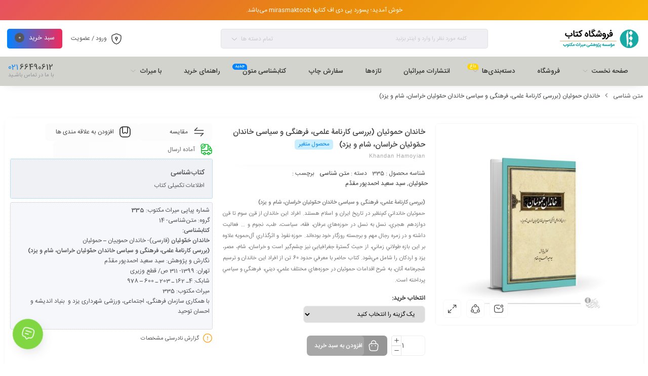

--- FILE ---
content_type: text/html; charset=UTF-8
request_url: https://mirasmaktoob.net/product/%D8%AE%D8%A7%D9%86%D8%AF%D8%A7%D9%86-%D8%AD%D9%8E%D9%85%D9%91%D9%88%D8%A6%DB%8C%D8%A7%D9%86-%D9%81%D8%A7%D8%B1%D8%B3%DB%8C/
body_size: 33551
content:
<!DOCTYPE html>
<html dir="rtl" lang="fa-IR" prefix="og: https://ogp.me/ns#">
<head>
	<!--meta tag-->
	<meta charset="UTF-8"/>
	<meta http-equiv="X-UA-Compatible" content="IE=edge">
	<meta name="viewport" content="width=device-width, initial-scale=1, maximum-scale=1, user-scalable=no">
	<link rel="profile" href="http://gmpg.org/xfn/11"/>
	<link rel="pingback" href="https://mirasmaktoob.net/xmlrpc.php"/>

	<script type="application/javascript">var mweb_ajax_url = "https://mirasmaktoob.net/wp-admin/admin-ajax.php"</script><!--[if lt IE 9]><script src="https://html5shim.googlecode.com/svn/trunk/html5.js"></script><![endif]-->
<!-- بهینه‌سازی موتور جستجو توسط Rank Math - https://rankmath.com/ -->
<title>خاندان حموئیان (بررسی کارنامۀ علمی، فرهنگی و سیاسی خاندان حمّوئیان خراسان، شام و یزد) | فروشگاه میراث مکتوب</title>
<meta name="description" content="(بررسی کارنامۀ علمی، فرهنگی و سیاسی خاندان حمّوئیان خراسان، شام و یزد) حموئيان خانداني كم‌نظير در تاريخ ايران و اسلام هستند. افراد اين خاندان از قرن سوم تا قرن دوازدهم هجري، نسل به نسل در حوزه‌هاي عرفان، فقه، سياست، طب، نجوم و ... فعاليت داشته و در زمره رجال مهم و برجسته روزگار خود بوده‌اند. حوزه نفوذ و اثرگذاري آل‌حمويه علاوه بر اين بازه طولاني زماني، از حيث گسترة جغرافيايي نيز چشم‌گير است و خراسان، شام، مصر، يزد و اردكان را شامل مي‌شود. كتاب حاضر با معرفي حدود 60 تن از افراد اين خاندان و ترسيم شجره‌نامه آنان، به شرح اقدامات حموئيان در حوزه‌هاي مختلف علمي، ديني، فرهنگي و سياسي پرداخته است."/>
<meta name="robots" content="follow, index, max-snippet:-1, max-video-preview:-1, max-image-preview:large"/>
<link rel="canonical" href="https://mirasmaktoob.net/product/%d8%ae%d8%a7%d9%86%d8%af%d8%a7%d9%86-%d8%ad%d9%8e%d9%85%d9%91%d9%88%d8%a6%db%8c%d8%a7%d9%86-%d9%81%d8%a7%d8%b1%d8%b3%db%8c/" />
<meta property="og:locale" content="fa_IR" />
<meta property="og:type" content="product" />
<meta property="og:title" content="خاندان حموئیان (بررسی کارنامۀ علمی، فرهنگی و سیاسی خاندان حمّوئیان خراسان، شام و یزد) | فروشگاه میراث مکتوب" />
<meta property="og:description" content="(بررسی کارنامۀ علمی، فرهنگی و سیاسی خاندان حمّوئیان خراسان، شام و یزد) حموئيان خانداني كم‌نظير در تاريخ ايران و اسلام هستند. افراد اين خاندان از قرن سوم تا قرن دوازدهم هجري، نسل به نسل در حوزه‌هاي عرفان، فقه، سياست، طب، نجوم و ... فعاليت داشته و در زمره رجال مهم و برجسته روزگار خود بوده‌اند. حوزه نفوذ و اثرگذاري آل‌حمويه علاوه بر اين بازه طولاني زماني، از حيث گسترة جغرافيايي نيز چشم‌گير است و خراسان، شام، مصر، يزد و اردكان را شامل مي‌شود. كتاب حاضر با معرفي حدود 60 تن از افراد اين خاندان و ترسيم شجره‌نامه آنان، به شرح اقدامات حموئيان در حوزه‌هاي مختلف علمي، ديني، فرهنگي و سياسي پرداخته است." />
<meta property="og:url" content="https://mirasmaktoob.net/product/%d8%ae%d8%a7%d9%86%d8%af%d8%a7%d9%86-%d8%ad%d9%8e%d9%85%d9%91%d9%88%d8%a6%db%8c%d8%a7%d9%86-%d9%81%d8%a7%d8%b1%d8%b3%db%8c/" />
<meta property="og:site_name" content="فروشگاه میراث مکتوب" />
<meta property="og:updated_time" content="2025-12-22T12:54:10+03:30" />
<meta property="og:image" content="https://mirasmaktoob.net/wp-content/uploads/2021/01/335-1.jpg" />
<meta property="og:image:secure_url" content="https://mirasmaktoob.net/wp-content/uploads/2021/01/335-1.jpg" />
<meta property="og:image:width" content="600" />
<meta property="og:image:height" content="600" />
<meta property="og:image:alt" content="خاندان حموئیان" />
<meta property="og:image:type" content="image/jpeg" />
<meta property="product:availability" content="instock" />
<meta name="twitter:card" content="summary_large_image" />
<meta name="twitter:title" content="خاندان حموئیان (بررسی کارنامۀ علمی، فرهنگی و سیاسی خاندان حمّوئیان خراسان، شام و یزد) | فروشگاه میراث مکتوب" />
<meta name="twitter:description" content="(بررسی کارنامۀ علمی، فرهنگی و سیاسی خاندان حمّوئیان خراسان، شام و یزد) حموئيان خانداني كم‌نظير در تاريخ ايران و اسلام هستند. افراد اين خاندان از قرن سوم تا قرن دوازدهم هجري، نسل به نسل در حوزه‌هاي عرفان، فقه، سياست، طب، نجوم و ... فعاليت داشته و در زمره رجال مهم و برجسته روزگار خود بوده‌اند. حوزه نفوذ و اثرگذاري آل‌حمويه علاوه بر اين بازه طولاني زماني، از حيث گسترة جغرافيايي نيز چشم‌گير است و خراسان، شام، مصر، يزد و اردكان را شامل مي‌شود. كتاب حاضر با معرفي حدود 60 تن از افراد اين خاندان و ترسيم شجره‌نامه آنان، به شرح اقدامات حموئيان در حوزه‌هاي مختلف علمي، ديني، فرهنگي و سياسي پرداخته است." />
<meta name="twitter:image" content="https://mirasmaktoob.net/wp-content/uploads/2021/01/335-1.jpg" />
<meta name="twitter:label1" content="قیمت" />
<meta name="twitter:data1" content="۱۸۶,۶۰۰&nbsp;تومان - ۲۲۰,۰۰۰&nbsp;تومان" />
<meta name="twitter:label2" content="دسترسی" />
<meta name="twitter:data2" content="موجود" />
<script type="application/ld+json" class="rank-math-schema">{"@context":"https://schema.org","@graph":[{"@type":"Place","@id":"https://mirasmaktoob.net/#place","address":{"@type":"PostalAddress","streetAddress":"\u062a\u0647\u0631\u0627\u0646\u060c \u062e\u06cc\u0627\u0628\u0627\u0646 \u0627\u0646\u0642\u0644\u0627\u0628 \u0627\u0633\u0644\u0627\u0645\u06cc\u060c \u0628\u06cc\u0646 \u062e\u06cc\u0627\u0628\u0627\u0646 \u0627\u0628\u0648\u0631\u06cc\u062d\u0627\u0646 \u0648 \u062e\u06cc\u0627\u0628\u0627\u0646 \u062f\u0627\u0646\u0634\u06af\u0627\u0647\u060c \u0634\u0645\u0627\u0631\u06c0 \u06f1\u06f1\u06f8\u06f2 (\u0633\u0627\u062e\u062a\u0645\u0627\u0646 \u0641\u0631\u0648\u0631\u062f\u06cc\u0646)\u060c \u0637\u0628\u0642\u06c0 \u062f\u0648\u0645\u060c \u0648\u0627\u062d\u062f \u06f8 \u060c \u0631\u0648\u0627\u0628\u0637 \u0639\u0645\u0648\u0645\u06cc \u0645\u0624\u0633\u0633\u0647 \u067e\u0698\u0648\u0647\u06cc \u0645\u06cc\u0631\u0627\u062b \u0645\u06a9\u062a\u0648\u0628\u061b \u0635\u0646\u062f\u0648\u0642 \u067e\u0633\u062a\u06cc: \u06f5\u06f6\u06f9-\u06f1\u06f3\u06f1\u06f8\u06f5"}},{"@type":"Organization","@id":"https://mirasmaktoob.net/#organization","name":"\u0641\u0631\u0648\u0634\u06af\u0627\u0647 \u0645\u06cc\u0631\u0627\u062b \u0645\u06a9\u062a\u0648\u0628","url":"https://mirasmaktoob.net","address":{"@type":"PostalAddress","streetAddress":"\u062a\u0647\u0631\u0627\u0646\u060c \u062e\u06cc\u0627\u0628\u0627\u0646 \u0627\u0646\u0642\u0644\u0627\u0628 \u0627\u0633\u0644\u0627\u0645\u06cc\u060c \u0628\u06cc\u0646 \u062e\u06cc\u0627\u0628\u0627\u0646 \u0627\u0628\u0648\u0631\u06cc\u062d\u0627\u0646 \u0648 \u062e\u06cc\u0627\u0628\u0627\u0646 \u062f\u0627\u0646\u0634\u06af\u0627\u0647\u060c \u0634\u0645\u0627\u0631\u06c0 \u06f1\u06f1\u06f8\u06f2 (\u0633\u0627\u062e\u062a\u0645\u0627\u0646 \u0641\u0631\u0648\u0631\u062f\u06cc\u0646)\u060c \u0637\u0628\u0642\u06c0 \u062f\u0648\u0645\u060c \u0648\u0627\u062d\u062f \u06f8 \u060c \u0631\u0648\u0627\u0628\u0637 \u0639\u0645\u0648\u0645\u06cc \u0645\u0624\u0633\u0633\u0647 \u067e\u0698\u0648\u0647\u06cc \u0645\u06cc\u0631\u0627\u062b \u0645\u06a9\u062a\u0648\u0628\u061b \u0635\u0646\u062f\u0648\u0642 \u067e\u0633\u062a\u06cc: \u06f5\u06f6\u06f9-\u06f1\u06f3\u06f1\u06f8\u06f5"},"logo":{"@type":"ImageObject","@id":"https://mirasmaktoob.net/#logo","url":"https://mirasmaktoob.net/wp-content/uploads/2023/11/logo-main56-1.png","contentUrl":"https://mirasmaktoob.net/wp-content/uploads/2023/11/logo-main56-1.png","caption":"\u0641\u0631\u0648\u0634\u06af\u0627\u0647 \u0645\u06cc\u0631\u0627\u062b \u0645\u06a9\u062a\u0648\u0628","inLanguage":"fa-IR","width":"191","height":"39"},"contactPoint":[{"@type":"ContactPoint","telephone":"+982166490612","contactType":"customer support"}],"description":"\u0641\u0631\u0648\u0634 \u06a9\u062a\u0627\u0628 \u0646\u0641\u06cc\u0633 \u0648 \u062e\u0637\u06cc \u0648 \u0642\u062f\u06cc\u0645\u06cc \u062f\u0631 \u0622\u062b\u0627\u0631 \u0627\u062f\u0628\u06cc\u0627\u062a \u0648 \u0634\u0639\u0631 \u0648 \u0641\u0644\u0633\u0641\u0647 \u0648 \u062a\u0627\u0631\u06cc\u062e \u0648 \u062c\u063a\u0631\u0627\u0641\u06cc\u0627 \u0648 \u062a\u0641\u0633\u06cc\u0631 \u0648 \u0627\u062e\u0644\u0627\u0642 \u0627\u0633\u0644\u0627\u0645\u06cc \u0648 \u0642\u0631\u0622\u0646","location":{"@id":"https://mirasmaktoob.net/#place"}},{"@type":"WebSite","@id":"https://mirasmaktoob.net/#website","url":"https://mirasmaktoob.net","name":"\u0641\u0631\u0648\u0634\u06af\u0627\u0647 \u0645\u06cc\u0631\u0627\u062b \u0645\u06a9\u062a\u0648\u0628","publisher":{"@id":"https://mirasmaktoob.net/#organization"},"inLanguage":"fa-IR"},{"@type":"ImageObject","@id":"https://mirasmaktoob.net/wp-content/uploads/2021/01/335-1.jpg","url":"https://mirasmaktoob.net/wp-content/uploads/2021/01/335-1.jpg","width":"600","height":"600","inLanguage":"fa-IR"},{"@type":"ItemPage","@id":"https://mirasmaktoob.net/product/%d8%ae%d8%a7%d9%86%d8%af%d8%a7%d9%86-%d8%ad%d9%8e%d9%85%d9%91%d9%88%d8%a6%db%8c%d8%a7%d9%86-%d9%81%d8%a7%d8%b1%d8%b3%db%8c/#webpage","url":"https://mirasmaktoob.net/product/%d8%ae%d8%a7%d9%86%d8%af%d8%a7%d9%86-%d8%ad%d9%8e%d9%85%d9%91%d9%88%d8%a6%db%8c%d8%a7%d9%86-%d9%81%d8%a7%d8%b1%d8%b3%db%8c/","name":"\u062e\u0627\u0646\u062f\u0627\u0646 \u062d\u0645\u0648\u0626\u06cc\u0627\u0646 (\u0628\u0631\u0631\u0633\u06cc \u06a9\u0627\u0631\u0646\u0627\u0645\u06c0 \u0639\u0644\u0645\u06cc\u060c \u0641\u0631\u0647\u0646\u06af\u06cc \u0648 \u0633\u06cc\u0627\u0633\u06cc \u062e\u0627\u0646\u062f\u0627\u0646 \u062d\u0645\u0651\u0648\u0626\u06cc\u0627\u0646 \u062e\u0631\u0627\u0633\u0627\u0646\u060c \u0634\u0627\u0645 \u0648 \u06cc\u0632\u062f) | \u0641\u0631\u0648\u0634\u06af\u0627\u0647 \u0645\u06cc\u0631\u0627\u062b \u0645\u06a9\u062a\u0648\u0628","datePublished":"2021-01-03T12:59:23+03:30","dateModified":"2025-12-22T12:54:10+03:30","isPartOf":{"@id":"https://mirasmaktoob.net/#website"},"primaryImageOfPage":{"@id":"https://mirasmaktoob.net/wp-content/uploads/2021/01/335-1.jpg"},"inLanguage":"fa-IR"},{"@type":"Product","name":"\u062e\u0627\u0646\u062f\u0627\u0646 \u062d\u0645\u0648\u0626\u06cc\u0627\u0646 (\u0628\u0631\u0631\u0633\u06cc \u06a9\u0627\u0631\u0646\u0627\u0645\u06c0 \u0639\u0644\u0645\u06cc\u060c \u0641\u0631\u0647\u0646\u06af\u06cc \u0648 \u0633\u06cc\u0627\u0633\u06cc \u062e\u0627\u0646\u062f\u0627\u0646 \u062d\u0645\u0651\u0648\u0626\u06cc\u0627\u0646 \u062e\u0631\u0627\u0633\u0627\u0646\u060c \u0634\u0627\u0645 \u0648 \u06cc\u0632\u062f) | \u0641\u0631\u0648\u0634\u06af\u0627\u0647 \u0645\u06cc\u0631\u0627\u062b \u0645\u06a9\u062a\u0648\u0628","description":"(\u0628\u0631\u0631\u0633\u06cc \u06a9\u0627\u0631\u0646\u0627\u0645\u06c0 \u0639\u0644\u0645\u06cc\u060c \u0641\u0631\u0647\u0646\u06af\u06cc \u0648 \u0633\u06cc\u0627\u0633\u06cc \u062e\u0627\u0646\u062f\u0627\u0646 \u062d\u0645\u0651\u0648\u0626\u06cc\u0627\u0646 \u062e\u0631\u0627\u0633\u0627\u0646\u060c \u0634\u0627\u0645 \u0648 \u06cc\u0632\u062f) \u062d\u0645\u0648\u0626\u064a\u0627\u0646 \u062e\u0627\u0646\u062f\u0627\u0646\u064a \u0643\u0645\u200c\u0646\u0638\u064a\u0631 \u062f\u0631 \u062a\u0627\u0631\u064a\u062e \u0627\u064a\u0631\u0627\u0646 \u0648 \u0627\u0633\u0644\u0627\u0645 \u0647\u0633\u062a\u0646\u062f. \u0627\u0641\u0631\u0627\u062f \u0627\u064a\u0646 \u062e\u0627\u0646\u062f\u0627\u0646 \u0627\u0632 \u0642\u0631\u0646 \u0633\u0648\u0645 \u062a\u0627 \u0642\u0631\u0646 \u062f\u0648\u0627\u0632\u062f\u0647\u0645 \u0647\u062c\u0631\u064a\u060c \u0646\u0633\u0644 \u0628\u0647 \u0646\u0633\u0644 \u062f\u0631 \u062d\u0648\u0632\u0647\u200c\u0647\u0627\u064a \u0639\u0631\u0641\u0627\u0646\u060c \u0641\u0642\u0647\u060c \u0633\u064a\u0627\u0633\u062a\u060c \u0637\u0628\u060c \u0646\u062c\u0648\u0645 \u0648 ... \u0641\u0639\u0627\u0644\u064a\u062a \u062f\u0627\u0634\u062a\u0647 \u0648 \u062f\u0631 \u0632\u0645\u0631\u0647 \u0631\u062c\u0627\u0644 \u0645\u0647\u0645 \u0648 \u0628\u0631\u062c\u0633\u062a\u0647 \u0631\u0648\u0632\u06af\u0627\u0631 \u062e\u0648\u062f \u0628\u0648\u062f\u0647\u200c\u0627\u0646\u062f. \u062d\u0648\u0632\u0647 \u0646\u0641\u0648\u0630 \u0648 \u0627\u062b\u0631\u06af\u0630\u0627\u0631\u064a \u0622\u0644\u200c\u062d\u0645\u0648\u064a\u0647 \u0639\u0644\u0627\u0648\u0647 \u0628\u0631 \u0627\u064a\u0646 \u0628\u0627\u0632\u0647 \u0637\u0648\u0644\u0627\u0646\u064a \u0632\u0645\u0627\u0646\u064a\u060c \u0627\u0632 \u062d\u064a\u062b \u06af\u0633\u062a\u0631\u0629 \u062c\u063a\u0631\u0627\u0641\u064a\u0627\u064a\u064a \u0646\u064a\u0632 \u0686\u0634\u0645\u200c\u06af\u064a\u0631 \u0627\u0633\u062a \u0648 \u062e\u0631\u0627\u0633\u0627\u0646\u060c \u0634\u0627\u0645\u060c \u0645\u0635\u0631\u060c \u064a\u0632\u062f \u0648 \u0627\u0631\u062f\u0643\u0627\u0646 \u0631\u0627 \u0634\u0627\u0645\u0644 \u0645\u064a\u200c\u0634\u0648\u062f. \u0643\u062a\u0627\u0628 \u062d\u0627\u0636\u0631 \u0628\u0627 \u0645\u0639\u0631\u0641\u064a \u062d\u062f\u0648\u062f 60 \u062a\u0646 \u0627\u0632 \u0627\u0641\u0631\u0627\u062f \u0627\u064a\u0646 \u062e\u0627\u0646\u062f\u0627\u0646 \u0648 \u062a\u0631\u0633\u064a\u0645 \u0634\u062c\u0631\u0647\u200c\u0646\u0627\u0645\u0647 \u0622\u0646\u0627\u0646\u060c \u0628\u0647 \u0634\u0631\u062d \u0627\u0642\u062f\u0627\u0645\u0627\u062a \u062d\u0645\u0648\u0626\u064a\u0627\u0646 \u062f\u0631 \u062d\u0648\u0632\u0647\u200c\u0647\u0627\u064a \u0645\u062e\u062a\u0644\u0641 \u0639\u0644\u0645\u064a\u060c \u062f\u064a\u0646\u064a\u060c \u0641\u0631\u0647\u0646\u06af\u064a \u0648 \u0633\u064a\u0627\u0633\u064a \u067e\u0631\u062f\u0627\u062e\u062a\u0647 \u0627\u0633\u062a.","sku":"335","category":"\u0645\u062a\u0646 \u0634\u0646\u0627\u0633\u06cc","mainEntityOfPage":{"@id":"https://mirasmaktoob.net/product/%d8%ae%d8%a7%d9%86%d8%af%d8%a7%d9%86-%d8%ad%d9%8e%d9%85%d9%91%d9%88%d8%a6%db%8c%d8%a7%d9%86-%d9%81%d8%a7%d8%b1%d8%b3%db%8c/#webpage"},"weight":{"@type":"QuantitativeValue","unitCode":"GRM","value":"550"},"image":[{"@type":"ImageObject","url":"https://mirasmaktoob.net/wp-content/uploads/2021/01/335-1.jpg","height":"600","width":"600"}],"offers":{"@type":"AggregateOffer","lowPrice":"1866000","highPrice":"2200000","offerCount":"2","priceCurrency":"IRR","availability":"http://schema.org/InStock","seller":{"@type":"Organization","@id":"https://mirasmaktoob.net/","name":"\u0641\u0631\u0648\u0634\u06af\u0627\u0647 \u0645\u06cc\u0631\u0627\u062b \u0645\u06a9\u062a\u0648\u0628","url":"https://mirasmaktoob.net","logo":"https://mirasmaktoob.net/wp-content/uploads/2023/11/logo-main56-1.png"},"url":"https://mirasmaktoob.net/product/%d8%ae%d8%a7%d9%86%d8%af%d8%a7%d9%86-%d8%ad%d9%8e%d9%85%d9%91%d9%88%d8%a6%db%8c%d8%a7%d9%86-%d9%81%d8%a7%d8%b1%d8%b3%db%8c/"},"@id":"https://mirasmaktoob.net/product/%d8%ae%d8%a7%d9%86%d8%af%d8%a7%d9%86-%d8%ad%d9%8e%d9%85%d9%91%d9%88%d8%a6%db%8c%d8%a7%d9%86-%d9%81%d8%a7%d8%b1%d8%b3%db%8c/#richSnippet"}]}</script>
<!-- /افزونه سئو ورپرس Rank Math -->

<link rel="alternate" type="application/rss+xml" title="فروشگاه میراث مکتوب &raquo; خوراک" href="https://mirasmaktoob.net/feed/" />
<link rel="alternate" type="application/rss+xml" title="فروشگاه میراث مکتوب &raquo; خوراک دیدگاه‌ها" href="https://mirasmaktoob.net/comments/feed/" />
<link rel="icon" type="image/png" href="https://mirasmaktoob.net/wp-content/uploads/2023/11/logo-fal-blue-112.png" /><link rel="apple-touch-icon" href="https://mirasmaktoob.net/wp-content/uploads/2023/11/logo-fal-blue-112.png" /><meta name="msapplication-TileColor" content="#ffffff"><meta name="msapplication-TileImage" content="https://mirasmaktoob.net/wp-content/uploads/2023/11/logo-fal-blue-112.png" /><link rel="alternate" title="oEmbed (JSON)" type="application/json+oembed" href="https://mirasmaktoob.net/wp-json/oembed/1.0/embed?url=https%3A%2F%2Fmirasmaktoob.net%2Fproduct%2F%25d8%25ae%25d8%25a7%25d9%2586%25d8%25af%25d8%25a7%25d9%2586-%25d8%25ad%25d9%258e%25d9%2585%25d9%2591%25d9%2588%25d8%25a6%25db%258c%25d8%25a7%25d9%2586-%25d9%2581%25d8%25a7%25d8%25b1%25d8%25b3%25db%258c%2F" />
<link rel="alternate" title="oEmbed (XML)" type="text/xml+oembed" href="https://mirasmaktoob.net/wp-json/oembed/1.0/embed?url=https%3A%2F%2Fmirasmaktoob.net%2Fproduct%2F%25d8%25ae%25d8%25a7%25d9%2586%25d8%25af%25d8%25a7%25d9%2586-%25d8%25ad%25d9%258e%25d9%2585%25d9%2591%25d9%2588%25d8%25a6%25db%258c%25d8%25a7%25d9%2586-%25d9%2581%25d8%25a7%25d8%25b1%25d8%25b3%25db%258c%2F&#038;format=xml" />
<style id='wp-img-auto-sizes-contain-inline-css' type='text/css'>
img:is([sizes=auto i],[sizes^="auto," i]){contain-intrinsic-size:3000px 1500px}
/*# sourceURL=wp-img-auto-sizes-contain-inline-css */
</style>
<style id='wp-emoji-styles-inline-css' type='text/css'>

	img.wp-smiley, img.emoji {
		display: inline !important;
		border: none !important;
		box-shadow: none !important;
		height: 1em !important;
		width: 1em !important;
		margin: 0 0.07em !important;
		vertical-align: -0.1em !important;
		background: none !important;
		padding: 0 !important;
	}
/*# sourceURL=wp-emoji-styles-inline-css */
</style>
<link rel='stylesheet' id='wp-block-library-rtl-css' href='https://mirasmaktoob.net/wp-includes/css/dist/block-library/style-rtl.min.css?ver=6.9' type='text/css' media='all' />
<style id='classic-theme-styles-inline-css' type='text/css'>
/*! This file is auto-generated */
.wp-block-button__link{color:#fff;background-color:#32373c;border-radius:9999px;box-shadow:none;text-decoration:none;padding:calc(.667em + 2px) calc(1.333em + 2px);font-size:1.125em}.wp-block-file__button{background:#32373c;color:#fff;text-decoration:none}
/*# sourceURL=/wp-includes/css/classic-themes.min.css */
</style>
<style id='pdfemb-pdf-embedder-viewer-style-inline-css' type='text/css'>
.wp-block-pdfemb-pdf-embedder-viewer{max-width:none}

/*# sourceURL=https://mirasmaktoob.net/wp-content/plugins/pdf-embedder/block/build/style-index.css */
</style>
<link data-minify="1" rel='stylesheet' id='ion.range-slider-css' href='https://mirasmaktoob.net/wp-content/cache/min/1/wp-content/plugins/yith-woocommerce-ajax-product-filter-premium/assets/css/ion.range-slider.css?ver=1769945087' type='text/css' media='all' />
<link data-minify="1" rel='stylesheet' id='yith-wcan-shortcodes-css' href='https://mirasmaktoob.net/wp-content/cache/min/1/wp-content/plugins/yith-woocommerce-ajax-product-filter-premium/assets/css/shortcodes.css?ver=1769945087' type='text/css' media='all' />
<style id='yith-wcan-shortcodes-inline-css' type='text/css'>
:root{
	--yith-wcan-filters_colors_titles: #434343;
	--yith-wcan-filters_colors_background: #FFFFFF;
	--yith-wcan-filters_colors_accent: #A7144C;
	--yith-wcan-filters_colors_accent_r: 167;
	--yith-wcan-filters_colors_accent_g: 20;
	--yith-wcan-filters_colors_accent_b: 76;
	--yith-wcan-color_swatches_border_radius: 100%;
	--yith-wcan-color_swatches_size: 30px;
	--yith-wcan-labels_style_background: #FFFFFF;
	--yith-wcan-labels_style_background_hover: #A7144C;
	--yith-wcan-labels_style_background_active: #A7144C;
	--yith-wcan-labels_style_text: #434343;
	--yith-wcan-labels_style_text_hover: #FFFFFF;
	--yith-wcan-labels_style_text_active: #FFFFFF;
	--yith-wcan-anchors_style_text: #434343;
	--yith-wcan-anchors_style_text_hover: #A7144C;
	--yith-wcan-anchors_style_text_active: #A7144C;
}
/*# sourceURL=yith-wcan-shortcodes-inline-css */
</style>
<style id='global-styles-inline-css' type='text/css'>
:root{--wp--preset--aspect-ratio--square: 1;--wp--preset--aspect-ratio--4-3: 4/3;--wp--preset--aspect-ratio--3-4: 3/4;--wp--preset--aspect-ratio--3-2: 3/2;--wp--preset--aspect-ratio--2-3: 2/3;--wp--preset--aspect-ratio--16-9: 16/9;--wp--preset--aspect-ratio--9-16: 9/16;--wp--preset--color--black: #000000;--wp--preset--color--cyan-bluish-gray: #abb8c3;--wp--preset--color--white: #ffffff;--wp--preset--color--pale-pink: #f78da7;--wp--preset--color--vivid-red: #cf2e2e;--wp--preset--color--luminous-vivid-orange: #ff6900;--wp--preset--color--luminous-vivid-amber: #fcb900;--wp--preset--color--light-green-cyan: #7bdcb5;--wp--preset--color--vivid-green-cyan: #00d084;--wp--preset--color--pale-cyan-blue: #8ed1fc;--wp--preset--color--vivid-cyan-blue: #0693e3;--wp--preset--color--vivid-purple: #9b51e0;--wp--preset--gradient--vivid-cyan-blue-to-vivid-purple: linear-gradient(135deg,rgb(6,147,227) 0%,rgb(155,81,224) 100%);--wp--preset--gradient--light-green-cyan-to-vivid-green-cyan: linear-gradient(135deg,rgb(122,220,180) 0%,rgb(0,208,130) 100%);--wp--preset--gradient--luminous-vivid-amber-to-luminous-vivid-orange: linear-gradient(135deg,rgb(252,185,0) 0%,rgb(255,105,0) 100%);--wp--preset--gradient--luminous-vivid-orange-to-vivid-red: linear-gradient(135deg,rgb(255,105,0) 0%,rgb(207,46,46) 100%);--wp--preset--gradient--very-light-gray-to-cyan-bluish-gray: linear-gradient(135deg,rgb(238,238,238) 0%,rgb(169,184,195) 100%);--wp--preset--gradient--cool-to-warm-spectrum: linear-gradient(135deg,rgb(74,234,220) 0%,rgb(151,120,209) 20%,rgb(207,42,186) 40%,rgb(238,44,130) 60%,rgb(251,105,98) 80%,rgb(254,248,76) 100%);--wp--preset--gradient--blush-light-purple: linear-gradient(135deg,rgb(255,206,236) 0%,rgb(152,150,240) 100%);--wp--preset--gradient--blush-bordeaux: linear-gradient(135deg,rgb(254,205,165) 0%,rgb(254,45,45) 50%,rgb(107,0,62) 100%);--wp--preset--gradient--luminous-dusk: linear-gradient(135deg,rgb(255,203,112) 0%,rgb(199,81,192) 50%,rgb(65,88,208) 100%);--wp--preset--gradient--pale-ocean: linear-gradient(135deg,rgb(255,245,203) 0%,rgb(182,227,212) 50%,rgb(51,167,181) 100%);--wp--preset--gradient--electric-grass: linear-gradient(135deg,rgb(202,248,128) 0%,rgb(113,206,126) 100%);--wp--preset--gradient--midnight: linear-gradient(135deg,rgb(2,3,129) 0%,rgb(40,116,252) 100%);--wp--preset--font-size--small: 13px;--wp--preset--font-size--medium: 20px;--wp--preset--font-size--large: 36px;--wp--preset--font-size--x-large: 42px;--wp--preset--spacing--20: 0.44rem;--wp--preset--spacing--30: 0.67rem;--wp--preset--spacing--40: 1rem;--wp--preset--spacing--50: 1.5rem;--wp--preset--spacing--60: 2.25rem;--wp--preset--spacing--70: 3.38rem;--wp--preset--spacing--80: 5.06rem;--wp--preset--shadow--natural: 6px 6px 9px rgba(0, 0, 0, 0.2);--wp--preset--shadow--deep: 12px 12px 50px rgba(0, 0, 0, 0.4);--wp--preset--shadow--sharp: 6px 6px 0px rgba(0, 0, 0, 0.2);--wp--preset--shadow--outlined: 6px 6px 0px -3px rgb(255, 255, 255), 6px 6px rgb(0, 0, 0);--wp--preset--shadow--crisp: 6px 6px 0px rgb(0, 0, 0);}:where(.is-layout-flex){gap: 0.5em;}:where(.is-layout-grid){gap: 0.5em;}body .is-layout-flex{display: flex;}.is-layout-flex{flex-wrap: wrap;align-items: center;}.is-layout-flex > :is(*, div){margin: 0;}body .is-layout-grid{display: grid;}.is-layout-grid > :is(*, div){margin: 0;}:where(.wp-block-columns.is-layout-flex){gap: 2em;}:where(.wp-block-columns.is-layout-grid){gap: 2em;}:where(.wp-block-post-template.is-layout-flex){gap: 1.25em;}:where(.wp-block-post-template.is-layout-grid){gap: 1.25em;}.has-black-color{color: var(--wp--preset--color--black) !important;}.has-cyan-bluish-gray-color{color: var(--wp--preset--color--cyan-bluish-gray) !important;}.has-white-color{color: var(--wp--preset--color--white) !important;}.has-pale-pink-color{color: var(--wp--preset--color--pale-pink) !important;}.has-vivid-red-color{color: var(--wp--preset--color--vivid-red) !important;}.has-luminous-vivid-orange-color{color: var(--wp--preset--color--luminous-vivid-orange) !important;}.has-luminous-vivid-amber-color{color: var(--wp--preset--color--luminous-vivid-amber) !important;}.has-light-green-cyan-color{color: var(--wp--preset--color--light-green-cyan) !important;}.has-vivid-green-cyan-color{color: var(--wp--preset--color--vivid-green-cyan) !important;}.has-pale-cyan-blue-color{color: var(--wp--preset--color--pale-cyan-blue) !important;}.has-vivid-cyan-blue-color{color: var(--wp--preset--color--vivid-cyan-blue) !important;}.has-vivid-purple-color{color: var(--wp--preset--color--vivid-purple) !important;}.has-black-background-color{background-color: var(--wp--preset--color--black) !important;}.has-cyan-bluish-gray-background-color{background-color: var(--wp--preset--color--cyan-bluish-gray) !important;}.has-white-background-color{background-color: var(--wp--preset--color--white) !important;}.has-pale-pink-background-color{background-color: var(--wp--preset--color--pale-pink) !important;}.has-vivid-red-background-color{background-color: var(--wp--preset--color--vivid-red) !important;}.has-luminous-vivid-orange-background-color{background-color: var(--wp--preset--color--luminous-vivid-orange) !important;}.has-luminous-vivid-amber-background-color{background-color: var(--wp--preset--color--luminous-vivid-amber) !important;}.has-light-green-cyan-background-color{background-color: var(--wp--preset--color--light-green-cyan) !important;}.has-vivid-green-cyan-background-color{background-color: var(--wp--preset--color--vivid-green-cyan) !important;}.has-pale-cyan-blue-background-color{background-color: var(--wp--preset--color--pale-cyan-blue) !important;}.has-vivid-cyan-blue-background-color{background-color: var(--wp--preset--color--vivid-cyan-blue) !important;}.has-vivid-purple-background-color{background-color: var(--wp--preset--color--vivid-purple) !important;}.has-black-border-color{border-color: var(--wp--preset--color--black) !important;}.has-cyan-bluish-gray-border-color{border-color: var(--wp--preset--color--cyan-bluish-gray) !important;}.has-white-border-color{border-color: var(--wp--preset--color--white) !important;}.has-pale-pink-border-color{border-color: var(--wp--preset--color--pale-pink) !important;}.has-vivid-red-border-color{border-color: var(--wp--preset--color--vivid-red) !important;}.has-luminous-vivid-orange-border-color{border-color: var(--wp--preset--color--luminous-vivid-orange) !important;}.has-luminous-vivid-amber-border-color{border-color: var(--wp--preset--color--luminous-vivid-amber) !important;}.has-light-green-cyan-border-color{border-color: var(--wp--preset--color--light-green-cyan) !important;}.has-vivid-green-cyan-border-color{border-color: var(--wp--preset--color--vivid-green-cyan) !important;}.has-pale-cyan-blue-border-color{border-color: var(--wp--preset--color--pale-cyan-blue) !important;}.has-vivid-cyan-blue-border-color{border-color: var(--wp--preset--color--vivid-cyan-blue) !important;}.has-vivid-purple-border-color{border-color: var(--wp--preset--color--vivid-purple) !important;}.has-vivid-cyan-blue-to-vivid-purple-gradient-background{background: var(--wp--preset--gradient--vivid-cyan-blue-to-vivid-purple) !important;}.has-light-green-cyan-to-vivid-green-cyan-gradient-background{background: var(--wp--preset--gradient--light-green-cyan-to-vivid-green-cyan) !important;}.has-luminous-vivid-amber-to-luminous-vivid-orange-gradient-background{background: var(--wp--preset--gradient--luminous-vivid-amber-to-luminous-vivid-orange) !important;}.has-luminous-vivid-orange-to-vivid-red-gradient-background{background: var(--wp--preset--gradient--luminous-vivid-orange-to-vivid-red) !important;}.has-very-light-gray-to-cyan-bluish-gray-gradient-background{background: var(--wp--preset--gradient--very-light-gray-to-cyan-bluish-gray) !important;}.has-cool-to-warm-spectrum-gradient-background{background: var(--wp--preset--gradient--cool-to-warm-spectrum) !important;}.has-blush-light-purple-gradient-background{background: var(--wp--preset--gradient--blush-light-purple) !important;}.has-blush-bordeaux-gradient-background{background: var(--wp--preset--gradient--blush-bordeaux) !important;}.has-luminous-dusk-gradient-background{background: var(--wp--preset--gradient--luminous-dusk) !important;}.has-pale-ocean-gradient-background{background: var(--wp--preset--gradient--pale-ocean) !important;}.has-electric-grass-gradient-background{background: var(--wp--preset--gradient--electric-grass) !important;}.has-midnight-gradient-background{background: var(--wp--preset--gradient--midnight) !important;}.has-small-font-size{font-size: var(--wp--preset--font-size--small) !important;}.has-medium-font-size{font-size: var(--wp--preset--font-size--medium) !important;}.has-large-font-size{font-size: var(--wp--preset--font-size--large) !important;}.has-x-large-font-size{font-size: var(--wp--preset--font-size--x-large) !important;}
:where(.wp-block-post-template.is-layout-flex){gap: 1.25em;}:where(.wp-block-post-template.is-layout-grid){gap: 1.25em;}
:where(.wp-block-term-template.is-layout-flex){gap: 1.25em;}:where(.wp-block-term-template.is-layout-grid){gap: 1.25em;}
:where(.wp-block-columns.is-layout-flex){gap: 2em;}:where(.wp-block-columns.is-layout-grid){gap: 2em;}
:root :where(.wp-block-pullquote){font-size: 1.5em;line-height: 1.6;}
/*# sourceURL=global-styles-inline-css */
</style>
<style id='woocommerce-inline-inline-css' type='text/css'>
.woocommerce form .form-row .required { visibility: visible; }
/*# sourceURL=woocommerce-inline-inline-css */
</style>
<link data-minify="1" rel='stylesheet' id='redux-extendify-styles-css' href='https://mirasmaktoob.net/wp-content/cache/min/1/wp-content/themes/mweb-digiland-pro/includes/framework/redux-core/assets/css/extendify-utilities.css?ver=1769945087' type='text/css' media='all' />
<link data-minify="1" rel='stylesheet' id='plugins-theme-css' href='https://mirasmaktoob.net/wp-content/cache/min/1/wp-content/themes/mweb-digiland-pro/assets/css/plugins-theme.css?ver=1769945087' type='text/css' media='all' />
<link data-minify="1" rel='stylesheet' id='woocommerce-css' href='https://mirasmaktoob.net/wp-content/cache/min/1/wp-content/themes/mweb-digiland-pro/assets/css/woocommerce.css?ver=1769945087' type='text/css' media='all' />
<link data-minify="1" rel='stylesheet' id='mweb-style-css' href='https://mirasmaktoob.net/wp-content/cache/min/1/wp-content/themes/mweb-digiland-pro/style.css?ver=1769945087' type='text/css' media='all' />
<style id='mweb-style-inline-css' type='text/css'>
@font-face{font-family:"IRANSansnum";font-style:normal;font-weight:500;font-display:block;src:url("https://mirasmaktoob.net/wp-content/themes/mweb-digiland-pro/assets/fonts/IRANSans-medium-fanum.eot");src:url("https://mirasmaktoob.net/wp-content/themes/mweb-digiland-pro/assets/fonts/IRANSans-medium-fanum.eot?#iefix") format("embedded-opentype"), url("https://mirasmaktoob.net/wp-content/themes/mweb-digiland-pro/assets/fonts/IRANSans-medium-fanum.woff") format("woff"), url("https://mirasmaktoob.net/wp-content/themes/mweb-digiland-pro/assets/fonts/IRANSans-medium-fanum.ttf") format("truetype")}@font-face{font-family:"IRANSansnum";font-style:normal;font-weight:normal;font-display:block;src:url("https://mirasmaktoob.net/wp-content/themes/mweb-digiland-pro/assets/fonts/IRANSans-fanum.eot");src:url("https://mirasmaktoob.net/wp-content/themes/mweb-digiland-pro/assets/fonts/IRANSans-fanum.eot?#iefix") format("embedded-opentype"), url("https://mirasmaktoob.net/wp-content/themes/mweb-digiland-pro/assets/fonts/IRANSans-fanum.woff") format("woff"), url("https://mirasmaktoob.net/wp-content/themes/mweb-digiland-pro/assets/fonts/IRANSans-fanum.ttf") format("truetype")}@media (min-width:1200px){.container{max-width:1300px}header .my_sticky #navigation{max-width:1300px}}:root{--maincolor:#0183FF;--secondcolor:#FFD300;--footcolor:#404763;--headcartcolor:#0183FF;--offbgcolor:#FF4242;--mainfont:IRANSansnum;--mainfontnum:IRANSansnum;--borderradius:7px;--featured:0}.header_offer{font-size:12px;text-align:center}.single_product_head{padding:0px 15px 10px;background-color:#f5f6f7}.woocommerce .entry-summary .product_meta{padding:0}.elm_c_btn.btn_c_all{background-color:#81D742}.mweb-main-menu ul>li.level-0>a{font-size:12px;font-weight:;color:#333}.mweb-main-menu ul>li.level-0{line-height:49px}.entry-content>p, .entry_content_inner>p{font-size:12px;line-height:12px}.entry-content>h2, .entry_content_inner>h2{font-size:;font-weight:;color:;line-height:}.entry-content>h3, .entry_content_inner>h3{font-size:;font-weight:;color:;line-height:}.entry-content>h4, .entry_content_inner>h4{font-size:;font-weight:500;color:;line-height:}.entry-content>h5, .entry_content_inner>h5{font-size:;font-weight:500;color:;line-height:}.entry_content_inner.active, .entry_readmore.fullheight{max-height:30000px;margin-bottom:15px}
/*# sourceURL=mweb-style-inline-css */
</style>
<link rel='stylesheet' id='elementor-frontend-css' href='https://mirasmaktoob.net/wp-content/plugins/elementor/assets/css/frontend.min.css?ver=3.34.0' type='text/css' media='all' />
<link rel='stylesheet' id='widget-divider-css' href='https://mirasmaktoob.net/wp-content/plugins/elementor/assets/css/widget-divider-rtl.min.css?ver=3.34.0' type='text/css' media='all' />
<link rel='stylesheet' id='e-motion-fx-css' href='https://mirasmaktoob.net/wp-content/plugins/elementor-pro/assets/css/modules/motion-fx.min.css?ver=3.30.1' type='text/css' media='all' />
<link data-minify="1" rel='stylesheet' id='elementor-icons-css' href='https://mirasmaktoob.net/wp-content/cache/min/1/wp-content/plugins/elementor/assets/lib/eicons/css/elementor-icons.min.css?ver=1769945087' type='text/css' media='all' />
<link rel='stylesheet' id='elementor-post-2876-css' href='https://mirasmaktoob.net/wp-content/uploads/elementor/css/post-2876.css?ver=1769945085' type='text/css' media='all' />
<link rel='stylesheet' id='elementor-post-4887-css' href='https://mirasmaktoob.net/wp-content/uploads/elementor/css/post-4887.css?ver=1769945086' type='text/css' media='all' />
<link rel='stylesheet' id='elementor-post-4884-css' href='https://mirasmaktoob.net/wp-content/uploads/elementor/css/post-4884.css?ver=1769945086' type='text/css' media='all' />
<link rel='stylesheet' id='elementor-post-4894-css' href='https://mirasmaktoob.net/wp-content/uploads/elementor/css/post-4894.css?ver=1769945423' type='text/css' media='all' />
<link data-minify="1" rel='stylesheet' id='yit-tabmanager-frontend-css' href='https://mirasmaktoob.net/wp-content/cache/min/1/wp-content/plugins/yith-woocommerce-tab-manager-premium/assets/css/yith-tab-manager-frontend.css?ver=1769945590' type='text/css' media='all' />
<link data-minify="1" rel='stylesheet' id='font-awesome-css' href='https://mirasmaktoob.net/wp-content/cache/min/1/wp-content/plugins/elementor/assets/lib/font-awesome/css/font-awesome.min.css?ver=1769945590' type='text/css' media='all' />
<style id='font-awesome-inline-css' type='text/css'>
[data-font="FontAwesome"]:before {font-family: 'FontAwesome' !important;content: attr(data-icon) !important;speak: none !important;font-weight: normal !important;font-variant: normal !important;text-transform: none !important;line-height: 1 !important;font-style: normal !important;-webkit-font-smoothing: antialiased !important;-moz-osx-font-smoothing: grayscale !important;}
/*# sourceURL=font-awesome-inline-css */
</style>
<link data-minify="1" rel='stylesheet' id='font-retina-css' href='https://mirasmaktoob.net/wp-content/cache/min/1/wp-content/plugins/yith-woocommerce-tab-manager-premium/assets/fonts/retinaicon-font/style.css?ver=1769945590' type='text/css' media='all' />
<script type="text/javascript" src="https://mirasmaktoob.net/wp-includes/js/jquery/jquery.min.js?ver=3.7.1" id="jquery-core-js"></script>
<script type="text/javascript" src="https://mirasmaktoob.net/wp-includes/js/jquery/jquery-migrate.min.js?ver=3.4.1" id="jquery-migrate-js"></script>
<script type="text/javascript" src="https://mirasmaktoob.net/wp-content/plugins/woocommerce/assets/js/jquery-blockui/jquery.blockUI.min.js?ver=2.7.0-wc.10.4.3" id="wc-jquery-blockui-js" defer="defer" data-wp-strategy="defer"></script>
<script type="text/javascript" id="wc-add-to-cart-js-extra">
/* <![CDATA[ */
var wc_add_to_cart_params = {"ajax_url":"/wp-admin/admin-ajax.php","wc_ajax_url":"/?wc-ajax=%%endpoint%%","i18n_view_cart":"\u0645\u0634\u0627\u0647\u062f\u0647 \u0633\u0628\u062f \u062e\u0631\u06cc\u062f","cart_url":"https://mirasmaktoob.net/cart/","is_cart":"","cart_redirect_after_add":"no"};
//# sourceURL=wc-add-to-cart-js-extra
/* ]]> */
</script>
<script type="text/javascript" src="https://mirasmaktoob.net/wp-content/plugins/woocommerce/assets/js/frontend/add-to-cart.min.js?ver=10.4.3" id="wc-add-to-cart-js" defer="defer" data-wp-strategy="defer"></script>
<script type="text/javascript" id="wc-single-product-js-extra">
/* <![CDATA[ */
var wc_single_product_params = {"i18n_required_rating_text":"\u062e\u0648\u0627\u0647\u0634\u0645\u0646\u062f\u06cc\u0645 \u06cc\u06a9 \u0631\u062a\u0628\u0647 \u0631\u0627 \u0627\u0646\u062a\u062e\u0627\u0628 \u06a9\u0646\u06cc\u062f","i18n_rating_options":["1 of 5 stars","2 of 5 stars","3 of 5 stars","4 of 5 stars","5 of 5 stars"],"i18n_product_gallery_trigger_text":"\u0645\u0634\u0627\u0647\u062f\u0647 \u06af\u0627\u0644\u0631\u06cc \u062a\u0635\u0627\u0648\u06cc\u0631 \u062f\u0631 \u062d\u0627\u0644\u062a \u062a\u0645\u0627\u0645 \u0635\u0641\u062d\u0647","review_rating_required":"no","flexslider":{"rtl":true,"animation":"slide","smoothHeight":true,"directionNav":false,"controlNav":"thumbnails","slideshow":false,"animationSpeed":500,"animationLoop":false,"allowOneSlide":false},"zoom_enabled":"","zoom_options":[],"photoswipe_enabled":"","photoswipe_options":{"shareEl":false,"closeOnScroll":false,"history":false,"hideAnimationDuration":0,"showAnimationDuration":0},"flexslider_enabled":""};
//# sourceURL=wc-single-product-js-extra
/* ]]> */
</script>
<script type="text/javascript" src="https://mirasmaktoob.net/wp-content/plugins/woocommerce/assets/js/frontend/single-product.min.js?ver=10.4.3" id="wc-single-product-js" defer="defer" data-wp-strategy="defer"></script>
<script type="text/javascript" src="https://mirasmaktoob.net/wp-content/plugins/woocommerce/assets/js/js-cookie/js.cookie.min.js?ver=2.1.4-wc.10.4.3" id="wc-js-cookie-js" defer="defer" data-wp-strategy="defer"></script>
<script type="text/javascript" id="woocommerce-js-extra">
/* <![CDATA[ */
var woocommerce_params = {"ajax_url":"/wp-admin/admin-ajax.php","wc_ajax_url":"/?wc-ajax=%%endpoint%%","i18n_password_show":"\u0646\u0645\u0627\u06cc\u0634 \u0631\u0645\u0632\u0639\u0628\u0648\u0631","i18n_password_hide":"Hide password"};
//# sourceURL=woocommerce-js-extra
/* ]]> */
</script>
<script type="text/javascript" src="https://mirasmaktoob.net/wp-content/plugins/woocommerce/assets/js/frontend/woocommerce.min.js?ver=10.4.3" id="woocommerce-js" defer="defer" data-wp-strategy="defer"></script>
<link rel="https://api.w.org/" href="https://mirasmaktoob.net/wp-json/" /><link rel="alternate" title="JSON" type="application/json" href="https://mirasmaktoob.net/wp-json/wp/v2/product/2833" /><link rel="EditURI" type="application/rsd+xml" title="RSD" href="https://mirasmaktoob.net/xmlrpc.php?rsd" />
<meta name="generator" content="WordPress 6.9" />
<link rel='shortlink' href='https://mirasmaktoob.net/?p=2833' />
<style>mark.order-date,time{unicode-bidi:embed!important}</style><meta name="generator" content="Redux 4.4.9" />	<noscript><style>.woocommerce-product-gallery{ opacity: 1 !important; }</style></noscript>
	<meta name="generator" content="Elementor 3.34.0; features: additional_custom_breakpoints; settings: css_print_method-external, google_font-enabled, font_display-auto">
			<style>
				.e-con.e-parent:nth-of-type(n+4):not(.e-lazyloaded):not(.e-no-lazyload),
				.e-con.e-parent:nth-of-type(n+4):not(.e-lazyloaded):not(.e-no-lazyload) * {
					background-image: none !important;
				}
				@media screen and (max-height: 1024px) {
					.e-con.e-parent:nth-of-type(n+3):not(.e-lazyloaded):not(.e-no-lazyload),
					.e-con.e-parent:nth-of-type(n+3):not(.e-lazyloaded):not(.e-no-lazyload) * {
						background-image: none !important;
					}
				}
				@media screen and (max-height: 640px) {
					.e-con.e-parent:nth-of-type(n+2):not(.e-lazyloaded):not(.e-no-lazyload),
					.e-con.e-parent:nth-of-type(n+2):not(.e-lazyloaded):not(.e-no-lazyload) * {
						background-image: none !important;
					}
				}
			</style>
			<link rel="icon" href="https://mirasmaktoob.net/wp-content/uploads/2020/12/cropped-logo_fav_miras-32x32.png" sizes="32x32" />
<link rel="icon" href="https://mirasmaktoob.net/wp-content/uploads/2020/12/cropped-logo_fav_miras-192x192.png" sizes="192x192" />
<link rel="apple-touch-icon" href="https://mirasmaktoob.net/wp-content/uploads/2020/12/cropped-logo_fav_miras-180x180.png" />
<meta name="msapplication-TileImage" content="https://mirasmaktoob.net/wp-content/uploads/2020/12/cropped-logo_fav_miras-270x270.png" />
		            <script type="text/javascript">
						
		                var mw_arr_attr = {};
		                		                    var attributeName = 'pa_role';
		                    var data_type = 'select';
		                    var key_val = {};
		                    		                        key_val['pdf'] = 'خرید فایل پی دی افِ (PDF) کتاب';
		                    		                        key_val['post_hard'] = 'خرید کتابِ چاپ شده با جلد هارد سلفون';
		                    		                    mw_arr_attr['attribute_' + attributeName] = {'type': data_type, key_val};
		                		                //console.log(mw_arr_attr);
						
						
		            </script>
		        
<meta name="generator" content="WP Rocket 3.18" data-wpr-features="wpr_minify_css" /></head>
<body class="rtl wp-singular product-template-default single single-product postid-2833 wp-custom-logo wp-embed-responsive wp-theme-mweb-digiland-pro theme-mweb-digiland-pro woocommerce woocommerce-page woocommerce-no-js yith-wcan-pro mweb-body labelstyle_three elementor-default elementor-template-full-width elementor-kit-2876 elementor-page-4894" itemscope  itemtype="https://schema.org/WebPage" >
			<div data-rocket-location-hash="510472956a30cf24eed7c6fb71e02db7" class="header_offer bg_gradient_animation"><div data-rocket-location-hash="6005da2017e5fd3302f88d75d9af55c2" class="container"><a href="#"><p>خوش آمدید؛ پسورد پی دی اف کتابها mirasmaktoob می‌باشد.</p></a></div></div><div class="togglesidebar cart_sidebar">
	<div class="cart_sidebar_wrap">
		<div class="cart_sidebar_head">
			<div class="cart_sidebar_close close_sidebar" data-class="open_cart_sidebar"><svg class="pack-theme" viewBox="0 0 24 24"><use xlink:href="https://mirasmaktoob.net/wp-content/themes/mweb-digiland-pro/assets/images/icons.svg#close-square"></use></svg></div>
			<strong>سبد خرید</strong>
			<div class="cart_count">0</div>
		</div>
		<div class="widget_shopping_cart_content">
			<form id="mweb-mini-cart-form" action="https://mirasmaktoob.net/cart/" method="post">
    <input type="hidden" id="_wpnonce" name="_wpnonce" value="2ae0b332ba" /><input type="hidden" name="_wp_http_referer" value="/product/%D8%AE%D8%A7%D9%86%D8%AF%D8%A7%D9%86-%D8%AD%D9%8E%D9%85%D9%91%D9%88%D8%A6%DB%8C%D8%A7%D9%86-%D9%81%D8%A7%D8%B1%D8%B3%DB%8C/" /></form>

	<p class="woocommerce-mini-cart__empty-message"><svg class="pack-theme" viewBox="0 0 24 24"><use xlink:href="https://mirasmaktoob.net/wp-content/themes/mweb-digiland-pro/assets/images/icons.svg#bag-2"></use></svg>سبد خرید شما خالی است.</p>


		</div>
	</div>
</div>
<div class="elm_form_w account_action">
<div class="title">حساب کاربری</div>
	<div class="login_wrap">
			<form id="mweb_login" action="#0" method="post">
						<p class="form-row-wide row-username1">
				<svg class="pack-theme" viewBox="0 0 24 24"><use xlink:href="https://mirasmaktoob.net/wp-content/themes/mweb-digiland-pro/assets/images/icons.svg#user"></use></svg>
				<span class="username"><input id="signin_email" name="signin_email" type="text" placeholder="نام کاربری یا شماره موبایل" required></span>
			</p>
			<p class="form-row-wide row-password1">
				<svg class="pack-theme" viewBox="0 0 24 24"><use xlink:href="https://mirasmaktoob.net/wp-content/themes/mweb-digiland-pro/assets/images/icons.svg#password-check"></use></svg>
				<span class="password"><input id="signin_password" name="signin_password" type="password" placeholder="گذرواژه" required></span>
			</p>
									<div class="flex_row flex_space-between margin_10">
			<label class="label_remember_me"><input type="checkbox" id="remember-me" name="remember-me"><span class="remember_me">مرا به خاطر بسپار</span></label>
						</div>
			<p id="message"></p>
			<input type="hidden" name="action" value="ajax_login" />
			<input type="hidden" name="type" value="default" />
							<div class="flex_row">
				<input type="submit" value="ورود به حساب کاربری">
				<a class="lost" href="https://mirasmaktoob.net/my-account/lost-password/">فراموشی گذرواژه؟</a>
				</div>
								</form>
		<span class="seprator"><i>یا</i></span>

		<div class="create_account"><span class="button"><svg class="pack-theme" viewBox="0 0 24 24"><use xlink:href="https://mirasmaktoob.net/wp-content/themes/mweb-digiland-pro/assets/images/icons.svg#profile-add"></use></svg> ساخت حساب کاربری</span></div>
	</div>
	<div class="register_wrap">
	<i class="close_modal"><svg class="pack-theme" viewBox="0 0 24 24"><use xlink:href="https://mirasmaktoob.net/wp-content/themes/mweb-digiland-pro/assets/images/icons.svg#close-square"></use></svg></i>

		<form id="mweb_register" action="#0" method="post">
				
			<p class="form-row-wide row-mobile">
				<span class="woocommerce-input-wrapper mobile"><svg class="pack-theme" viewBox="0 0 24 24"><use xlink:href="https://mirasmaktoob.net/wp-content/themes/mweb-digiland-pro/assets/images/icons.svg#mobile"></use></svg><input type="text" name="phone_number" placeholder="شماره موبایل - - - - - - - - - 09" value="" maxlength="11" required=""></span>
			</p>
			
							<span class="form-row-wide mail">
					<svg class="pack-theme" viewBox="0 0 24 24"><use xlink:href="https://mirasmaktoob.net/wp-content/themes/mweb-digiland-pro/assets/images/icons.svg#sms"></use></svg>
					<input type="email" name="signup_email" id="signup_email" value="" placeholder="پست الکترونیک" required="">
				</span>

				<span class="form-row-wide password">
					<svg class="pack-theme" viewBox="0 0 24 24"><use xlink:href="https://mirasmaktoob.net/wp-content/themes/mweb-digiland-pro/assets/images/icons.svg#password-check"></use></svg>
					<input type="password" name="signup_pass" id="signup_pass" value="" placeholder="گذرواژه" required="">
					<p class="help-block">حداقل 8 کاراکتر</p>
				</span>
										
			<p id="message"></p>
			<input type="hidden" name="type" value="default" />
			<input type="hidden" name="action" value="ajax_register" />
			<div class="flex_row">
				<input type="submit" class="wp_register_btn" value="عضویت">
							</div>
					</form>
	
	
</div>
</div>
				<div data-elementor-type="header" data-elementor-id="4887" class="elementor elementor-4887 elementor-location-header" data-elementor-post-type="elementor_library">
					<section class="elementor-section elementor-top-section elementor-element elementor-element-49ac0766 elementor-section-boxed elementor-section-height-default elementor-section-height-default" data-id="49ac0766" data-element_type="section" data-settings="{&quot;background_background&quot;:&quot;classic&quot;}">
						<div class="elementor-container elementor-column-gap-default">
					<div class="elementor-column elementor-col-33 elementor-top-column elementor-element elementor-element-ab7c936" data-id="ab7c936" data-element_type="column">
			<div class="elementor-widget-wrap elementor-element-populated">
						<div class="elementor-element elementor-element-11a56f8d elementor-widget-mobile__width-auto elementor-widget elementor-widget-my-header-logo" data-id="11a56f8d" data-element_type="widget" data-widget_type="my-header-logo.default">
				<div class="elementor-widget-container">
							<div class="logo elm_logo align_right"  itemscope  itemtype="https://schema.org/Organization" >
			<a href="https://mirasmaktoob.net/" title="فروشگاه میراث مکتوب">
										<img src="https://mirasmaktoob.net/wp-content/uploads/2023/11/logo-main56.png"  width="191" height="39" alt="فروشگاه میراث مکتوب" >
								</a>	
			<meta itemprop="name" content="فروشگاه میراث مکتوب">
		</div>
						</div>
				</div>
					</div>
		</div>
				<div class="elementor-column elementor-col-33 elementor-top-column elementor-element elementor-element-433234e7" data-id="433234e7" data-element_type="column">
			<div class="elementor-widget-wrap elementor-element-populated">
						<div class="elementor-element elementor-element-62840b39 elementor-widget elementor-widget-my-header-search" data-id="62840b39" data-element_type="widget" data-widget_type="my-header-search.default">
				<div class="elementor-widget-container">
					<form class="search_wrap elm_search elm_has_cat" id="ajax-form-search" method="get" action="https://mirasmaktoob.net/"><div class="search_category has_cat_title"><span class="btn_search_cat el_cat_title">تمام دسته ها <svg class="pack-theme" viewBox="0 0 24 24"><use xlink:href="https://mirasmaktoob.net/wp-content/themes/mweb-digiland-pro/assets/images/icons.svg#arrow-down"></use></svg></span><ul class="vertical_scroll_css"><li class="current" data-id="0">تمام دسته ها</li><li data-id="240">ارج نامه</li><li data-id="3056">انتشارات میراثبان</li><li data-id="248">بازسازی متون</li><li data-id="3105">بانک مقالات شاهنامه</li><li data-id="251">تاریخ و جغرافیا</li><li data-id="342">جشن نامه</li><li data-id="346">رسائل</li><li data-id="565">زبان و ادبیّات عربی</li><li data-id="418">زبان و ادبیّات فارسی</li><li data-id="3097">طرح تخفیف</li><li data-id="574">علوم و فنون</li><li data-id="187">علوم و معارف اسلامی</li><li data-id="120">فهرست نسخه‌های خطی</li><li data-id="130">کتابشناسی</li><li data-id="211">متن پژوهی و نسخه شناسی</li><li data-id="224">متن شناسی</li><li data-id="208">میراث شبه قاره</li><li data-id="183">میراث کهن ایران</li><li data-id="193">میراث ماوراء النهر</li><li data-id="134">نسخه برگردان</li><li data-id="172">همایشها و نکوداشت</li></ul></div><span class="search_clear"><svg class="pack-theme" viewBox="0 0 24 24"><use xlink:href="https://mirasmaktoob.net/wp-content/themes/mweb-digiland-pro/assets/images/icons.svg#close-circle"></use></svg></span><span class="search_icon"><svg class="pack-theme" viewBox="0 0 24 24"><use xlink:href="https://mirasmaktoob.net/wp-content/themes/mweb-digiland-pro/assets/images/icons.svg#search"></use></svg></span><input type="text" id="search-form-text" class="search-field" value="" name="s" placeholder="کلمه مورد نظر را وارد و اینتر بزنید" /><button> جستجو </button><input type="hidden" name="post_type" value="product" /><input type="hidden" id="search_cat_id" name="cat_id" value="" /><div id="ajax-search-result"></div></form>				</div>
				</div>
					</div>
		</div>
				<div class="elementor-column elementor-col-33 elementor-top-column elementor-element elementor-element-11057423" data-id="11057423" data-element_type="column">
			<div class="elementor-widget-wrap elementor-element-populated">
						<div class="elementor-element elementor-element-70cca74b elementor-widget__width-auto elementor-widget elementor-widget-my-header-user" data-id="70cca74b" data-element_type="widget" data-widget_type="my-header-user.default">
				<div class="elementor-widget-container">
											<a class="user_login login_btn elm_user_btn el_is_text" href="https://mirasmaktoob.net/my-account/">
				<svg class="pack-theme" viewBox="0 0 24 24"><use xlink:href="https://mirasmaktoob.net/wp-content/themes/mweb-digiland-pro/assets/images/icons.svg#security-safe"></use></svg><p>ورود / عضویت</p>				</a>
									</div>
				</div>
				<div class="elementor-element elementor-element-1033bd87 elementor-widget__width-auto elementor-widget elementor-widget-my-header-cart" data-id="1033bd87" data-element_type="widget" data-widget_type="my-header-cart.default">
				<div class="elementor-widget-container">
								<div class="top_icons shop_cart fullwidth_shop_cart get_sidebar elm_cart_r hide_bg" data-class="open_cart_sidebar"> <a href="https://mirasmaktoob.net/cart/" title="مشاهده سبد خرید"> <div class="top_cart_title" >سبد خرید <span class="shop-badge">0 </span></div></a>
							</div>		
						</div>
				</div>
					</div>
		</div>
					</div>
		</section>
				<section class="elementor-section elementor-top-section elementor-element elementor-element-35a71cc5 elementor-section-boxed elementor-section-height-default elementor-section-height-default" data-id="35a71cc5" data-element_type="section" data-settings="{&quot;background_background&quot;:&quot;classic&quot;}">
						<div class="elementor-container elementor-column-gap-narrow">
					<div class="elementor-column elementor-col-50 elementor-top-column elementor-element elementor-element-6322972c" data-id="6322972c" data-element_type="column">
			<div class="elementor-widget-wrap elementor-element-populated">
						<div class="elementor-element elementor-element-3fe0a9d7 elementor-widget elementor-widget-my-header-menu" data-id="3fe0a9d7" data-element_type="widget" data-widget_type="my-header-menu.default">
				<div class="elementor-widget-container">
					<div id="navigation" class="mweb-drop-down mweb-main-menu main_menu_align"><ul id="menu-main" class="menu"><li  class="level-0 menu-item-248 std-menu menu-icon-image menu-item menu-item-type-post_type menu-item-object-page menu-item-home menu-item-has-children" ><a href="https://mirasmaktoob.net/"><div class="el_icon"><svg class="pack-theme" viewBox="0 0 24 24"><use xlink:href="https://mirasmaktoob.net/wp-content/themes/mweb-digiland-pro/assets/images/icons.svg#home"></use></svg></div><span class="el_text">صفحه نخست</span><span class="el_arrow"><svg class="pack-theme" viewBox="0 0 24 24"><use xlink:href="https://mirasmaktoob.net/wp-content/themes/mweb-digiland-pro/assets/images/icons.svg#arrow-down"></use></svg></span></a>
<ul class="sub-menu" >
	<li  class="level-1 menu-item-5314 std-menu menu-icon-image menu-item menu-item-type-custom menu-item-object-custom" ><a href="https://mirasmaktoob.net/%d9%84%db%8c%d8%b3%d8%aa-%d9%82%db%8c%d9%85%d8%aa-%da%a9%d8%aa%d8%a7%d8%a8%d9%87%d8%a7/"><div class="el_icon"><svg class="pack-theme" viewBox="0 0 24 24"><use xlink:href="https://mirasmaktoob.net/wp-content/themes/mweb-digiland-pro/assets/images/icons.svg#barcode"></use></svg></div>لیست قیمت کتابها</a></li>
</ul>
</li>
<li  class="level-0 menu-item-229 std-menu menu-icon-image menu-item menu-item-type-post_type menu-item-object-page current_page_parent" ><a href="https://mirasmaktoob.net/shop/"><div class="el_icon"><svg class="pack-theme" viewBox="0 0 24 24"><use xlink:href="https://mirasmaktoob.net/wp-content/themes/mweb-digiland-pro/assets/images/icons.svg#shop"></use></svg></div><span class="el_text">فروشگاه</span></a></li>
<li  class="level-0 menu-item-5167 mega-menu mega-menu-fullwidth-width menu-item-sale-badge menu-icon-image menu-item-bg menu-has-col item-inrow-4 menu-item menu-item-type-custom menu-item-object-custom menu-item-has-children" ><a href="#"><div class="el_icon"><svg class="pack-theme" viewBox="0 0 24 24"><use xlink:href="https://mirasmaktoob.net/wp-content/themes/mweb-digiland-pro/assets/images/icons.svg#category"></use></svg></div><span class="el_text">دسته‌بندی‌ها</span><span class="sale-badge">داغ</span><span class="el_arrow"><svg class="pack-theme" viewBox="0 0 24 24"><use xlink:href="https://mirasmaktoob.net/wp-content/themes/mweb-digiland-pro/assets/images/icons.svg#arrow-down"></use></svg></span></a>
<ul class="sub-menu" style="background-image:url(https://mirasmaktoob.net/wp-content/uploads/2023/11/miras_1-148x300.jpg)">
	<li  class="level-1 menu-item-5133 std-menu menu-item menu-item-type-taxonomy menu-item-object-product_cat" ><a href="https://mirasmaktoob.net/product-category/%d8%a7%d8%b1%d8%ac-%d9%86%d8%a7%d9%85%d9%87/">ارج نامه</a></li>
	<li  class="level-1 menu-item-5134 std-menu menu-item menu-item-type-taxonomy menu-item-object-product_cat" ><a href="https://mirasmaktoob.net/product-category/%d8%a8%d8%a7%d8%b2%d8%b3%d8%a7%d8%b2%db%8c-%d9%85%d8%aa%d9%88%d9%86/">بازسازی متون</a></li>
	<li  class="level-1 menu-item-5135 std-menu menu-item menu-item-type-taxonomy menu-item-object-product_cat" ><a href="https://mirasmaktoob.net/product-category/%d8%aa%d8%a7%d8%b1%db%8c%d8%ae-%d9%88-%d8%ac%d8%ba%d8%b1%d8%a7%d9%81%db%8c%d8%a7/">تاریخ و جغرافیا</a></li>
	<li  class="level-1 menu-item-5136 std-menu menu-item menu-item-type-taxonomy menu-item-object-product_cat" ><a href="https://mirasmaktoob.net/product-category/%d8%ac%d8%b4%d9%86-%d9%86%d8%a7%d9%85%d9%87/">جشن نامه</a></li>
	<li  class="level-1 menu-item-5137 std-menu menu-item menu-item-type-taxonomy menu-item-object-product_cat" ><a href="https://mirasmaktoob.net/product-category/%d8%b1%d8%b3%d8%a7%d8%a6%d9%84/">رسائل</a></li>
	<li  class="level-1 menu-item-5138 std-menu menu-item menu-item-type-taxonomy menu-item-object-product_cat" ><a href="https://mirasmaktoob.net/product-category/%d8%b2%d8%a8%d8%a7%d9%86-%d9%88-%d8%a7%d8%af%d8%a8%db%8c%d9%91%d8%a7%d8%aa-%d8%b9%d8%b1%d8%a8%db%8c/">زبان و ادبیّات عربی</a></li>
	<li  class="level-1 menu-item-5139 std-menu menu-item menu-item-type-taxonomy menu-item-object-product_cat" ><a href="https://mirasmaktoob.net/product-category/%d8%b2%d8%a8%d8%a7%d9%86-%d9%88-%d8%a7%d8%af%d8%a8%db%8c%d9%91%d8%a7%d8%aa-%d9%81%d8%a7%d8%b1%d8%b3%db%8c/">زبان و ادبیّات فارسی</a></li>
	<li  class="level-1 menu-item-5140 std-menu menu-item menu-item-type-taxonomy menu-item-object-product_cat" ><a href="https://mirasmaktoob.net/product-category/%d8%b9%d9%84%d9%88%d9%85-%d9%88-%d9%81%d9%86%d9%88%d9%86/">علوم و فنون</a></li>
	<li  class="level-1 menu-item-5141 std-menu menu-item menu-item-type-taxonomy menu-item-object-product_cat" ><a href="https://mirasmaktoob.net/product-category/%d8%b9%d9%84%d9%88%d9%85_%d9%85%d8%b9%d8%a7%d8%b1%d9%81_%d8%a7%d8%b3%d9%84%d8%a7%d9%85%db%8c/">علوم و معارف اسلامی</a></li>
	<li  class="level-1 menu-item-5142 std-menu menu-item menu-item-type-taxonomy menu-item-object-product_cat" ><a href="https://mirasmaktoob.net/product-category/%d9%81%d9%87%d8%b1%d8%b3%d8%aa-%d9%86%d8%b3%d8%ae%d9%87%d9%87%d8%a7%db%8c-%d8%ae%d8%b7%db%8c/">فهرست نسخه‌های خطی</a></li>
	<li  class="level-1 menu-item-5143 std-menu menu-item menu-item-type-taxonomy menu-item-object-product_cat" ><a href="https://mirasmaktoob.net/product-category/%da%a9%d8%aa%d8%a7%d8%a8%d8%b4%d9%86%d8%a7%d8%b3%db%8c/">کتابشناسی</a></li>
	<li  class="level-1 menu-item-5144 std-menu menu-item menu-item-type-taxonomy menu-item-object-product_cat" ><a href="https://mirasmaktoob.net/product-category/%d9%85%d8%aa%d9%86-%d9%be%da%98%d9%88%d9%87%db%8c-%d9%88-%d9%86%d8%b3%d8%ae%d9%87-%d8%b4%d9%86%d8%a7%d8%b3%db%8c/">متن پژوهی و نسخه شناسی</a></li>
	<li  class="level-1 menu-item-5145 std-menu menu-item menu-item-type-taxonomy menu-item-object-product_cat current-product-ancestor current-menu-parent current-product-parent" ><a href="https://mirasmaktoob.net/product-category/%d9%85%d8%aa%d9%86-%d8%b4%d9%86%d8%a7%d8%b3%db%8c/">متن شناسی</a></li>
	<li  class="level-1 menu-item-5146 std-menu menu-item menu-item-type-taxonomy menu-item-object-product_cat" ><a href="https://mirasmaktoob.net/product-category/%d9%85%db%8c%d8%b1%d8%a7%d8%ab-%d8%b4%d8%a8%d9%87-%d9%82%d8%a7%d8%b1%d9%87/">میراث شبه قاره</a></li>
	<li  class="level-1 menu-item-5147 std-menu menu-item menu-item-type-taxonomy menu-item-object-product_cat" ><a href="https://mirasmaktoob.net/product-category/%d9%85%db%8c%d8%b1%d8%a7%d8%ab-%da%a9%d9%87%d9%86-%d8%a7%db%8c%d8%b1%d8%a7%d9%86/">میراث کهن ایران</a></li>
	<li  class="level-1 menu-item-5148 std-menu menu-item menu-item-type-taxonomy menu-item-object-product_cat" ><a href="https://mirasmaktoob.net/product-category/%d9%85%db%8c%d8%b1%d8%a7%d8%ab-%d9%85%d8%a7%d9%88%d8%b1%d8%a7%d8%a1-%d8%a7%d9%84%d9%86%d9%87%d8%b1/">میراث ماوراء النهر</a></li>
	<li  class="level-1 menu-item-5149 std-menu menu-item menu-item-type-taxonomy menu-item-object-product_cat" ><a href="https://mirasmaktoob.net/product-category/%d9%86%d8%b3%d8%ae%d9%87-%d8%a8%d8%b1%da%af%d8%b1%d8%af%d8%a7%d9%86/">نسخه برگردان</a></li>
	<li  class="level-1 menu-item-5150 std-menu menu-item menu-item-type-taxonomy menu-item-object-product_cat" ><a href="https://mirasmaktoob.net/product-category/%d9%87%d9%85%d8%a7%db%8c%d8%b4%d9%87%d8%a7-%d9%88-%d9%86%da%a9%d9%88%d8%af%d8%a7%d8%b4%d8%aa/">همایشها و نکوداشت</a></li>
</ul>
</li>
<li  class="level-0 menu-item-5151 std-menu menu-icon-image menu-item menu-item-type-taxonomy menu-item-object-product_cat" ><a href="https://mirasmaktoob.net/product-category/mirasban/"><div class="el_icon"><svg class="pack-theme" viewBox="0 0 24 24"><use xlink:href="https://mirasmaktoob.net/wp-content/themes/mweb-digiland-pro/assets/images/icons.svg#book-1"></use></svg></div><span class="el_text">انتشارات میراثبان</span></a></li>
<li  class="level-0 menu-item-3237 std-menu menu-icon-image menu-item menu-item-type-custom menu-item-object-custom" ><a href="https://mirasmaktoob.com/category/%d8%aa%d8%a7%d8%b2%d9%87-%d9%87%d8%a7/"><div class="el_icon"><svg class="pack-theme" viewBox="0 0 24 24"><use xlink:href="https://mirasmaktoob.net/wp-content/themes/mweb-digiland-pro/assets/images/icons.svg#star-line"></use></svg></div><span class="el_text">تازه‌ها</span></a></li>
<li  class="level-0 menu-item-6549 std-menu menu-icon-image menu-item menu-item-type-post_type menu-item-object-page" ><a href="https://mirasmaktoob.net/%da%86%d8%a7%d9%be-%d8%a8%d8%b1-%d8%a7%d8%b3%d8%a7%d8%b3-%d8%b3%d9%81%d8%a7%d8%b1%d8%b4/"><div class="el_icon"><svg class="pack-theme" viewBox="0 0 24 24"><use xlink:href="https://mirasmaktoob.net/wp-content/themes/mweb-digiland-pro/assets/images/icons.svg#printer"></use></svg></div><span class="el_text">سفارش چاپ</span></a></li>
<li  class="level-0 menu-item-6818 std-menu menu-item-new-badge menu-icon-image menu-item menu-item-type-post_type menu-item-object-page" ><a href="https://mirasmaktoob.net/%da%a9%d8%aa%d8%a7%d8%a8%d8%b4%d9%86%d8%a7%d8%b3%db%8c-%d9%85%d8%aa%d9%88%d9%86-%da%86%d8%a7%d9%be-%d8%b4%d8%af%d9%87-%d8%af%d8%b1-%d8%a7%db%8c%d8%b1%d8%a7%d9%86%d8%9b-%da%a9%d8%aa%d8%a7%d8%a8%d9%87/"><div class="el_icon"><svg class="pack-theme" viewBox="0 0 24 24"><use xlink:href="https://mirasmaktoob.net/wp-content/themes/mweb-digiland-pro/assets/images/icons.svg#archive-book"></use></svg></div><span class="el_text">کتابشناسی متون</span><span class="new-badge">جدید</span></a></li>
<li  class="level-0 menu-item-6627 std-menu menu-icon-image menu-item menu-item-type-post_type menu-item-object-page" ><a href="https://mirasmaktoob.net/%d8%b1%d8%a7%d9%87%d9%86%d9%85%d8%a7%db%8c-%d8%ae%d8%b1%db%8c%d8%af/"><div class="el_icon"><svg class="pack-theme" viewBox="0 0 24 24"><use xlink:href="https://mirasmaktoob.net/wp-content/themes/mweb-digiland-pro/assets/images/icons.svg#map"></use></svg></div><span class="el_text">راهنمای خرید</span></a></li>
<li  class="level-0 menu-item-6828 std-menu menu-icon-image menu-item menu-item-type-custom menu-item-object-custom menu-item-has-children" ><a href="#"><div class="el_icon"><svg class="pack-theme" viewBox="0 0 24 24"><use xlink:href="https://mirasmaktoob.net/wp-content/themes/mweb-digiland-pro/assets/images/icons.svg#like-1"></use></svg></div><span class="el_text">با میراث</span><span class="el_arrow"><svg class="pack-theme" viewBox="0 0 24 24"><use xlink:href="https://mirasmaktoob.net/wp-content/themes/mweb-digiland-pro/assets/images/icons.svg#arrow-down"></use></svg></span></a>
<ul class="sub-menu" >
	<li  class="level-1 menu-item-1870 std-menu menu-icon-image menu-item menu-item-type-post_type menu-item-object-page menu-item-privacy-policy" ><a href="https://mirasmaktoob.net/%d8%b1%d8%a7%d9%87%d9%86%d9%85%d8%a7_%d9%82%d9%88%d8%a7%d9%86%db%8c%d9%86/"><div class="el_icon"><svg class="pack-theme" viewBox="0 0 24 24"><use xlink:href="https://mirasmaktoob.net/wp-content/themes/mweb-digiland-pro/assets/images/icons.svg#document-text-1"></use></svg></div>قوانین و مقررات</a></li>
	<li  class="level-1 menu-item-6901 std-menu menu-icon-image menu-item menu-item-type-custom menu-item-object-custom" ><a href="https://mirasmaktoob.net/Download_app/mirasshop.apk"><div class="el_icon"><svg class="pack-theme" viewBox="0 0 24 24"><use xlink:href="https://mirasmaktoob.net/wp-content/themes/mweb-digiland-pro/assets/images/icons.svg#receive-square"></use></svg></div>اپلیکیشن اندروید</a></li>
	<li  class="level-1 menu-item-263 std-menu menu-icon-image menu-item menu-item-type-post_type menu-item-object-page" ><a href="https://mirasmaktoob.net/contact/"><div class="el_icon"><svg class="pack-theme" viewBox="0 0 24 24"><use xlink:href="https://mirasmaktoob.net/wp-content/themes/mweb-digiland-pro/assets/images/icons.svg#call-incoming"></use></svg></div>تماس با ما</a></li>
	<li  class="level-1 menu-item-264 std-menu menu-icon-image menu-item menu-item-type-post_type menu-item-object-page" ><a href="https://mirasmaktoob.net/about/"><div class="el_icon"><svg class="pack-theme" viewBox="0 0 24 24"><use xlink:href="https://mirasmaktoob.net/wp-content/themes/mweb-digiland-pro/assets/images/icons.svg#information"></use></svg></div>درباره ما</a></li>
</ul>
</li>
</ul></div><div class="off-canvas-wrap">
	<div class="close-off-canvas-wrap"><a href="#" id="mweb-close-off-canvas"><svg xmlns="http://www.w3.org/2000/svg" viewBox="0 0 384 512"><path d="M324.5 411.1c6.2 6.2 16.4 6.2 22.6 0s6.2-16.4 0-22.6L214.6 256 347.1 123.5c6.2-6.2 6.2-16.4 0-22.6s-16.4-6.2-22.6 0L192 233.4 59.5 100.9c-6.2-6.2-16.4-6.2-22.6 0s-6.2 16.4 0 22.6L169.4 256 36.9 388.5c-6.2 6.2-6.2 16.4 0 22.6s16.4 6.2 22.6 0L192 278.6 324.5 411.1z"/></svg></a></div>
	<div class="off-canvas-inner">
				<div id="mobile-nav" class="mobile-menu-wrap">
				<ul id="menu-main-1" class="mobile-menu"><li  class="menu-item-248 menu-item menu-item-type-post_type menu-item-object-page menu-item-home menu-item-has-children"><a href="https://mirasmaktoob.net/"><div class="el_icon"><svg class="pack-theme" viewBox="0 0 24 24"><use xlink:href="https://mirasmaktoob.net/wp-content/themes/mweb-digiland-pro/assets/images/icons.svg#home"></use></svg></div>صفحه نخست<span class="explain-menu"><svg class="pack-theme" viewBox="0 0 24 24"><use xlink:href="https://mirasmaktoob.net/wp-content/themes/mweb-digiland-pro/assets/images/icons.svg#arrow-left-1"></use></svg></span></a>
<ul class="sub-menu">
	<li  class="menu-item-5314 menu-item menu-item-type-custom menu-item-object-custom"><a href="https://mirasmaktoob.net/%d9%84%db%8c%d8%b3%d8%aa-%d9%82%db%8c%d9%85%d8%aa-%da%a9%d8%aa%d8%a7%d8%a8%d9%87%d8%a7/"><div class="el_icon"><svg class="pack-theme" viewBox="0 0 24 24"><use xlink:href="https://mirasmaktoob.net/wp-content/themes/mweb-digiland-pro/assets/images/icons.svg#barcode"></use></svg></div>لیست قیمت کتابها</a></li>
</ul>
</li>
<li  class="menu-item-229 menu-item menu-item-type-post_type menu-item-object-page current_page_parent"><a href="https://mirasmaktoob.net/shop/"><div class="el_icon"><svg class="pack-theme" viewBox="0 0 24 24"><use xlink:href="https://mirasmaktoob.net/wp-content/themes/mweb-digiland-pro/assets/images/icons.svg#shop"></use></svg></div>فروشگاه</a></li>
<li  class="menu-item-5167 menu-item menu-item-type-custom menu-item-object-custom menu-item-has-children"><a href="#"><div class="el_icon"><svg class="pack-theme" viewBox="0 0 24 24"><use xlink:href="https://mirasmaktoob.net/wp-content/themes/mweb-digiland-pro/assets/images/icons.svg#category"></use></svg></div>دسته‌بندی‌ها<span class="explain-menu"><svg class="pack-theme" viewBox="0 0 24 24"><use xlink:href="https://mirasmaktoob.net/wp-content/themes/mweb-digiland-pro/assets/images/icons.svg#arrow-left-1"></use></svg></span></a>
<ul class="sub-menu">
	<li  class="menu-item-5133 menu-item menu-item-type-taxonomy menu-item-object-product_cat"><a href="https://mirasmaktoob.net/product-category/%d8%a7%d8%b1%d8%ac-%d9%86%d8%a7%d9%85%d9%87/">ارج نامه</a></li>
	<li  class="menu-item-5134 menu-item menu-item-type-taxonomy menu-item-object-product_cat"><a href="https://mirasmaktoob.net/product-category/%d8%a8%d8%a7%d8%b2%d8%b3%d8%a7%d8%b2%db%8c-%d9%85%d8%aa%d9%88%d9%86/">بازسازی متون</a></li>
	<li  class="menu-item-5135 menu-item menu-item-type-taxonomy menu-item-object-product_cat"><a href="https://mirasmaktoob.net/product-category/%d8%aa%d8%a7%d8%b1%db%8c%d8%ae-%d9%88-%d8%ac%d8%ba%d8%b1%d8%a7%d9%81%db%8c%d8%a7/">تاریخ و جغرافیا</a></li>
	<li  class="menu-item-5136 menu-item menu-item-type-taxonomy menu-item-object-product_cat"><a href="https://mirasmaktoob.net/product-category/%d8%ac%d8%b4%d9%86-%d9%86%d8%a7%d9%85%d9%87/">جشن نامه</a></li>
	<li  class="menu-item-5137 menu-item menu-item-type-taxonomy menu-item-object-product_cat"><a href="https://mirasmaktoob.net/product-category/%d8%b1%d8%b3%d8%a7%d8%a6%d9%84/">رسائل</a></li>
	<li  class="menu-item-5138 menu-item menu-item-type-taxonomy menu-item-object-product_cat"><a href="https://mirasmaktoob.net/product-category/%d8%b2%d8%a8%d8%a7%d9%86-%d9%88-%d8%a7%d8%af%d8%a8%db%8c%d9%91%d8%a7%d8%aa-%d8%b9%d8%b1%d8%a8%db%8c/">زبان و ادبیّات عربی</a></li>
	<li  class="menu-item-5139 menu-item menu-item-type-taxonomy menu-item-object-product_cat"><a href="https://mirasmaktoob.net/product-category/%d8%b2%d8%a8%d8%a7%d9%86-%d9%88-%d8%a7%d8%af%d8%a8%db%8c%d9%91%d8%a7%d8%aa-%d9%81%d8%a7%d8%b1%d8%b3%db%8c/">زبان و ادبیّات فارسی</a></li>
	<li  class="menu-item-5140 menu-item menu-item-type-taxonomy menu-item-object-product_cat"><a href="https://mirasmaktoob.net/product-category/%d8%b9%d9%84%d9%88%d9%85-%d9%88-%d9%81%d9%86%d9%88%d9%86/">علوم و فنون</a></li>
	<li  class="menu-item-5141 menu-item menu-item-type-taxonomy menu-item-object-product_cat"><a href="https://mirasmaktoob.net/product-category/%d8%b9%d9%84%d9%88%d9%85_%d9%85%d8%b9%d8%a7%d8%b1%d9%81_%d8%a7%d8%b3%d9%84%d8%a7%d9%85%db%8c/">علوم و معارف اسلامی</a></li>
	<li  class="menu-item-5142 menu-item menu-item-type-taxonomy menu-item-object-product_cat"><a href="https://mirasmaktoob.net/product-category/%d9%81%d9%87%d8%b1%d8%b3%d8%aa-%d9%86%d8%b3%d8%ae%d9%87%d9%87%d8%a7%db%8c-%d8%ae%d8%b7%db%8c/">فهرست نسخه‌های خطی</a></li>
	<li  class="menu-item-5143 menu-item menu-item-type-taxonomy menu-item-object-product_cat"><a href="https://mirasmaktoob.net/product-category/%da%a9%d8%aa%d8%a7%d8%a8%d8%b4%d9%86%d8%a7%d8%b3%db%8c/">کتابشناسی</a></li>
	<li  class="menu-item-5144 menu-item menu-item-type-taxonomy menu-item-object-product_cat"><a href="https://mirasmaktoob.net/product-category/%d9%85%d8%aa%d9%86-%d9%be%da%98%d9%88%d9%87%db%8c-%d9%88-%d9%86%d8%b3%d8%ae%d9%87-%d8%b4%d9%86%d8%a7%d8%b3%db%8c/">متن پژوهی و نسخه شناسی</a></li>
	<li  class="menu-item-5145 menu-item menu-item-type-taxonomy menu-item-object-product_cat current-product-ancestor current-menu-parent current-product-parent"><a href="https://mirasmaktoob.net/product-category/%d9%85%d8%aa%d9%86-%d8%b4%d9%86%d8%a7%d8%b3%db%8c/">متن شناسی</a></li>
	<li  class="menu-item-5146 menu-item menu-item-type-taxonomy menu-item-object-product_cat"><a href="https://mirasmaktoob.net/product-category/%d9%85%db%8c%d8%b1%d8%a7%d8%ab-%d8%b4%d8%a8%d9%87-%d9%82%d8%a7%d8%b1%d9%87/">میراث شبه قاره</a></li>
	<li  class="menu-item-5147 menu-item menu-item-type-taxonomy menu-item-object-product_cat"><a href="https://mirasmaktoob.net/product-category/%d9%85%db%8c%d8%b1%d8%a7%d8%ab-%da%a9%d9%87%d9%86-%d8%a7%db%8c%d8%b1%d8%a7%d9%86/">میراث کهن ایران</a></li>
	<li  class="menu-item-5148 menu-item menu-item-type-taxonomy menu-item-object-product_cat"><a href="https://mirasmaktoob.net/product-category/%d9%85%db%8c%d8%b1%d8%a7%d8%ab-%d9%85%d8%a7%d9%88%d8%b1%d8%a7%d8%a1-%d8%a7%d9%84%d9%86%d9%87%d8%b1/">میراث ماوراء النهر</a></li>
	<li  class="menu-item-5149 menu-item menu-item-type-taxonomy menu-item-object-product_cat"><a href="https://mirasmaktoob.net/product-category/%d9%86%d8%b3%d8%ae%d9%87-%d8%a8%d8%b1%da%af%d8%b1%d8%af%d8%a7%d9%86/">نسخه برگردان</a></li>
	<li  class="menu-item-5150 menu-item menu-item-type-taxonomy menu-item-object-product_cat"><a href="https://mirasmaktoob.net/product-category/%d9%87%d9%85%d8%a7%db%8c%d8%b4%d9%87%d8%a7-%d9%88-%d9%86%da%a9%d9%88%d8%af%d8%a7%d8%b4%d8%aa/">همایشها و نکوداشت</a></li>
</ul>
</li>
<li  class="menu-item-5151 menu-item menu-item-type-taxonomy menu-item-object-product_cat"><a href="https://mirasmaktoob.net/product-category/mirasban/"><div class="el_icon"><svg class="pack-theme" viewBox="0 0 24 24"><use xlink:href="https://mirasmaktoob.net/wp-content/themes/mweb-digiland-pro/assets/images/icons.svg#book-1"></use></svg></div>انتشارات میراثبان</a></li>
<li  class="menu-item-3237 menu-item menu-item-type-custom menu-item-object-custom"><a href="https://mirasmaktoob.com/category/%d8%aa%d8%a7%d8%b2%d9%87-%d9%87%d8%a7/"><div class="el_icon"><svg class="pack-theme" viewBox="0 0 24 24"><use xlink:href="https://mirasmaktoob.net/wp-content/themes/mweb-digiland-pro/assets/images/icons.svg#star-line"></use></svg></div>تازه‌ها</a></li>
<li  class="menu-item-6549 menu-item menu-item-type-post_type menu-item-object-page"><a href="https://mirasmaktoob.net/%da%86%d8%a7%d9%be-%d8%a8%d8%b1-%d8%a7%d8%b3%d8%a7%d8%b3-%d8%b3%d9%81%d8%a7%d8%b1%d8%b4/"><div class="el_icon"><svg class="pack-theme" viewBox="0 0 24 24"><use xlink:href="https://mirasmaktoob.net/wp-content/themes/mweb-digiland-pro/assets/images/icons.svg#printer"></use></svg></div>سفارش چاپ</a></li>
<li  class="menu-item-6818 menu-item menu-item-type-post_type menu-item-object-page"><a href="https://mirasmaktoob.net/%da%a9%d8%aa%d8%a7%d8%a8%d8%b4%d9%86%d8%a7%d8%b3%db%8c-%d9%85%d8%aa%d9%88%d9%86-%da%86%d8%a7%d9%be-%d8%b4%d8%af%d9%87-%d8%af%d8%b1-%d8%a7%db%8c%d8%b1%d8%a7%d9%86%d8%9b-%da%a9%d8%aa%d8%a7%d8%a8%d9%87/"><div class="el_icon"><svg class="pack-theme" viewBox="0 0 24 24"><use xlink:href="https://mirasmaktoob.net/wp-content/themes/mweb-digiland-pro/assets/images/icons.svg#archive-book"></use></svg></div>کتابشناسی متون</a></li>
<li  class="menu-item-6627 menu-item menu-item-type-post_type menu-item-object-page"><a href="https://mirasmaktoob.net/%d8%b1%d8%a7%d9%87%d9%86%d9%85%d8%a7%db%8c-%d8%ae%d8%b1%db%8c%d8%af/"><div class="el_icon"><svg class="pack-theme" viewBox="0 0 24 24"><use xlink:href="https://mirasmaktoob.net/wp-content/themes/mweb-digiland-pro/assets/images/icons.svg#map"></use></svg></div>راهنمای خرید</a></li>
<li  class="menu-item-6828 menu-item menu-item-type-custom menu-item-object-custom menu-item-has-children"><a href="#"><div class="el_icon"><svg class="pack-theme" viewBox="0 0 24 24"><use xlink:href="https://mirasmaktoob.net/wp-content/themes/mweb-digiland-pro/assets/images/icons.svg#like-1"></use></svg></div>با میراث<span class="explain-menu"><svg class="pack-theme" viewBox="0 0 24 24"><use xlink:href="https://mirasmaktoob.net/wp-content/themes/mweb-digiland-pro/assets/images/icons.svg#arrow-left-1"></use></svg></span></a>
<ul class="sub-menu">
	<li  class="menu-item-1870 menu-item menu-item-type-post_type menu-item-object-page menu-item-privacy-policy"><a href="https://mirasmaktoob.net/%d8%b1%d8%a7%d9%87%d9%86%d9%85%d8%a7_%d9%82%d9%88%d8%a7%d9%86%db%8c%d9%86/"><div class="el_icon"><svg class="pack-theme" viewBox="0 0 24 24"><use xlink:href="https://mirasmaktoob.net/wp-content/themes/mweb-digiland-pro/assets/images/icons.svg#document-text-1"></use></svg></div>قوانین و مقررات</a></li>
	<li  class="menu-item-6901 menu-item menu-item-type-custom menu-item-object-custom"><a href="https://mirasmaktoob.net/Download_app/mirasshop.apk"><div class="el_icon"><svg class="pack-theme" viewBox="0 0 24 24"><use xlink:href="https://mirasmaktoob.net/wp-content/themes/mweb-digiland-pro/assets/images/icons.svg#receive-square"></use></svg></div>اپلیکیشن اندروید</a></li>
	<li  class="menu-item-263 menu-item menu-item-type-post_type menu-item-object-page"><a href="https://mirasmaktoob.net/contact/"><div class="el_icon"><svg class="pack-theme" viewBox="0 0 24 24"><use xlink:href="https://mirasmaktoob.net/wp-content/themes/mweb-digiland-pro/assets/images/icons.svg#call-incoming"></use></svg></div>تماس با ما</a></li>
	<li  class="menu-item-264 menu-item menu-item-type-post_type menu-item-object-page"><a href="https://mirasmaktoob.net/about/"><div class="el_icon"><svg class="pack-theme" viewBox="0 0 24 24"><use xlink:href="https://mirasmaktoob.net/wp-content/themes/mweb-digiland-pro/assets/images/icons.svg#information"></use></svg></div>درباره ما</a></li>
</ul>
</li>
</ul>			</div>
		</div>
</div> <div class="is-show mobile-nav-button">
	<a id="mweb-trigger" class="icon-wrap" href="#"><svg class="pack-theme" viewBox="0 0 24 24"><use xlink:href="https://mirasmaktoob.net/wp-content/themes/mweb-digiland-pro/assets/images/icons.svg#menu"></use></svg> فهرست</a>
</div>
				</div>
				</div>
					</div>
		</div>
				<div class="elementor-column elementor-col-50 elementor-top-column elementor-element elementor-element-153567b7" data-id="153567b7" data-element_type="column">
			<div class="elementor-widget-wrap elementor-element-populated">
						<div class="elementor-element elementor-element-43cb22dd elementor-phone-number--view-two elementor-widget__width-auto elementor-widget elementor-widget-mweb-call-us" data-id="43cb22dd" data-element_type="widget" data-widget_type="mweb-call-us.default">
				<div class="elementor-widget-container">
					<div class="el_call_number" onclick="window.open ('tel:02166490612', '_self');"><div class="call_number_row"><div class="call_number"><strong>66490612</strong><span>021</span></div><p class="call_number_alt">با ما در تماس باشـید</p></div></div>				</div>
				</div>
					</div>
		</div>
					</div>
		</section>
				</div>
				
	<div data-rocket-location-hash="307ea6333bcc53914d536c0c7b2386bd" class="mweb-site-mask"></div>
		<div data-rocket-location-hash="75287e7e6040a2ecde1f6060cdb57c72" class="woocommerce-notices-wrapper"></div>		<div data-elementor-type="product" data-elementor-id="4894" class="elementor elementor-4894 elementor-location-single post-2833 product type-product status-publish has-post-thumbnail product_cat-224 product_tag-773 product_tag-772 first instock shipping-taxable purchasable product-type-variable product" data-elementor-post-type="elementor_library">
					<section class="elementor-section elementor-top-section elementor-element elementor-element-38a69cb6 elementor-section-boxed elementor-section-height-default elementor-section-height-default" data-id="38a69cb6" data-element_type="section" data-settings="{&quot;background_background&quot;:&quot;classic&quot;}">
						<div class="elementor-container elementor-column-gap-default">
					<div class="elementor-column elementor-col-100 elementor-top-column elementor-element elementor-element-63015f96" data-id="63015f96" data-element_type="column">
			<div class="elementor-widget-wrap elementor-element-populated">
						<div class="elementor-element elementor-element-57a3f9ca elementor-widget elementor-widget-mweb-breadcrumbs" data-id="57a3f9ca" data-element_type="widget" data-widget_type="mweb-breadcrumbs.default">
				<div class="elementor-widget-container">
					<nav class="woocommerce-breadcrumb" itemprop="breadcrumb"><a href="https://mirasmaktoob.net/product-category/%d9%85%d8%aa%d9%86-%d8%b4%d9%86%d8%a7%d8%b3%db%8c/">متن شناسی</a>خاندان حموئیان (بررسی کارنامۀ علمی، فرهنگی و سیاسی خاندان حمّوئیان خراسان، شام و یزد)</nav>				</div>
				</div>
					</div>
		</div>
					</div>
		</section>
				<section class="elementor-section elementor-top-section elementor-element elementor-element-9d8635e elementor-section-boxed elementor-section-height-default elementor-section-height-default" data-id="9d8635e" data-element_type="section">
						<div class="elementor-container elementor-column-gap-default">
					<div class="elementor-column elementor-col-100 elementor-top-column elementor-element elementor-element-2b06603f" data-id="2b06603f" data-element_type="column">
			<div class="elementor-widget-wrap elementor-element-populated">
							</div>
		</div>
					</div>
		</section>
				<section class="elementor-section elementor-top-section elementor-element elementor-element-665b106d elementor-section-boxed elementor-section-height-default elementor-section-height-default" data-id="665b106d" data-element_type="section">
						<div class="elementor-container elementor-column-gap-default">
					<div class="elementor-column elementor-col-100 elementor-top-column elementor-element elementor-element-47133062" data-id="47133062" data-element_type="column">
			<div class="elementor-widget-wrap elementor-element-populated">
						<section class="elementor-section elementor-inner-section elementor-element elementor-element-11870a4a elementor-section-boxed elementor-section-height-default elementor-section-height-default" data-id="11870a4a" data-element_type="section" data-settings="{&quot;background_background&quot;:&quot;classic&quot;}">
						<div class="elementor-container elementor-column-gap-default">
					<div class="elementor-column elementor-col-33 elementor-inner-column elementor-element elementor-element-d0f2e6a" data-id="d0f2e6a" data-element_type="column">
			<div class="elementor-widget-wrap elementor-element-populated">
						<div class="elementor-element elementor-element-beb2170 elementor-widget elementor-widget-mweb-product-images" data-id="beb2170" data-element_type="widget" data-widget_type="mweb-product-images.default">
				<div class="elementor-widget-container">
							<div class="entry-img single_p_gallery gallery_type_h" data-direction="horizontal">
			<div class="inner">
							
							
				<div class="images gallery-with-images">
					<div class="swiper product-images" id="sl_beb2170" dir="rtl" data-slider="{&quot;slidesPerView&quot;:1,&quot;spaceBetween&quot;:0,&quot;watchSlidesVisibility&quot;:true,&quot;breakpoints&quot;:{&quot;575&quot;:{&quot;slidesPerView&quot;:1},&quot;768&quot;:{&quot;slidesPerView&quot;:1},&quot;1024&quot;:{&quot;slidesPerView&quot;:1}}}">
						<div class="swiper-wrapper">
						<div data-thumb="https://mirasmaktoob.net/wp-content/uploads/2021/01/335-1-100x100.jpg" data-thumb-alt="خاندان حموئیان (بررسی کارنامۀ علمی، فرهنگی و سیاسی خاندان حمّوئیان خراسان، شام و یزد)" data-thumb-srcset="https://mirasmaktoob.net/wp-content/uploads/2021/01/335-1-100x100.jpg 100w, https://mirasmaktoob.net/wp-content/uploads/2021/01/335-1-300x300.jpg 300w, https://mirasmaktoob.net/wp-content/uploads/2021/01/335-1-150x150.jpg 150w, https://mirasmaktoob.net/wp-content/uploads/2021/01/335-1-80x80.jpg 80w, https://mirasmaktoob.net/wp-content/uploads/2021/01/335-1-209x209.jpg 209w, https://mirasmaktoob.net/wp-content/uploads/2021/01/335-1-550x550.jpg 550w, https://mirasmaktoob.net/wp-content/uploads/2021/01/335-1-510x510.jpg 510w, https://mirasmaktoob.net/wp-content/uploads/2021/01/335-1.jpg 600w"  data-thumb-sizes="(max-width: 100px) 100vw, 100px" class="woocommerce-product-gallery__image"><a href="https://mirasmaktoob.net/wp-content/uploads/2021/01/335-1.jpg"><img fetchpriority="high" width="510" height="510" src="https://mirasmaktoob.net/wp-content/uploads/2021/01/335-1-510x510.jpg" class="woocommerce-main-image" alt="خاندان حموئیان (بررسی کارنامۀ علمی، فرهنگی و سیاسی خاندان حمّوئیان خراسان، شام و یزد)" data-caption="" data-src="https://mirasmaktoob.net/wp-content/uploads/2021/01/335-1.jpg" data-large_image="https://mirasmaktoob.net/wp-content/uploads/2021/01/335-1.jpg" data-large_image_width="600" data-large_image_height="600" decoding="async" srcset="https://mirasmaktoob.net/wp-content/uploads/2021/01/335-1-510x510.jpg 510w, https://mirasmaktoob.net/wp-content/uploads/2021/01/335-1-300x300.jpg 300w, https://mirasmaktoob.net/wp-content/uploads/2021/01/335-1-150x150.jpg 150w, https://mirasmaktoob.net/wp-content/uploads/2021/01/335-1-80x80.jpg 80w, https://mirasmaktoob.net/wp-content/uploads/2021/01/335-1-209x209.jpg 209w, https://mirasmaktoob.net/wp-content/uploads/2021/01/335-1-550x550.jpg 550w, https://mirasmaktoob.net/wp-content/uploads/2021/01/335-1-100x100.jpg 100w, https://mirasmaktoob.net/wp-content/uploads/2021/01/335-1.jpg 600w" sizes="(max-width: 510px) 100vw, 510px" /></a></div>						</div>
											</div>
							<div class="product_tools_btn">
			<span class="popup-image" id="btn_popup_images"><svg class="pack-theme" viewBox="0 0 24 24"><use xlink:href="https://mirasmaktoob.net/wp-content/themes/mweb-digiland-pro/assets/images/icons.svg#maximize-4"></use></svg></span>			
			<span class="popup-share"><a href="#popup-share-wrap" rel="modal:open" title="اشتراک گذاری"><svg class="pack-theme" viewBox="0 0 24 24"><use xlink:href="https://mirasmaktoob.net/wp-content/themes/mweb-digiland-pro/assets/images/icons.svg#share"></use></svg></a></span><div id="popup-share-wrap" class="modal"><p>با استفاده از روش های زیر می توانید این صفحه را با دوستان خود به اشتراک بگذارید.</p><div class="product_share coloring"><ul><li><a href="https://telegram.me/share/url?url=https://mirasmaktoob.net/product/%d8%ae%d8%a7%d9%86%d8%af%d8%a7%d9%86-%d8%ad%d9%8e%d9%85%d9%91%d9%88%d8%a6%db%8c%d8%a7%d9%86-%d9%81%d8%a7%d8%b1%d8%b3%db%8c/&title=خاندان حموئیان (بررسی کارنامۀ علمی، فرهنگی و سیاسی خاندان حمّوئیان خراسان، شام و یزد)" target="_blank" class="bg-telegram"><svg viewBox="0 0 24 24"><use xlink:href="https://mirasmaktoob.net/wp-content/themes/mweb-digiland-pro/assets/images/icons.svg#telegram"></use></svg></a></li><li><a href="https://wa.me?text=https%3A%2F%2Fmirasmaktoob.net%2Fproduct%2F%25d8%25ae%25d8%25a7%25d9%2586%25d8%25af%25d8%25a7%25d9%2586-%25d8%25ad%25d9%258e%25d9%2585%25d9%2591%25d9%2588%25d8%25a6%25db%258c%25d8%25a7%25d9%2586-%25d9%2581%25d8%25a7%25d8%25b1%25d8%25b3%25db%258c%2F" target="_blank" class="bg-whatsapp"><svg viewBox="0 0 24 24"><use xlink:href="https://mirasmaktoob.net/wp-content/themes/mweb-digiland-pro/assets/images/icons.svg#whatsapp"></use></svg></a></li></ul></div><div class="product_shortlink"><input class="text_copy" onClick="this.select();" value="https://mirasmaktoob.net/?p=2833" /><i class="btn_copy"><svg class="pack-theme" viewBox="0 0 24 24"><use xlink:href="https://mirasmaktoob.net/wp-content/themes/mweb-digiland-pro/assets/images/icons.svg#copy"></use></svg></i></div></div><div id="remindme" class="login_btn"><span class="remindme_icon"><svg class="pack-theme" viewBox="0 0 24 24"><use xlink:href="https://mirasmaktoob.net/wp-content/themes/mweb-digiland-pro/assets/images/icons.svg#sms-notification"></use></svg></span></div>		</div>
							
				</div>
											</div>
		</div>
		
		
						</div>
				</div>
					</div>
		</div>
				<div class="elementor-column elementor-col-33 elementor-inner-column elementor-element elementor-element-4c459aa2" data-id="4c459aa2" data-element_type="column">
			<div class="elementor-widget-wrap elementor-element-populated">
						<div class="elementor-element elementor-element-7f0fbbcc elementor-widget elementor-widget-mweb-title" data-id="7f0fbbcc" data-element_type="widget" data-widget_type="mweb-title.default">
				<div class="elementor-widget-container">
					<h1 class="product_title entry-title">خاندان حموئیان (بررسی کارنامۀ علمی، فرهنگی و سیاسی خاندان حمّوئیان خراسان، شام و یزد)<span class="is_custom_label">محصول متغیر</span><span class="sub_head">Khandan Hamoyian</span></h1>				</div>
				</div>
				<div class="elementor-element elementor-element-3cbdc381 elementor-woo-meta--view-inline elementor-widget elementor-widget-mweb-meta" data-id="3cbdc381" data-element_type="widget" data-widget_type="mweb-meta.default">
				<div class="elementor-widget-container">
							<div class="product_meta">

			
							<span class="sku_wrapper detail-container"><span class="detail-label">شناسه محصول : </span> <span class="sku">335</span></span>
			
							<span class="posted_in detail-container"><span class="detail-label">دسته : </span> <span class="detail-content"><a href="https://mirasmaktoob.net/product-category/%d9%85%d8%aa%d9%86-%d8%b4%d9%86%d8%a7%d8%b3%db%8c/" rel="tag">متن شناسی</a></span></span>
			
							<span class="tagged_as detail-container">برچسب : </span> <span class="detail-content"><a href="https://mirasmaktoob.net/product-tag/%d8%ad%d9%85%d9%91%d9%88%d8%a6%db%8c%d8%a7%d9%86/" rel="tag">حمّوئیان</a>, <a href="https://mirasmaktoob.net/product-tag/%d8%b3%db%8c%d8%af-%d8%b3%d8%b9%db%8c%d8%af-%d8%a7%d8%ad%d9%85%d8%af%d9%be%d9%88%d8%b1-%d9%85%d9%82%d8%af%d9%91%d9%85/" rel="tag">سید سعید احمدپور مقدّم</a></span></span>
			
			
		</div>
						</div>
				</div>
				<div class="elementor-element elementor-element-1a5e1a7 elementor-widget elementor-widget-mweb-short-description" data-id="1a5e1a7" data-element_type="widget" data-widget_type="mweb-short-description.default">
				<div class="elementor-widget-container">
					<div class="woocommerce-product-details__short-description">
	<p><strong>(بررسی کارنامۀ علمی، فرهنگی و سیاسی خاندان حمّوئیان خراسان، شام و یزد)</strong></p>
<p style="text-align: justify;">حموئيان خانداني كم‌نظير در تاريخ ايران و اسلام هستند. افراد اين خاندان از قرن سوم تا قرن دوازدهم هجري، نسل به نسل در حوزه‌هاي عرفان، فقه، سياست، طب، نجوم و &#8230; فعاليت داشته و در زمره رجال مهم و برجسته روزگار خود بوده‌اند. حوزه نفوذ و اثرگذاري آل‌حمويه علاوه بر اين بازه طولاني زماني، از حيث گسترة جغرافيايي نيز چشم‌گير است و خراسان، شام، مصر، يزد و اردكان را شامل مي‌شود. كتاب حاضر با معرفي حدود 60 تن از افراد اين خاندان و ترسيم شجره‌نامه آنان، به شرح اقدامات حموئيان در حوزه‌هاي مختلف علمي، ديني، فرهنگي و سياسي پرداخته است.</p>
	
</div>
				</div>
				</div>
				<div class="elementor-element elementor-element-70272985 elementor-widget elementor-widget-mweb-price" data-id="70272985" data-element_type="widget" data-widget_type="mweb-price.default">
				<div class="elementor-widget-container">
							<p class="price single_price"></p>
						</div>
				</div>
				<div class="elementor-element elementor-element-20657585 elementor-quantity--type-alignh elementor-add-to-cart--align-right elementor-widget elementor-widget-mweb-add-to-cart" data-id="20657585" data-element_type="widget" data-widget_type="mweb-add-to-cart.default">
				<div class="elementor-widget-container">
					
		<div class="elementor-add-to-cart elementor-product-variable">
			
<form class="variations_form cart" action="https://mirasmaktoob.net/product/%d8%ae%d8%a7%d9%86%d8%af%d8%a7%d9%86-%d8%ad%d9%8e%d9%85%d9%91%d9%88%d8%a6%db%8c%d8%a7%d9%86-%d9%81%d8%a7%d8%b1%d8%b3%db%8c/" method="post" enctype='multipart/form-data' data-product_id="2833" data-product_variations="[{&quot;attributes&quot;:{&quot;attribute_pa_role&quot;:&quot;pdf&quot;},&quot;availability_html&quot;:&quot;&quot;,&quot;backorders_allowed&quot;:true,&quot;dimensions&quot;:{&quot;length&quot;:&quot;&quot;,&quot;width&quot;:&quot;&quot;,&quot;height&quot;:&quot;&quot;},&quot;dimensions_html&quot;:&quot;\u0646\u0627\u0645\u0639\u0644\u0648\u0645&quot;,&quot;display_price&quot;:186600,&quot;display_regular_price&quot;:186600,&quot;image&quot;:{&quot;title&quot;:&quot;Template-05&quot;,&quot;caption&quot;:&quot;&quot;,&quot;url&quot;:&quot;https:\/\/mirasmaktoob.net\/wp-content\/uploads\/2021\/01\/335-1.jpg&quot;,&quot;alt&quot;:&quot;Template-05&quot;,&quot;src&quot;:&quot;https:\/\/mirasmaktoob.net\/wp-content\/uploads\/2021\/01\/335-1-510x510.jpg&quot;,&quot;srcset&quot;:&quot;https:\/\/mirasmaktoob.net\/wp-content\/uploads\/2021\/01\/335-1-510x510.jpg 510w, https:\/\/mirasmaktoob.net\/wp-content\/uploads\/2021\/01\/335-1-300x300.jpg 300w, https:\/\/mirasmaktoob.net\/wp-content\/uploads\/2021\/01\/335-1-150x150.jpg 150w, https:\/\/mirasmaktoob.net\/wp-content\/uploads\/2021\/01\/335-1-80x80.jpg 80w, https:\/\/mirasmaktoob.net\/wp-content\/uploads\/2021\/01\/335-1-209x209.jpg 209w, https:\/\/mirasmaktoob.net\/wp-content\/uploads\/2021\/01\/335-1-550x550.jpg 550w, https:\/\/mirasmaktoob.net\/wp-content\/uploads\/2021\/01\/335-1-100x100.jpg 100w, https:\/\/mirasmaktoob.net\/wp-content\/uploads\/2021\/01\/335-1.jpg 600w&quot;,&quot;sizes&quot;:&quot;(max-width: 510px) 100vw, 510px&quot;,&quot;full_src&quot;:&quot;https:\/\/mirasmaktoob.net\/wp-content\/uploads\/2021\/01\/335-1.jpg&quot;,&quot;full_src_w&quot;:600,&quot;full_src_h&quot;:600,&quot;gallery_thumbnail_src&quot;:&quot;https:\/\/mirasmaktoob.net\/wp-content\/uploads\/2021\/01\/335-1-100x100.jpg&quot;,&quot;gallery_thumbnail_src_w&quot;:100,&quot;gallery_thumbnail_src_h&quot;:100,&quot;thumb_src&quot;:&quot;https:\/\/mirasmaktoob.net\/wp-content\/uploads\/2021\/01\/335-1-247x296.jpg&quot;,&quot;thumb_src_w&quot;:247,&quot;thumb_src_h&quot;:296,&quot;src_w&quot;:510,&quot;src_h&quot;:510},&quot;image_id&quot;:5357,&quot;is_downloadable&quot;:true,&quot;is_in_stock&quot;:true,&quot;is_purchasable&quot;:true,&quot;is_sold_individually&quot;:&quot;no&quot;,&quot;is_virtual&quot;:true,&quot;max_qty&quot;:&quot;1&quot;,&quot;min_qty&quot;:&quot;1&quot;,&quot;price_html&quot;:&quot;&lt;span class=\&quot;price\&quot;&gt;&lt;span class=\&quot;woocommerce-Price-amount amount\&quot;&gt;&lt;bdi&gt;\u06f1\u06f8\u06f6,\u06f6\u06f0\u06f0&amp;nbsp;&lt;span class=\&quot;woocommerce-Price-currencySymbol\&quot;&gt;\u062a\u0648\u0645\u0627\u0646&lt;\/span&gt;&lt;\/bdi&gt;&lt;\/span&gt;&lt;\/span&gt;&quot;,&quot;sku&quot;:&quot;335&quot;,&quot;variation_description&quot;:&quot;&lt;p&gt;\u062e\u0631\u06cc\u062f \u0641\u0627\u06cc\u0644 \u067e\u06cc \u062f\u06cc \u0627\u0641&lt;\/p&gt;\n&quot;,&quot;variation_id&quot;:3272,&quot;variation_is_active&quot;:true,&quot;variation_is_visible&quot;:true,&quot;weight&quot;:&quot;550&quot;,&quot;weight_html&quot;:&quot;550 \u06af\u0631\u0645&quot;,&quot;variation_stock&quot;:-1},{&quot;attributes&quot;:{&quot;attribute_pa_role&quot;:&quot;post_hard&quot;},&quot;availability_html&quot;:&quot;&lt;p class=\&quot;stock in-stock\&quot;&gt;25 \u062f\u0631 \u0627\u0646\u0628\u0627\u0631&lt;\/p&gt;\n&quot;,&quot;backorders_allowed&quot;:false,&quot;dimensions&quot;:{&quot;length&quot;:&quot;&quot;,&quot;width&quot;:&quot;&quot;,&quot;height&quot;:&quot;&quot;},&quot;dimensions_html&quot;:&quot;\u0646\u0627\u0645\u0639\u0644\u0648\u0645&quot;,&quot;display_price&quot;:220000,&quot;display_regular_price&quot;:220000,&quot;image&quot;:{&quot;title&quot;:&quot;Template-05&quot;,&quot;caption&quot;:&quot;&quot;,&quot;url&quot;:&quot;https:\/\/mirasmaktoob.net\/wp-content\/uploads\/2021\/01\/335-1.jpg&quot;,&quot;alt&quot;:&quot;Template-05&quot;,&quot;src&quot;:&quot;https:\/\/mirasmaktoob.net\/wp-content\/uploads\/2021\/01\/335-1-510x510.jpg&quot;,&quot;srcset&quot;:&quot;https:\/\/mirasmaktoob.net\/wp-content\/uploads\/2021\/01\/335-1-510x510.jpg 510w, https:\/\/mirasmaktoob.net\/wp-content\/uploads\/2021\/01\/335-1-300x300.jpg 300w, https:\/\/mirasmaktoob.net\/wp-content\/uploads\/2021\/01\/335-1-150x150.jpg 150w, https:\/\/mirasmaktoob.net\/wp-content\/uploads\/2021\/01\/335-1-80x80.jpg 80w, https:\/\/mirasmaktoob.net\/wp-content\/uploads\/2021\/01\/335-1-209x209.jpg 209w, https:\/\/mirasmaktoob.net\/wp-content\/uploads\/2021\/01\/335-1-550x550.jpg 550w, https:\/\/mirasmaktoob.net\/wp-content\/uploads\/2021\/01\/335-1-100x100.jpg 100w, https:\/\/mirasmaktoob.net\/wp-content\/uploads\/2021\/01\/335-1.jpg 600w&quot;,&quot;sizes&quot;:&quot;(max-width: 510px) 100vw, 510px&quot;,&quot;full_src&quot;:&quot;https:\/\/mirasmaktoob.net\/wp-content\/uploads\/2021\/01\/335-1.jpg&quot;,&quot;full_src_w&quot;:600,&quot;full_src_h&quot;:600,&quot;gallery_thumbnail_src&quot;:&quot;https:\/\/mirasmaktoob.net\/wp-content\/uploads\/2021\/01\/335-1-100x100.jpg&quot;,&quot;gallery_thumbnail_src_w&quot;:100,&quot;gallery_thumbnail_src_h&quot;:100,&quot;thumb_src&quot;:&quot;https:\/\/mirasmaktoob.net\/wp-content\/uploads\/2021\/01\/335-1-247x296.jpg&quot;,&quot;thumb_src_w&quot;:247,&quot;thumb_src_h&quot;:296,&quot;src_w&quot;:510,&quot;src_h&quot;:510},&quot;image_id&quot;:5357,&quot;is_downloadable&quot;:false,&quot;is_in_stock&quot;:true,&quot;is_purchasable&quot;:true,&quot;is_sold_individually&quot;:&quot;no&quot;,&quot;is_virtual&quot;:false,&quot;max_qty&quot;:&quot;25&quot;,&quot;min_qty&quot;:&quot;1&quot;,&quot;price_html&quot;:&quot;&lt;span class=\&quot;price\&quot;&gt;&lt;span class=\&quot;woocommerce-Price-amount amount\&quot;&gt;&lt;bdi&gt;\u06f2\u06f2\u06f0,\u06f0\u06f0\u06f0&amp;nbsp;&lt;span class=\&quot;woocommerce-Price-currencySymbol\&quot;&gt;\u062a\u0648\u0645\u0627\u0646&lt;\/span&gt;&lt;\/bdi&gt;&lt;\/span&gt;&lt;\/span&gt;&quot;,&quot;sku&quot;:&quot;335&quot;,&quot;variation_description&quot;:&quot;&lt;p&gt;\u062e\u0631\u06cc\u062f \u06a9\u062a\u0627\u0628 \u0641\u06cc\u0632\u06cc\u06a9\u06cc&lt;\/p&gt;\n&quot;,&quot;variation_id&quot;:3273,&quot;variation_is_active&quot;:true,&quot;variation_is_visible&quot;:true,&quot;weight&quot;:&quot;550&quot;,&quot;weight_html&quot;:&quot;550 \u06af\u0631\u0645&quot;,&quot;variation_stock&quot;:25}]">
	
			<table class="variations" cellspacing="0" role="presentation">
			<tbody>
									<tr>
						<th class="label"><label for="pa_role">انتخاب خرید:</label></th>
						<td class="value">
							<select id="pa_role" class="" name="attribute_pa_role" data-attribute_name="attribute_pa_role" data-show_option_none="yes"><option value="">یک گزینه را انتخاب کنید</option><option value="pdf" >خرید فایل پی دی افِ (PDF) کتاب</option><option value="post_hard" >خرید کتابِ چاپ شده با جلد هارد سلفون</option></select><a class="reset_variations" href="#" aria-label="Clear options">صاف</a>						</td>
					</tr>
							</tbody>
		</table>
		<div class="reset_variations_alert screen-reader-text" role="alert" aria-live="polite" aria-relevant="all"></div>
		
		<div class="single_variation_wrap">
			<div class="woocommerce-variation single_variation" role="alert" aria-relevant="additions"></div><div class="woocommerce-variation-add-to-cart variations_button">
	
	<div class="quantity">
		<label class="screen-reader-text" for="quantity_697f44cbec485">خاندان حموئیان (بررسی کارنامۀ علمی، فرهنگی و سیاسی خاندان حمّوئیان خراسان، شام و یزد) عدد</label>
	<input
		type="number"
				id="quantity_697f44cbec485"
		class="input-text qty text"
		name="quantity"
		value="1"
		aria-label="تعداد محصول"
				min="1"
							step="1"
			placeholder=""
			inputmode="numeric"
			autocomplete="off"
			/>
	<div class="plus-minus">
		<div class="increase elm_qty"><svg class="pack-theme" viewBox="0 0 24 24"><use xlink:href="https://mirasmaktoob.net/wp-content/themes/mweb-digiland-pro/assets/images/icons.svg#add"></use></svg></div>
		<div class="reduced elm_qty"><svg class="pack-theme" viewBox="0 0 24 24"><use xlink:href="https://mirasmaktoob.net/wp-content/themes/mweb-digiland-pro/assets/images/icons.svg#minus"></use></svg></div>
	</div>
		</div>

	<button type="submit" class="single_add_to_cart_button button alt"><span class="elm_a2c_i"><svg class="pack-theme" viewBox="0 0 24 24"><use xlink:href="https://mirasmaktoob.net/wp-content/themes/mweb-digiland-pro/assets/images/icons.svg#bag-2"></use></svg></span>افزودن به سبد خرید</button>

		

	<input type="hidden" name="add-to-cart" value="2833" />
	<input type="hidden" name="product_id" value="2833" />
	<input type="hidden" name="variation_id" class="variation_id" value="0" />
</div>
<span class="vstock_status"></p>

		</div>
	
	</form>

		</div>

						</div>
				</div>
				<div class="elementor-element elementor-element-5bd6a76a elementor-widget elementor-widget-mweb-price-survey" data-id="5bd6a76a" data-element_type="widget" data-widget_type="mweb-price-survey.default">
				<div class="elementor-widget-container">
					<div class="price_survey_question" data-product-id="2833" data-observed-price="186600"><div class="question_tit">آیا قیمت مناسب‌تری سراغ دارید؟</div><span class="price_survery_answer ps_price_yes user_cant_ps" data-value="no">بلی</span><span class="price_survery_answer ps_price_no user_cant_ps" data-value="yes">خیر</span></div><div id="unfair_pricing" class="modal ui_form"><form method="post" id="unfair_pricing_form"><input type="hidden" name="unfair_pricing[product_id]" value="2833" /><input type="hidden" name="unfair_pricing[is_price_competitive]" id="is_price_competitive" value="1"><input type="hidden" name="unfair_pricing[observed_price]" id="pricing_observed_price" value="186600"><label>این کالا را با چه قیمتی دیده‌اید؟</label><div class="form_pricing_field"><input type="text" autocomplete="off" name="unfair_pricing[claimed_price]" placeholder="مثلا 85000"><div class="ui_input_currency">تومان</div></div><div class="form_pricing_field check_store_online"><label class="ui_input_switch"><input type="checkbox" name="unfair_pricing[is_claimed_store_online]" value="1" checked><span class="slider"></span></label><p>در فروشگاه اینترنتی دیده‌ام</p></div><div class="unfair_pricing_onlinestore"><label>آدرس اینترنتی فروشگاه</label><input type="text" name="unfair_pricing[online_store_url]" placeholder="www.example.com"></div><div class="unfair_pricing_store"><label>نام فروشگاه و کجا</label><input type="text" name="unfair_pricing[store_state]" placeholder="مثلا فروشگاه رفاه تهران"></div><input type="hidden" name="action" value="product_survey_pricing_report" /><input type="hidden" id="unfair_pricing_nonce" name="unfair_pricing_nonce" value="512467bcfa" /><input type="hidden" name="_wp_http_referer" value="/product/%D8%AE%D8%A7%D9%86%D8%AF%D8%A7%D9%86-%D8%AD%D9%8E%D9%85%D9%91%D9%88%D8%A6%DB%8C%D8%A7%D9%86-%D9%81%D8%A7%D8%B1%D8%B3%DB%8C/" /><input type="submit" value="ارسال" /></form></div>				</div>
				</div>
					</div>
		</div>
				<div class="elementor-column elementor-col-33 elementor-inner-column elementor-element elementor-element-ccbc419" data-id="ccbc419" data-element_type="column">
			<div class="elementor-widget-wrap elementor-element-populated">
						<div class="elementor-element elementor-element-74023776 elementor-widget__width-initial elementor-widget elementor-widget-mweb-compare-btn" data-id="74023776" data-element_type="widget" data-widget_type="mweb-compare-btn.default">
				<div class="elementor-widget-container">
					<a href="#" class="button compare single_compare" rel="nofollow" data-action="add" data-pid="2833" data-original-title="مقایسه" data-toggle="tooltip"><svg class="pack-theme" viewBox="0 0 24 24"><use xlink:href="https://mirasmaktoob.net/wp-content/themes/mweb-digiland-pro/assets/images/icons.svg#arrow-swap-horizontal"></use></svg><b>مقایسه</b></a>				</div>
				</div>
				<div class="elementor-element elementor-element-bb69149 elementor-widget__width-initial elementor-widget elementor-widget-mweb-addto-wishlist" data-id="bb69149" data-element_type="widget" data-widget_type="mweb-addto-wishlist.default">
				<div class="elementor-widget-container">
					<div class="add_to_wishlist_wrap"><a href="#" data-action="wl_add" data-product-id="2833" class="add_to_wishlist single_add_to_wishlist" title="افزودن به علاقه مندی ها" data-toggle="tooltip"><svg class="pack-theme" viewBox="0 0 24 24"><use xlink:href="https://mirasmaktoob.net/wp-content/themes/mweb-digiland-pro/assets/images/icons.svg#bookmark"></use></svg><b>افزودن به علاقه مندی ها</b></a></div>				</div>
				</div>
				<div class="elementor-element elementor-element-35111cc4 elementor-widget__width-initial elementor-widget elementor-widget-mweb-lead-time" data-id="35111cc4" data-element_type="widget" data-widget_type="mweb-lead-time.default">
				<div class="elementor-widget-container">
					<span class="lead_time el_ready"><svg class="pack-theme" viewBox="0 0 24 24"><use xlink:href="https://mirasmaktoob.net/wp-content/themes/mweb-digiland-pro/assets/images/icons.svg#truk-tick"></use></svg> آماده ارسال</span><div class="clear"></div>				</div>
				</div>
				<div class="elementor-element elementor-element-1668421 elementor-widget elementor-widget-block-service" data-id="1668421" data-element_type="widget" data-widget_type="block-service.default">
				<div class="elementor-widget-container">
					<div class="mweb_service bs_three"><div class="service_inner talign_right"><div class="service_content"><h4>کتاب‌شناسی</h4> <p>اطلاعات تکمیلی کتاب​</p></div></div></div>				</div>
				</div>
				<div class="elementor-element elementor-element-d3bfb8e elementor-widget elementor-widget-woocommerce-product-content" data-id="d3bfb8e" data-element_type="widget" data-widget_type="woocommerce-product-content.default">
				<div class="elementor-widget-container">
					<p>شماره پیاپی میراث مکتوب: <strong>335</strong></p>
<p>گروه: متن‌شناسی- 14</p>
<p><strong>کتابشناسی:</strong></p>
<ol start="14">
<li><strong> خاندان حَمّوئیان</strong> (فارسی)- خاندان حموییان &#8211; حموئیان</li>
</ol>
<p><strong>(بررسی کارنامۀ علمی، فرهنگی و سیاسی خاندان حمّوئیان خراسان، شام و یزد)</strong></p>
<p>نگارش و پژوهش: سید سعید احمدپور مقدّم</p>
<p>تهران: 1399- 311 ص/ قطع وزیری</p>
<p>شابک: 4ـ 162 ـ 203 ـ 600 – 978</p>
<p>میراث مکتوب: 335</p>
<p>با همکاری سازمان فرهنگی، اجتماعی، ورزشی شهرداری یزد و  بنیاد اندیشه و احسان توحید</p>
<p><strong> </strong></p>
				</div>
				</div>
				<div class="elementor-element elementor-element-156107cb elementor-widget elementor-widget-mweb-report-product" data-id="156107cb" data-element_type="widget" data-widget_type="mweb-report-product.default">
				<div class="elementor-widget-container">
					<a class="btn_report_product" href="#report_product_wrap" rel="modal:open" title="گزارش نادرستی مشخصات"><svg class="pack-theme" viewBox="0 0 24 24"><use xlink:href="https://mirasmaktoob.net/wp-content/themes/mweb-digiland-pro/assets/images/icons.svg#info-circle"></use></svg>گزارش نادرستی مشخصات</a><div id="report_product_wrap" class="modal ui_form"><a href="#close" rel="modal:close" class="close-modal"></a><h4>گزارش نادرستی مشخصات</h4><div class="mweb-error"><h3>تنها کاربران سایت قادر به ارسال گزارش هستند. لطفا وارد سایت شوید</h3></div></div>				</div>
				</div>
					</div>
		</div>
					</div>
		</section>
				<div class="elementor-element elementor-element-47f6e717 elementor-widget elementor-widget-mweb-data-tabs" data-id="47f6e717" data-element_type="widget" data-widget_type="mweb-data-tabs.default">
				<div class="elementor-widget-container">
					
	<div class="woocommerce-tabs wc-tabs-wrapper style_tabs_one">
					<ul class="tabs wc-tabs scrolling-wrapper" role="tablist">
									<li role="presentation" class="ywtm_5824_tab" id="tab-title-ywtm_5824">
						<a href="#tab-ywtm_5824" role="tab" aria-controls="tab-ywtm_5824">
							<svg class="pack-theme" viewBox="0 0 24 24"><use xlink:href="https://mirasmaktoob.net/wp-content/themes/mweb-digiland-pro/assets/images/icons.svg#message-text-1"></use></svg>							نکات قابل توجّه						</a>
					</li>
									<li role="presentation" class="additional_information_tab" id="tab-title-additional_information">
						<a href="#tab-additional_information" role="tab" aria-controls="tab-additional_information">
							<svg class="pack-theme" viewBox="0 0 24 24"><use xlink:href="https://mirasmaktoob.net/wp-content/themes/mweb-digiland-pro/assets/images/icons.svg#setting-3"></use></svg>							توضیحات تکمیلی						</a>
					</li>
									<li role="presentation" class="questions_tab" id="tab-title-questions">
						<a href="#tab-questions" role="tab" aria-controls="tab-questions">
							<svg class="pack-theme" viewBox="0 0 24 24"><use xlink:href="https://mirasmaktoob.net/wp-content/themes/mweb-digiland-pro/assets/images/icons.svg#message-question"></use></svg>							سوالات کاربران						</a>
					</li>
									<li role="presentation" class="reviews_tab" id="tab-title-reviews">
						<a href="#tab-reviews" role="tab" aria-controls="tab-reviews">
							<svg class="pack-theme" viewBox="0 0 24 24"><use xlink:href="https://mirasmaktoob.net/wp-content/themes/mweb-digiland-pro/assets/images/icons.svg#message"></use></svg>							نظرات کاربران						</a>
					</li>
							</ul>
							<div class="woocommerce-Tabs-panel woocommerce-Tabs-panel--ywtm_5824 panel entry-content wc-tab" id="tab-ywtm_5824" role="tabpanel" aria-labelledby="tab-title-ywtm_5824">
				
<div class="tab-editor-container ywtm_content_tab"> <p style="text-align: justify;">کاربر محترم در هنگام خرید به پی دی اف یا پستی بودن کتاب دقت فرمائید. همچنین قبل خرید، عضو سایت شوید و از ایمیل و شماره موبایل معتبر و فعال استفاده نمایید. ضمنا عدد یک را در خرید فایل‌های پی دی اف تغییر ندهید!</p>
</div>
			</div>
					<div class="woocommerce-Tabs-panel woocommerce-Tabs-panel--additional_information panel entry-content wc-tab" id="tab-additional_information" role="tabpanel" aria-labelledby="tab-title-additional_information">
				

<div class="tab_content_heading">
	<svg class="pack-theme" viewBox="0 0 24 24"><use xlink:href="https://mirasmaktoob.net/wp-content/themes/mweb-digiland-pro/assets/images/icons.svg#subtitle"></use></svg>
	<div class="heading_left">
		<span class="tab_h_title">مشخصات کلی</span><span class="tab_h_desc">Khandan Hamoyian</span>
	</div>
</div>

<table class="elm_pattr_wrap woocommerce-product-attributes shop_attributes" aria-label="Product Details">
<tr class="attribute_row attribute_row_list"><td><table class="attribute_name_values"><tr class=""><th class="attribute_name">وزن</th><td class="attribute_value"> 550 گرم </td></tr></table></td></tr><tr class="attribute_row attribute_row_list"><td><table class="attribute_name_values"><tr class="alt"><th class="attribute_name">انتخاب خرید:</th><td class="attribute_value"> <p>خرید فایل پی دی افِ (PDF) کتاب, خرید کتابِ چاپ شده با جلد هارد سلفون</p>
 </td></tr></table></td></tr><tr class="attribute_group_row attribute_group_row_defined"><th class="attribute_group_name" colspan="2"><svg class="pack-theme" viewBox="0 0 24 24"><use xlink:href="https://mirasmaktoob.net/wp-content/themes/mweb-digiland-pro/assets/images/icons.svg#arrow-square-left"></use></svg>سایر مشخصات</th></tr><tr class="attribute_row attribute_row_list"><td><table class="attribute_name_values"><tr class=""><th class="attribute_name">وزن</th><td class="attribute_value"> 550 گرم </td></tr><tr class="alt"><th class="attribute_name">انتخاب خرید:</th><td class="attribute_value"> <p>خرید فایل پی دی افِ (PDF) کتاب, خرید کتابِ چاپ شده با جلد هارد سلفون</p>
 </td></tr></table></td></tr>

</table>

			</div>
					<div class="woocommerce-Tabs-panel woocommerce-Tabs-panel--questions panel entry-content wc-tab" id="tab-questions" role="tabpanel" aria-labelledby="tab-title-questions">
					<div class="tab_content_heading">
		<svg class="pack-theme" viewBox="0 0 24 24"><use xlink:href="https://mirasmaktoob.net/wp-content/themes/mweb-digiland-pro/assets/images/icons.svg#messages-1"></use></svg>
		<div class="heading_left">
			<span class="tab_h_title">پرسش و پاسخ</span><span class="tab_h_desc">Khandan Hamoyian</span>
		</div>
	</div>
		<div class="row">
		<div class="col-12 col-sm-8 col-lg-9">
			<div id="pquestion-list-wrapper">
				<ul class="questionlist">
					<li><p class="woocommerce-nopqs">هنوز پرسشی ثبت نشده است.</p></li>				</ul>

				
			</div>
		</div>
		<div class="col-12 col-sm-4 col-lg-3 elm-sticky_cmLeft">
			<div class="elm-pcm-send">
				<span><svg class="pack-theme" viewBox="0 0 24 24"><use xlink:href="https://mirasmaktoob.net/wp-content/themes/mweb-digiland-pro/assets/images/icons.svg#message-add-1"></use></svg> شما هم درباره این کالا پرسش ثبت کنید</span>
				<a id="ask-question-btn">ثبت پرسش جدید <svg class="pack-theme" viewBox="0 0 24 24"><use xlink:href="https://mirasmaktoob.net/wp-content/themes/mweb-digiland-pro/assets/images/icons.svg#add"></use></svg></a>
			</div>
		</div>

		<div id="ask-question-modal" class="modal modal_box">
			<h5><svg class="pack-theme" viewBox="0 0 24 24"><use xlink:href="https://mirasmaktoob.net/wp-content/themes/mweb-digiland-pro/assets/images/icons.svg#message-add-1"></use></svg>ثبت پرسش جدید</h5>
			<div class="modal_inner">
				<p class="closed_question">برای ثبت پرسش، لازم است ابتدا وارد حساب کاربری خود شوید</p>			</div>
		</div>

		<div id="answer-question-modal" class="modal modal_box">
			<h5><svg class="pack-theme" viewBox="0 0 24 24"><use xlink:href="https://mirasmaktoob.net/wp-content/themes/mweb-digiland-pro/assets/images/icons.svg#message-text"></use></svg>به این پرسش پاسخ دهید</h5>
			<div class="modal_inner">
				<p class="closed_question">برای ثبت پرسش، لازم است ابتدا وارد حساب کاربری خود شوید</p>			</div>
		</div>
	</div>
    			</div>
					<div class="woocommerce-Tabs-panel woocommerce-Tabs-panel--reviews panel entry-content wc-tab" id="tab-reviews" role="tabpanel" aria-labelledby="tab-title-reviews">
							</div>
		
			</div>

				</div>
				</div>
				<div class="elementor-element elementor-element-4616683d product-type-0 swiper-slider-nav-both elementor-widget elementor-widget-mweb-product-related" data-id="4616683d" data-element_type="widget" data-widget_type="mweb-product-related.default">
				<div class="elementor-widget-container">
						
	<section class="block-wrap related products prdtype_1prdtype_1">

					<div class="block-title"><span class="title"><svg class="pack-theme" viewBox="0 0 24 24"><use xlink:href="https://mirasmaktoob.net/wp-content/themes/mweb-digiland-pro/assets/images/icons.svg#link-square"></use></svg>محصولات مشابه</span></div>
				
		
		<div class="swiper sw_slider_related" dir='rtl' id="sl_1" data-slider="{&quot;slidesPerView&quot;:&quot;2&quot;,&quot;spaceBetween&quot;:15,&quot;watchSlidesVisibility&quot;:true,&quot;loop&quot;:true,&quot;autoplay&quot;:true,&quot;touchMoveStopPropagation&quot;:true,&quot;pagination&quot;:{&quot;el&quot;:&quot;.mweb-swiper-pagination&quot;,&quot;clickable&quot;:true},&quot;navigation&quot;:{&quot;nextEl&quot;:&quot;.mweb-swiper-next&quot;,&quot;prevEl&quot;:&quot;.mweb-swiper-prev&quot;},&quot;breakpoints&quot;:{&quot;575&quot;:{&quot;slidesPerView&quot;:&quot;2&quot;},&quot;768&quot;:{&quot;slidesPerView&quot;:2},&quot;1024&quot;:{&quot;slidesPerView&quot;:5}}}">
			<div class="swiper-wrapper">
			
				<div class="swiper-slide"><div class="item">		<div class="item-area item_general clear instock"> 
			<div class="product-image-area">
				<a class="product-image" href="https://mirasmaktoob.net/product/%d8%b3%d9%87-%d8%b1%d8%b3%d8%a7%d9%84%d9%87-%d8%a7%d8%b3%d8%b1%d8%a7%d8%b1-%d8%a7%d9%84%d8%b9%d8%a7%d8%b1%d9%81%db%8c%d9%86%d8%8c-%d8%b4%d8%b1%d8%a7%d8%a8-%d8%a7%d9%84%d8%b9%d8%a7%d8%b4%d9%82%db%8c/">
				<div class="elm_txt_l custom_label"><span>محصول دانلودی</span></div><img width="247" height="296" src="https://mirasmaktoob.net/wp-content/uploads/2021/01/317-1-247x296.jpg" class="attachment-woocommerce_thumbnail size-woocommerce_thumbnail" alt="" />				</a>
			</div>
			<div class="product-detail-area">
							
	<span class="price"><span class="woocommerce-Price-amount amount"><bdi>۱۸۹,۰۰۰&nbsp;<span class="woocommerce-Price-currencySymbol">تومان</span></bdi></span></span>
				<h3 class="product-name"><a href="https://mirasmaktoob.net/product/%d8%b3%d9%87-%d8%b1%d8%b3%d8%a7%d9%84%d9%87-%d8%a7%d8%b3%d8%b1%d8%a7%d8%b1-%d8%a7%d9%84%d8%b9%d8%a7%d8%b1%d9%81%db%8c%d9%86%d8%8c-%d8%b4%d8%b1%d8%a7%d8%a8-%d8%a7%d9%84%d8%b9%d8%a7%d8%b4%d9%82%db%8c/" rel="bookmark" title="سه رساله اسرار العارفین، شراب العاشقین، المنتهی-فایل PDF">سه رساله اسرار العارفین، شراب العاشقین، المنتهی-فایل PDF</a></h3>
				<div class="actions">
										<ul class="add-to-links">
						<li><div class="add_to_wishlist_wrap"><a href="#" data-action="wl_add" data-product-id="2821" class="add_to_wishlist archive_add_to_wishlist" title="افزودن به علاقه مندی ها" data-toggle="tooltip"><svg class="pack-theme" viewBox="0 0 24 24"><use xlink:href="https://mirasmaktoob.net/wp-content/themes/mweb-digiland-pro/assets/images/icons.svg#heart"></use></a></div></li>						<li class="compare-button"><a href="#" data-action="add" data-pid="2821" class="button compare" title="مقایسه"><svg class="pack-theme" viewBox="0 0 24 24"><use xlink:href="https://mirasmaktoob.net/wp-content/themes/mweb-digiland-pro/assets/images/icons.svg#arrow-swap-horizontal"></use></svg></a></li>						<li><div class="add-to-cart-wrap" data-toggle="tooltip" data-original-title="افزودن به سبد"><a href="/product/%D8%AE%D8%A7%D9%86%D8%AF%D8%A7%D9%86-%D8%AD%D9%8E%D9%85%D9%91%D9%88%D8%A6%DB%8C%D8%A7%D9%86-%D9%81%D8%A7%D8%B1%D8%B3%DB%8C/?add-to-cart=2821" data-quantity="1" class="button product_type_simple add_to_cart_button ajax_add_to_cart" data-product_id="2821" data-product_sku="317" aria-label="افزودن به سبد خرید: &ldquo;سه رساله اسرار العارفین، شراب العاشقین، المنتهی-فایل PDF&rdquo;" aria-describedby="" rel="nofollow"><svg class="pack-theme" viewBox="0 0 24 24"><use xlink:href="https://mirasmaktoob.net/wp-content/themes/mweb-digiland-pro/assets/images/icons.svg#shopping-cart"></use></svg></a></div></li>
					</ul>
				</div>
			</div>
		</div> 
		</div></div>	
				
				<div class="swiper-slide"><div class="item">		<div class="item-area item_general clear instock"> 
			<div class="product-image-area">
				<a class="product-image" href="https://mirasmaktoob.net/product/2146/">
				<div class="elm_txt_l custom_label"><span>محصول دانلودی</span></div><img loading="lazy" width="247" height="296" src="https://mirasmaktoob.net/wp-content/uploads/2020/12/277-1-247x296.jpg" class="attachment-woocommerce_thumbnail size-woocommerce_thumbnail" alt="" />				</a>
			</div>
			<div class="product-detail-area">
							
	<span class="price"><span class="woocommerce-Price-amount amount"><bdi>۱۰۶,۸۰۰&nbsp;<span class="woocommerce-Price-currencySymbol">تومان</span></bdi></span></span>
				<h3 class="product-name"><a href="https://mirasmaktoob.net/product/2146/" rel="bookmark" title="نقد متن پژوهی مدرن [نقدی بر نظریه های چاپ انتقادی متون در انگلستان و آمریکا] [نام اصلی کتاب A Critique of Modern Textual Criticism]-فایل PDF">نقد متن پژوهی مدرن [نقدی بر نظریه های چاپ انتقادی متون در انگلستان و آمریکا] [نام اصلی کتاب A Critique of Modern Textual Criticism]-فایل PDF</a></h3>
				<div class="actions">
										<ul class="add-to-links">
						<li><div class="add_to_wishlist_wrap"><a href="#" data-action="wl_add" data-product-id="2146" class="add_to_wishlist archive_add_to_wishlist" title="افزودن به علاقه مندی ها" data-toggle="tooltip"><svg class="pack-theme" viewBox="0 0 24 24"><use xlink:href="https://mirasmaktoob.net/wp-content/themes/mweb-digiland-pro/assets/images/icons.svg#heart"></use></a></div></li>						<li class="compare-button"><a href="#" data-action="add" data-pid="2146" class="button compare" title="مقایسه"><svg class="pack-theme" viewBox="0 0 24 24"><use xlink:href="https://mirasmaktoob.net/wp-content/themes/mweb-digiland-pro/assets/images/icons.svg#arrow-swap-horizontal"></use></svg></a></li>						<li><div class="add-to-cart-wrap" data-toggle="tooltip" data-original-title="افزودن به سبد"><a href="/product/%D8%AE%D8%A7%D9%86%D8%AF%D8%A7%D9%86-%D8%AD%D9%8E%D9%85%D9%91%D9%88%D8%A6%DB%8C%D8%A7%D9%86-%D9%81%D8%A7%D8%B1%D8%B3%DB%8C/?add-to-cart=2146" data-quantity="1" class="button product_type_simple add_to_cart_button ajax_add_to_cart" data-product_id="2146" data-product_sku="277" aria-label="افزودن به سبد خرید: &ldquo;نقد متن پژوهی مدرن [نقدی بر نظریه های چاپ انتقادی متون در انگلستان و آمریکا] [نام اصلی کتاب A Critique of Modern Textual Criticism]-فایل PDF&rdquo;" aria-describedby="" rel="nofollow"><svg class="pack-theme" viewBox="0 0 24 24"><use xlink:href="https://mirasmaktoob.net/wp-content/themes/mweb-digiland-pro/assets/images/icons.svg#shopping-cart"></use></svg></a></div></li>
					</ul>
				</div>
			</div>
		</div> 
		</div></div>	
				
				<div class="swiper-slide"><div class="item">		<div class="item-area item_general clear instock"> 
			<div class="product-image-area">
				<a class="product-image" href="https://mirasmaktoob.net/product/%d9%82%d8%b1%d8%a2%d9%86-%d9%81%d8%a7%d8%b1%d8%b3%db%8c-%da%a9%d9%87%d9%86-%d9%81%d8%a7%d8%b1%d8%b3%db%8c/">
				<div class="elm_txt_l custom_label"><span>محصول فیزیکی</span></div><img loading="lazy" width="247" height="296" src="https://mirasmaktoob.net/wp-content/uploads/2020/12/164-1-247x296.jpg" class="attachment-woocommerce_thumbnail size-woocommerce_thumbnail" alt="" />				</a>
			</div>
			<div class="product-detail-area">
							
	<span class="price"><span class="woocommerce-Price-amount amount"><bdi>۳۵۰,۰۰۰&nbsp;<span class="woocommerce-Price-currencySymbol">تومان</span></bdi></span></span>
				<h3 class="product-name"><a href="https://mirasmaktoob.net/product/%d9%82%d8%b1%d8%a2%d9%86-%d9%81%d8%a7%d8%b1%d8%b3%db%8c-%da%a9%d9%87%d9%86-%d9%81%d8%a7%d8%b1%d8%b3%db%8c/" rel="bookmark" title="قرآن فارسی کهن">قرآن فارسی کهن</a></h3>
				<div class="actions">
										<ul class="add-to-links">
						<li><div class="add_to_wishlist_wrap"><a href="#" data-action="wl_add" data-product-id="2144" class="add_to_wishlist archive_add_to_wishlist" title="افزودن به علاقه مندی ها" data-toggle="tooltip"><svg class="pack-theme" viewBox="0 0 24 24"><use xlink:href="https://mirasmaktoob.net/wp-content/themes/mweb-digiland-pro/assets/images/icons.svg#heart"></use></a></div></li>						<li class="compare-button"><a href="#" data-action="add" data-pid="2144" class="button compare" title="مقایسه"><svg class="pack-theme" viewBox="0 0 24 24"><use xlink:href="https://mirasmaktoob.net/wp-content/themes/mweb-digiland-pro/assets/images/icons.svg#arrow-swap-horizontal"></use></svg></a></li>						<li><div class="add-to-cart-wrap" data-toggle="tooltip" data-original-title="افزودن به سبد"><a href="/product/%D8%AE%D8%A7%D9%86%D8%AF%D8%A7%D9%86-%D8%AD%D9%8E%D9%85%D9%91%D9%88%D8%A6%DB%8C%D8%A7%D9%86-%D9%81%D8%A7%D8%B1%D8%B3%DB%8C/?add-to-cart=2144" data-quantity="1" class="button product_type_simple add_to_cart_button ajax_add_to_cart" data-product_id="2144" data-product_sku="164" aria-label="افزودن به سبد خرید: &ldquo;قرآن فارسی کهن&rdquo;" aria-describedby="" rel="nofollow"><svg class="pack-theme" viewBox="0 0 24 24"><use xlink:href="https://mirasmaktoob.net/wp-content/themes/mweb-digiland-pro/assets/images/icons.svg#shopping-cart"></use></svg></a></div></li>
					</ul>
				</div>
			</div>
		</div> 
		</div></div>	
				
				<div class="swiper-slide"><div class="item">		<div class="item-area item_general clear instock"> 
			<div class="product-image-area">
				<a class="product-image" href="https://mirasmaktoob.net/product/%d8%b4%d8%a7%d9%87%d9%86%d8%a7%d9%85%d9%87-%d8%a7%d8%b2-%d8%af%d8%b3%d8%aa%e2%80%8c%d9%86%d9%88%db%8c%d8%b3-%d8%aa%d8%a7-%d9%85%d8%aa%d9%86-%d9%81%d8%a7%d8%b1%d8%b3%db%8c/">
				<div class="elm_txt_l custom_label"><span>محصول دانلودی</span></div><img loading="lazy" width="247" height="296" src="https://mirasmaktoob.net/wp-content/uploads/2020/12/213-1-247x296.jpg" class="attachment-woocommerce_thumbnail size-woocommerce_thumbnail" alt="" />				</a>
			</div>
			<div class="product-detail-area">
							
	<span class="price"><span class="woocommerce-Price-amount amount"><bdi>۳۶۳,۰۰۰&nbsp;<span class="woocommerce-Price-currencySymbol">تومان</span></bdi></span></span>
				<h3 class="product-name"><a href="https://mirasmaktoob.net/product/%d8%b4%d8%a7%d9%87%d9%86%d8%a7%d9%85%d9%87-%d8%a7%d8%b2-%d8%af%d8%b3%d8%aa%e2%80%8c%d9%86%d9%88%db%8c%d8%b3-%d8%aa%d8%a7-%d9%85%d8%aa%d9%86-%d9%81%d8%a7%d8%b1%d8%b3%db%8c/" rel="bookmark" title="شاهنامه از دست‌نویس تا متن-فایل PDF">شاهنامه از دست‌نویس تا متن-فایل PDF</a></h3>
				<div class="actions">
										<ul class="add-to-links">
						<li><div class="add_to_wishlist_wrap"><a href="#" data-action="wl_add" data-product-id="2137" class="add_to_wishlist archive_add_to_wishlist" title="افزودن به علاقه مندی ها" data-toggle="tooltip"><svg class="pack-theme" viewBox="0 0 24 24"><use xlink:href="https://mirasmaktoob.net/wp-content/themes/mweb-digiland-pro/assets/images/icons.svg#heart"></use></a></div></li>						<li class="compare-button"><a href="#" data-action="add" data-pid="2137" class="button compare" title="مقایسه"><svg class="pack-theme" viewBox="0 0 24 24"><use xlink:href="https://mirasmaktoob.net/wp-content/themes/mweb-digiland-pro/assets/images/icons.svg#arrow-swap-horizontal"></use></svg></a></li>						<li><div class="add-to-cart-wrap" data-toggle="tooltip" data-original-title="افزودن به سبد"><a href="/product/%D8%AE%D8%A7%D9%86%D8%AF%D8%A7%D9%86-%D8%AD%D9%8E%D9%85%D9%91%D9%88%D8%A6%DB%8C%D8%A7%D9%86-%D9%81%D8%A7%D8%B1%D8%B3%DB%8C/?add-to-cart=2137" data-quantity="1" class="button product_type_simple add_to_cart_button ajax_add_to_cart" data-product_id="2137" data-product_sku="213" aria-label="افزودن به سبد خرید: &ldquo;شاهنامه از دست‌نویس تا متن-فایل PDF&rdquo;" aria-describedby="" rel="nofollow"><svg class="pack-theme" viewBox="0 0 24 24"><use xlink:href="https://mirasmaktoob.net/wp-content/themes/mweb-digiland-pro/assets/images/icons.svg#shopping-cart"></use></svg></a></div></li>
					</ul>
				</div>
			</div>
		</div> 
		</div></div>	
				
				<div class="swiper-slide"><div class="item">		<div class="item-area item_general clear instock"> 
			<div class="product-image-area">
				<a class="product-image" href="https://mirasmaktoob.net/product/%d8%a7%d8%b3%d8%aa%d8%a7%d8%af-%d8%a8%d8%b4%d8%b1-%d9%81%d8%a7%d8%b1%d8%b3%db%8c/">
				<div class="elm_txt_l custom_label"><span>محصول دانلودی</span></div><img loading="lazy" width="247" height="296" src="https://mirasmaktoob.net/wp-content/uploads/2020/12/239-3-247x296.jpg" class="attachment-woocommerce_thumbnail size-woocommerce_thumbnail" alt="" />				</a>
			</div>
			<div class="product-detail-area">
							
	<span class="price"><span class="woocommerce-Price-amount amount"><bdi>۳۱۲,۰۰۰&nbsp;<span class="woocommerce-Price-currencySymbol">تومان</span></bdi></span></span>
				<h3 class="product-name"><a href="https://mirasmaktoob.net/product/%d8%a7%d8%b3%d8%aa%d8%a7%d8%af-%d8%a8%d8%b4%d8%b1-%d9%81%d8%a7%d8%b1%d8%b3%db%8c/" rel="bookmark" title="استاد بشر [پژوهشهایی در زندگی، روزگار، فلسفه و علم خواجه نصیرالدین طوسی] -فایل PDF">استاد بشر [پژوهشهایی در زندگی، روزگار، فلسفه و علم خواجه نصیرالدین طوسی] -فایل PDF</a></h3>
				<div class="actions">
										<ul class="add-to-links">
						<li><div class="add_to_wishlist_wrap"><a href="#" data-action="wl_add" data-product-id="2133" class="add_to_wishlist archive_add_to_wishlist" title="افزودن به علاقه مندی ها" data-toggle="tooltip"><svg class="pack-theme" viewBox="0 0 24 24"><use xlink:href="https://mirasmaktoob.net/wp-content/themes/mweb-digiland-pro/assets/images/icons.svg#heart"></use></a></div></li>						<li class="compare-button"><a href="#" data-action="add" data-pid="2133" class="button compare" title="مقایسه"><svg class="pack-theme" viewBox="0 0 24 24"><use xlink:href="https://mirasmaktoob.net/wp-content/themes/mweb-digiland-pro/assets/images/icons.svg#arrow-swap-horizontal"></use></svg></a></li>						<li><div class="add-to-cart-wrap" data-toggle="tooltip" data-original-title="افزودن به سبد"><a href="/product/%D8%AE%D8%A7%D9%86%D8%AF%D8%A7%D9%86-%D8%AD%D9%8E%D9%85%D9%91%D9%88%D8%A6%DB%8C%D8%A7%D9%86-%D9%81%D8%A7%D8%B1%D8%B3%DB%8C/?add-to-cart=2133" data-quantity="1" class="button product_type_simple add_to_cart_button ajax_add_to_cart" data-product_id="2133" data-product_sku="239" aria-label="افزودن به سبد خرید: &ldquo;استاد بشر [پژوهشهایی در زندگی، روزگار، فلسفه و علم خواجه نصیرالدین طوسی] -فایل PDF&rdquo;" aria-describedby="" rel="nofollow"><svg class="pack-theme" viewBox="0 0 24 24"><use xlink:href="https://mirasmaktoob.net/wp-content/themes/mweb-digiland-pro/assets/images/icons.svg#shopping-cart"></use></svg></a></div></li>
					</ul>
				</div>
			</div>
		</div> 
		</div></div>	
							</div>
			<div class="mweb-swiper-pagination"></div><div class="mweb-swiper-next"><svg class="pack-theme" viewBox="0 0 24 24"><use xlink:href="https://mirasmaktoob.net/wp-content/themes/mweb-digiland-pro/assets/images/icons.svg#arrow-right-1"></use></svg></div><div class="mweb-swiper-prev"><svg class="pack-theme" viewBox="0 0 24 24"><use xlink:href="https://mirasmaktoob.net/wp-content/themes/mweb-digiland-pro/assets/images/icons.svg#arrow-left-1"></use></svg></div>		</div>
		
	</section>

				</div>
				</div>
					</div>
		</div>
					</div>
		</section>
				</div>
		<div data-rocket-location-hash="d387dfd0366bfa630ef298de73a83fa9" class="quick_view_wrap" id="quick_view"></div>

<div class="add_to_cart_sticky sticky_btn_add_to_cart"><span>افزودن به سبد خرید</span><svg class="pack-theme" viewBox="0 0 24 24"><use xlink:href="https://mirasmaktoob.net/wp-content/themes/mweb-digiland-pro/assets/images/icons.svg#shopping-cart"></use></svg></div>	<div class="sticky_toolbox">
		<ul>
			<li><a href="" class="compare_sticky" title="مقایسه"><svg class="pack-theme" viewBox="0 0 24 24"><use xlink:href="https://mirasmaktoob.net/wp-content/themes/mweb-digiland-pro/assets/images/icons.svg#convertshape"></use></svg><span>0</span></a></li><li><a href="https://mirasmaktoob.net/cart/" class="get_sidebar" data-class="open_cart_sidebar" title="سبد خرید"><svg class="pack-theme" viewBox="0 0 24 24"><use xlink:href="https://mirasmaktoob.net/wp-content/themes/mweb-digiland-pro/assets/images/icons.svg#bag-happy"></use></svg><span id="toolbox_cart">0 </span></a></li><li><a href="#" class="gototop" title="رفتن به بالا"><svg class="pack-theme" viewBox="0 0 24 24"><use xlink:href="https://mirasmaktoob.net/wp-content/themes/mweb-digiland-pro/assets/images/icons.svg#arrow-up"></use></svg></a></li>		</ul>
	</div>
	
	
		<div class="mweb-compare-list-bottom">
			<div class="mweb-compare-list">

                <table>
                    <tbody>
                        <tr>
                            <td class="col-12 col-sm-3 td_sep hide_mobile">
                                <h5 class="clearfix mweb-compare-label cm_flex_v"><span>مقایسه محصولات</span><p>0 محصول</p></h5>
                            </td>
                            <td class="col-9 col-sm-5 td_sep mweb-td-products-compare">
                                <div class="row">
								
								                                    <div class="col-3">
                                        <div class="mweb-compare-wrap-item">
                                            <div class="mweb-compare-item">
                                                <span class="mweb-no-image">
                                                    <img loading="lazy" src="https://mirasmaktoob.net/wp-content/uploads/woocommerce-placeholder.png" width="65" height="65" alt="مقایسه محصول" />
                                                </span>
                                            </div>
                                        </div>
                                    </div>
                                                                    <div class="col-3">
                                        <div class="mweb-compare-wrap-item">
                                            <div class="mweb-compare-item">
                                                <span class="mweb-no-image">
                                                    <img loading="lazy" src="https://mirasmaktoob.net/wp-content/uploads/woocommerce-placeholder.png" width="65" height="65" alt="مقایسه محصول" />
                                                </span>
                                            </div>
                                        </div>
                                    </div>
                                                                    <div class="col-3">
                                        <div class="mweb-compare-wrap-item">
                                            <div class="mweb-compare-item">
                                                <span class="mweb-no-image">
                                                    <img loading="lazy" src="https://mirasmaktoob.net/wp-content/uploads/woocommerce-placeholder.png" width="65" height="65" alt="مقایسه محصول" />
                                                </span>
                                            </div>
                                        </div>
                                    </div>
                                                                    <div class="col-3">
                                        <div class="mweb-compare-wrap-item">
                                            <div class="mweb-compare-item">
                                                <span class="mweb-no-image">
                                                    <img loading="lazy" src="https://mirasmaktoob.net/wp-content/uploads/woocommerce-placeholder.png" width="65" height="65" alt="مقایسه محصول" />
                                                </span>
                                            </div>
                                        </div>
                                    </div>
                                                            							
                                  
                                    
                                   
                                </div>
                            </td>
                            <td class="col-3 col-sm-4 td_sep">
                                <div class="mweb-compare-label hidden-tag">
                                    <a class="mweb-compare-clear-all" data-action="remove_all" href="#" title="حذف همه محصولات">حذف همه</a>
                                    <a class="mweb-compare-view" href="" title="مقایسه کن">مقایسه کن</a>
                                </div>
                            </td>
                        </tr>
                    </tbody>
                </table>
        
    </div>

    <a class="mweb-close-mini-compare" href="#"><svg class="pack-theme" viewBox="0 0 24 24"><use xlink:href="https://mirasmaktoob.net/wp-content/themes/mweb-digiland-pro/assets/images/icons.svg#close-square"></use></svg></a>
	
		</div>
			<div data-elementor-type="footer" data-elementor-id="4884" class="elementor elementor-4884 elementor-location-footer" data-elementor-post-type="elementor_library">
					<section class="elementor-section elementor-top-section elementor-element elementor-element-47b037 elementor-section-boxed elementor-section-height-default elementor-section-height-default" data-id="47b037" data-element_type="section" data-settings="{&quot;background_background&quot;:&quot;classic&quot;}">
						<div class="elementor-container elementor-column-gap-default">
					<div class="elementor-column elementor-col-100 elementor-top-column elementor-element elementor-element-3258ae42" data-id="3258ae42" data-element_type="column">
			<div class="elementor-widget-wrap elementor-element-populated">
						<div class="elementor-element elementor-element-5f09aac5 elementor-widget elementor-widget-block-service-slider" data-id="5f09aac5" data-element_type="widget" data-widget_type="block-service-slider.default">
				<div class="elementor-widget-container">
					<div class="swiper xslider" id="sl_5f09aac5" dir="rtl" data-slider="{&quot;slidesPerView&quot;:&quot;2&quot;,&quot;spaceBetween&quot;:15,&quot;watchSlidesVisibility&quot;:true,&quot;navigation&quot;:{&quot;nextEl&quot;:&quot;.mweb-swiper-next&quot;,&quot;prevEl&quot;:&quot;.mweb-swiper-prev&quot;},&quot;breakpoints&quot;:{&quot;575&quot;:{&quot;slidesPerView&quot;:&quot;2&quot;},&quot;768&quot;:{&quot;slidesPerView&quot;:4},&quot;1024&quot;:{&quot;slidesPerView&quot;:&quot;7&quot;}}}"><div class="swiper-wrapper"><div class="swiper-slide"><div class="support_info el_font el_s1"><a href="" title="تحویل فوری"><svg class="pack-theme" viewBox="0 0 24 24"><use xlink:href="https://mirasmaktoob.net/wp-content/themes/mweb-digiland-pro/assets/images/icons.svg#truk-tick"></use></svg><span>تحویل فوری</span></a></div></div><div class="swiper-slide"><div class="support_info el_font el_s2"><a href="" title="خرید مطمئن"><svg class="pack-theme" viewBox="0 0 24 24"><use xlink:href="https://mirasmaktoob.net/wp-content/themes/mweb-digiland-pro/assets/images/icons.svg#money-change"></use></svg><span>خرید مطمئن</span></a></div></div><div class="swiper-slide"><div class="support_info el_font el_s3"><a href="" title="پرداخت امن"><svg class="pack-theme" viewBox="0 0 24 24"><use xlink:href="https://mirasmaktoob.net/wp-content/themes/mweb-digiland-pro/assets/images/icons.svg#money-3"></use></svg><span>پرداخت امن</span></a></div></div><div class="swiper-slide"><div class="support_info el_font el_s4"><a href="" title="ضمانت کالا"><svg class="pack-theme" viewBox="0 0 24 24"><use xlink:href="https://mirasmaktoob.net/wp-content/themes/mweb-digiland-pro/assets/images/icons.svg#verify"></use></svg><span>ضمانت کالا</span></a></div></div><div class="swiper-slide"><div class="support_info el_font el_s5"><a href="" title="ارسال به تمام نقاط"><svg class="pack-theme" viewBox="0 0 24 24"><use xlink:href="https://mirasmaktoob.net/wp-content/themes/mweb-digiland-pro/assets/images/icons.svg#map"></use></svg><span>ارسال به تمام نقاط</span></a></div></div><div class="swiper-slide"><div class="support_info el_font el_s6"><a href="" title="بسته بندی کتاب"><svg class="pack-theme" viewBox="0 0 24 24"><use xlink:href="https://mirasmaktoob.net/wp-content/themes/mweb-digiland-pro/assets/images/icons.svg#gift"></use></svg><span>بسته بندی کتاب</span></a></div></div><div class="swiper-slide"><div class="support_info el_font el_s7"><a href="" title="قیمت مناسب"><svg class="pack-theme" viewBox="0 0 24 24"><use xlink:href="https://mirasmaktoob.net/wp-content/themes/mweb-digiland-pro/assets/images/icons.svg#discount-shape"></use></svg><span>قیمت مناسب</span></a></div></div></div><div class="mweb-swiper-next"><svg class="pack-theme" viewBox="0 0 24 24"><use xlink:href="https://mirasmaktoob.net/wp-content/themes/mweb-digiland-pro/assets/images/icons.svg#arrow-right-1"></use></svg></div><div class="mweb-swiper-prev"><svg class="pack-theme" viewBox="0 0 24 24"><use xlink:href="https://mirasmaktoob.net/wp-content/themes/mweb-digiland-pro/assets/images/icons.svg#arrow-left-1"></use></svg></div></div>				</div>
				</div>
				<div class="elementor-element elementor-element-1f79afb4 elementor-widget-divider--separator-type-pattern elementor-widget-divider--no-spacing elementor-widget-divider--view-line elementor-widget elementor-widget-divider" data-id="1f79afb4" data-element_type="widget" data-widget_type="divider.default">
				<div class="elementor-widget-container">
							<div class="elementor-divider" style="--divider-pattern-url: url(&quot;data:image/svg+xml,%3Csvg xmlns=&#039;http://www.w3.org/2000/svg&#039; preserveAspectRatio=&#039;xMidYMid meet&#039; overflow=&#039;visible&#039; height=&#039;100%&#039; viewBox=&#039;0 0 120 26&#039; fill=&#039;black&#039; stroke=&#039;none&#039;%3E%3Cpath d=&#039;M54,1.6V26h-9V2.5L54,1.6z M69,1.6v23.3L60,26V1.6H69z M24,1.6v23.5l-9-0.6V1.6H24z M30,0l9,0.7v24.5h-9V0z M9,2.5v22H0V3.7L9,2.5z M75,1.6l9,0.9v22h-9V1.6z M99,2.7v21.7h-9V3.8L99,2.7z M114,3.8v20.7l-9-0.5V3.8L114,3.8z&#039;/%3E%3C/svg%3E&quot;);">
			<span class="elementor-divider-separator">
						</span>
		</div>
						</div>
				</div>
					</div>
		</div>
					</div>
		</section>
				<section class="elementor-section elementor-top-section elementor-element elementor-element-5360553 elementor-section-boxed elementor-section-height-default elementor-section-height-default" data-id="5360553" data-element_type="section">
						<div class="elementor-container elementor-column-gap-default">
					<div class="elementor-column elementor-col-100 elementor-top-column elementor-element elementor-element-28aa0ea" data-id="28aa0ea" data-element_type="column">
			<div class="elementor-widget-wrap">
							</div>
		</div>
					</div>
		</section>
				<section class="elementor-section elementor-top-section elementor-element elementor-element-12b541b1 elementor-section-boxed elementor-section-height-default elementor-section-height-default" data-id="12b541b1" data-element_type="section" data-settings="{&quot;background_background&quot;:&quot;classic&quot;}">
						<div class="elementor-container elementor-column-gap-default">
					<div class="elementor-column elementor-col-25 elementor-top-column elementor-element elementor-element-6e308ecf elementor-hidden-mobile" data-id="6e308ecf" data-element_type="column">
			<div class="elementor-widget-wrap elementor-element-populated">
						<div class="elementor-element elementor-element-4886c2ec elementor-footer-menu-before_yes elementor-widget elementor-widget-my-footer-menu" data-id="4886c2ec" data-element_type="widget" data-widget_type="my-footer-menu.default">
				<div class="elementor-widget-container">
							<div class="footer_list">
			<div class="title_list">دسترسی سریع</div>			<ul id="menu-%d8%af%d8%b3%d8%aa%d8%b1%d8%b3%db%8c-%d8%b3%d8%b1%db%8c%d8%b9" class=""><li id="menu-item-5156" class="menu-item menu-item-type-post_type menu-item-object-page menu-item-home menu-item-5156"><a href="https://mirasmaktoob.net/">صفحه نخست</a></li>
<li id="menu-item-5166" class="menu-item menu-item-type-custom menu-item-object-custom menu-item-5166"><a href="https://mirasmaktoob.com/category/%d8%aa%d8%a7%d8%b2%d9%87-%d9%87%d8%a7/">اخبار تازه‌ها</a></li>
<li id="menu-item-5165" class="menu-item menu-item-type-taxonomy menu-item-object-product_cat menu-item-5165"><a href="https://mirasmaktoob.net/product-category/%d8%b7%d8%b1%d8%ad-%d8%aa%d8%ae%d9%81%db%8c%d9%81/">طرح تخفیف</a></li>
<li id="menu-item-5164" class="menu-item menu-item-type-taxonomy menu-item-object-product_cat menu-item-5164"><a href="https://mirasmaktoob.net/product-category/mirasban/">انتشارات میراثبان</a></li>
<li id="menu-item-6819" class="menu-item menu-item-type-post_type menu-item-object-page menu-item-6819"><a href="https://mirasmaktoob.net/%da%a9%d8%aa%d8%a7%d8%a8%d8%b4%d9%86%d8%a7%d8%b3%db%8c-%d9%85%d8%aa%d9%88%d9%86-%da%86%d8%a7%d9%be-%d8%b4%d8%af%d9%87-%d8%af%d8%b1-%d8%a7%db%8c%d8%b1%d8%a7%d9%86%d8%9b-%da%a9%d8%aa%d8%a7%d8%a8%d9%87/">کتابشناسی متون</a></li>
</ul>		</div> 
						</div>
				</div>
				<div class="elementor-element elementor-element-30aa65e1 elementor-footer-menu-before_yes elementor-widget__width-initial elementor-widget elementor-widget-my-footer-menu" data-id="30aa65e1" data-element_type="widget" data-widget_type="my-footer-menu.default">
				<div class="elementor-widget-container">
							<div class="footer_list">
			<div class="title_list">خدمات مشتریان</div>			<ul id="menu-secondary" class=""><li id="menu-item-5161" class="menu-item menu-item-type-post_type menu-item-object-page current_page_parent menu-item-5161"><a href="https://mirasmaktoob.net/shop/">فروشگاه</a></li>
<li id="menu-item-5163" class="menu-item menu-item-type-post_type menu-item-object-page menu-item-5163"><a href="https://mirasmaktoob.net/my-account/">حساب کاربری من</a></li>
<li id="menu-item-5162" class="menu-item menu-item-type-post_type menu-item-object-page menu-item-5162"><a href="https://mirasmaktoob.net/cart/">سبد خرید</a></li>
<li id="menu-item-3265" class="menu-item menu-item-type-post_type menu-item-object-page menu-item-privacy-policy menu-item-3265"><a rel="privacy-policy" href="https://mirasmaktoob.net/%d8%b1%d8%a7%d9%87%d9%86%d9%85%d8%a7_%d9%82%d9%88%d8%a7%d9%86%db%8c%d9%86/">قوانین و مقررات</a></li>
<li id="menu-item-6623" class="menu-item menu-item-type-post_type menu-item-object-page menu-item-6623"><a href="https://mirasmaktoob.net/%d8%b1%d8%a7%d9%87%d9%86%d9%85%d8%a7%db%8c-%d8%ae%d8%b1%db%8c%d8%af/">راهنمای خرید</a></li>
</ul>		</div> 
						</div>
				</div>
					</div>
		</div>
				<div class="elementor-column elementor-col-25 elementor-top-column elementor-element elementor-element-56cfdea7" data-id="56cfdea7" data-element_type="column">
			<div class="elementor-widget-wrap elementor-element-populated">
						<div class="elementor-element elementor-element-740374a elementor-widget__width-initial elementor-widget elementor-widget-block-advertising" data-id="740374a" data-element_type="widget" data-settings="{&quot;motion_fx_motion_fx_scrolling&quot;:&quot;yes&quot;,&quot;motion_fx_devices&quot;:[&quot;desktop&quot;,&quot;tablet&quot;,&quot;mobile&quot;]}" data-widget_type="block-advertising.default">
				<div class="elementor-widget-container">
					<div class="ad-wrap"><a href="http://mirasmaktoob.net/Download_app/mirasshop.apk" title="اپلیکیشن میراث مکتوب"  target="_blank" rel="nofollow"><img src="https://mirasmaktoob.net/wp-content/uploads/2023/11/appop.jpg" alt=""></a></div>				</div>
				</div>
				<div class="elementor-element elementor-element-ac79929 elementor-widget__width-initial elementor-widget elementor-widget-block-advertising" data-id="ac79929" data-element_type="widget" data-settings="{&quot;motion_fx_motion_fx_scrolling&quot;:&quot;yes&quot;,&quot;motion_fx_devices&quot;:[&quot;desktop&quot;,&quot;tablet&quot;,&quot;mobile&quot;]}" data-widget_type="block-advertising.default">
				<div class="elementor-widget-container">
					<div class="ad-wrap"><a href="https://mirasmaktoob.net/%da%a9%d8%aa%d8%a7%d8%a8%d8%b4%d9%86%d8%a7%d8%b3%db%8c-%d9%85%d8%aa%d9%88%d9%86-%da%86%d8%a7%d9%be-%d8%b4%d8%af%d9%87-%d8%af%d8%b1-%d8%a7%db%8c%d8%b1%d8%a7%d9%86%d8%9b-%da%a9%d8%aa%d8%a7%d8%a8%d9%87/" title="کتابشانسی متون"  target="_blank" rel="nofollow"><img src="https://mirasmaktoob.net/wp-content/uploads/2023/11/unnamed87.jpg" alt=""></a></div>				</div>
				</div>
					</div>
		</div>
				<div class="elementor-column elementor-col-25 elementor-top-column elementor-element elementor-element-51a27fe1" data-id="51a27fe1" data-element_type="column">
			<div class="elementor-widget-wrap elementor-element-populated">
						<div class="elementor-element elementor-element-5d419bd7 elementor-widget elementor-widget-my-footer-about" data-id="5d419bd7" data-element_type="widget" data-widget_type="my-footer-about.default">
				<div class="elementor-widget-container">
					<h4 class="footer_aboutus_head">درباره فروشگاه کتاب میراث مکتوب</h4><div class="footer_aboutus"><p>فروشگاه اینترنتی مؤسسه پژوهشی میراث مكتوب  به قصد حمایت از كوشش های محققان و مصححان و احیا و انتشار مهمترین آثار مكتوب فرهنگ و تمدن اسلامی و ایرانی پس از یك دهه فعالیت، با دریافت مجوز چهار گروه پژوهشی از وزارت علوم، تحقیقات و فناوری، به «مؤسسه پژوهشی میراث مكتوب» تغییر نام داد و علاوه بر كار نشر به كار  پژوهشی نیز رو آورد. فروشگاه اینترنتی حاوی کتب فاخر و ویژه برای محققان و اندیشمندان این حوزه می باشد.</p>
</div>				</div>
				</div>
				<div class="elementor-element elementor-element-a91544e elementor-widget__width-initial elementor-widget elementor-widget-text-editor" data-id="a91544e" data-element_type="widget" data-widget_type="text-editor.default">
				<div class="elementor-widget-container">
									<p style="text-align: center;"><img loading="lazy" class="alignnone wp-image-7207 size-full" src="https://mirasmaktoob.net/wp-content/uploads/2025/10/لوگوpng-sep.png" alt="" width="710" height="356" /></p>								</div>
				</div>
				<div class="elementor-element elementor-element-7beb92c elementor-widget__width-initial elementor-widget elementor-widget-text-editor" data-id="7beb92c" data-element_type="widget" data-widget_type="text-editor.default">
				<div class="elementor-widget-container">
									<p style="text-align: center;"><a href="https://trustseal.enamad.ir/?id=223518&amp;Code=izHiIEBZLYrNUx8HHcl3" target="_blank" rel="noopener"><img style="cursor: pointer;" src="https://trustseal.enamad.ir/logo.aspx?id=223518&amp;Code=izHiIEBZLYrNUx8HHcl3" alt="" /></a></p>								</div>
				</div>
					</div>
		</div>
				<div class="elementor-column elementor-col-25 elementor-top-column elementor-element elementor-element-4d997d52" data-id="4d997d52" data-element_type="column">
			<div class="elementor-widget-wrap elementor-element-populated">
						<div class="elementor-element elementor-element-731fb3c9 elementor-widget elementor-widget-my-footer-contact" data-id="731fb3c9" data-element_type="widget" data-widget_type="my-footer-contact.default">
				<div class="elementor-widget-container">
					<div class="contact_us_wrap type_2"><h5>اطلاعات تماس</h5><div class="contact_item"><svg class="pack-theme" viewBox="0 0 24 24"><use xlink:href="https://mirasmaktoob.net/wp-content/themes/mweb-digiland-pro/assets/images/icons.svg#map"></use></svg><span>تهران، خیابان انقلاب، بین خیابان ابوریحان و خیابان دانشگاه، شماره 1182 (ساختمان فروردین)،طبقۀ چهارم، واحد انتشارات میراث مکتوب</span></div><div class="contact_item phone" onclick="window.open ('tel:021-66490612', '_self');"><svg class="pack-theme" viewBox="0 0 24 24"><use xlink:href="https://mirasmaktoob.net/wp-content/themes/mweb-digiland-pro/assets/images/icons.svg#call-calling"></use></svg><strong>021-</strong>66490612</div><div class="contact_item email">info@mirasmaktoob.net</div><div class="contact_social_wrap"><a href="https://instagram.com/mirasmaktoob" target="_blank"><svg class="pack-theme" viewBox="0 0 24 24"><use xlink:href="https://mirasmaktoob.net/wp-content/themes/mweb-digiland-pro/assets/images/icons.svg#instagram"></use></svg></a><a href="https://t.me/s/mirasmaktoob" target="_blank"><svg class="pack-theme" viewBox="0 0 24 24"><use xlink:href="https://mirasmaktoob.net/wp-content/themes/mweb-digiland-pro/assets/images/icons.svg#telegram"></use></svg></a><a href="https://www.aparat.com/MirasMaktoob" target="_blank"><svg class="pack-theme" viewBox="0 0 24 24"><use xlink:href="https://mirasmaktoob.net/wp-content/themes/mweb-digiland-pro/assets/images/icons.svg#aparat"></use></svg></a></div></div>				</div>
				</div>
					</div>
		</div>
					</div>
		</section>
				<section class="elementor-section elementor-top-section elementor-element elementor-element-7cb6e2c2 elementor-section-boxed elementor-section-height-default elementor-section-height-default" data-id="7cb6e2c2" data-element_type="section" data-settings="{&quot;background_background&quot;:&quot;classic&quot;}">
						<div class="elementor-container elementor-column-gap-narrow">
					<div class="elementor-column elementor-col-50 elementor-top-column elementor-element elementor-element-1dfe05c5" data-id="1dfe05c5" data-element_type="column">
			<div class="elementor-widget-wrap elementor-element-populated">
						<div class="elementor-element elementor-element-c9a7b56 elementor-widget__width-initial elementor-widget elementor-widget-text-editor" data-id="c9a7b56" data-element_type="widget" data-widget_type="text-editor.default">
				<div class="elementor-widget-container">
									<p style="text-align: right;">کلیه حقوق مادی و معنوی برای فروشگاه کتاب میراث مکتوب محفوظ می باشد. طراحی و توسعه :  <span style="color: #ffcc00;"><strong><a style="color: #ffcc00;" href="tel:09123068858">اجراکار</a> </strong></span></p>								</div>
				</div>
					</div>
		</div>
				<div class="elementor-column elementor-col-50 elementor-top-column elementor-element elementor-element-17c18d72 elementor-hidden-mobile" data-id="17c18d72" data-element_type="column">
			<div class="elementor-widget-wrap elementor-element-populated">
						<div class="elementor-element elementor-element-41a571f1 elementor-widget__width-initial elementor-widget elementor-widget-my-footer-gototop" data-id="41a571f1" data-element_type="widget" data-widget_type="my-footer-gototop.default">
				<div class="elementor-widget-container">
					<div class="gototop elm_gtp2"><svg class="pack-theme is_white" viewBox="0 0 24 24"><use xlink:href="https://mirasmaktoob.net/wp-content/themes/mweb-digiland-pro/assets/images/icons.svg#arrow-up-1"></use></svg></div>				</div>
				</div>
					</div>
		</div>
					</div>
		</section>
				</div>
		
<script type="speculationrules">
{"prefetch":[{"source":"document","where":{"and":[{"href_matches":"/*"},{"not":{"href_matches":["/wp-*.php","/wp-admin/*","/wp-content/uploads/*","/wp-content/*","/wp-content/plugins/*","/wp-content/themes/mweb-digiland-pro/*","/*\\?(.+)"]}},{"not":{"selector_matches":"a[rel~=\"nofollow\"]"}},{"not":{"selector_matches":".no-prefetch, .no-prefetch a"}}]},"eagerness":"conservative"}]}
</script>
<div class="elm_c_wrap elm_c_top"><div class="elm_c_list"><a href="tel:02166490612" target="_self" target="_blank" class="elm_c_btn btn_c_call" title="تماس با انتشارات"><svg class="pack-theme" viewBox="0 0 24 24"><use xlink:href="https://mirasmaktoob.net/wp-content/themes/mweb-digiland-pro/assets/images/icons.svg#call"></use></svg></a><a href="https://wa.me/+989215178381 " target="_self" target="_blank" class="elm_c_btn btn_c_whatsapp" title="واتس‌اپ"><svg class="pack-fontawesome"><use xlink:href="https://mirasmaktoob.net/wp-content/themes/mweb-digiland-pro/assets/images/icons.svg#whatsapp"></use></svg></a></div><div class="elm_c_btn btn_c_all is_main"><svg class="pack-theme open" viewBox="0 0 24 24"><use xlink:href="https://mirasmaktoob.net/wp-content/themes/mweb-digiland-pro/assets/images/icons.svg#message-text-1"></use></svg><svg class="pack-theme close" viewBox="0 0 24 24"><use xlink:href="https://mirasmaktoob.net/wp-content/themes/mweb-digiland-pro/assets/images/icons.svg#close-circle"></use></svg></div></div>			<script>
				const lazyloadRunObserver = () => {
					const lazyloadBackgrounds = document.querySelectorAll( `.e-con.e-parent:not(.e-lazyloaded)` );
					const lazyloadBackgroundObserver = new IntersectionObserver( ( entries ) => {
						entries.forEach( ( entry ) => {
							if ( entry.isIntersecting ) {
								let lazyloadBackground = entry.target;
								if( lazyloadBackground ) {
									lazyloadBackground.classList.add( 'e-lazyloaded' );
								}
								lazyloadBackgroundObserver.unobserve( entry.target );
							}
						});
					}, { rootMargin: '200px 0px 200px 0px' } );
					lazyloadBackgrounds.forEach( ( lazyloadBackground ) => {
						lazyloadBackgroundObserver.observe( lazyloadBackground );
					} );
				};
				const events = [
					'DOMContentLoaded',
					'elementor/lazyload/observe',
				];
				events.forEach( ( event ) => {
					document.addEventListener( event, lazyloadRunObserver );
				} );
			</script>
				<script type='text/javascript'>
		(function () {
			var c = document.body.className;
			c = c.replace(/woocommerce-no-js/, 'woocommerce-js');
			document.body.className = c;
		})();
	</script>
	<script type="text/template" id="tmpl-variation-template">
	<div class="woocommerce-variation-description">{{{ data.variation.variation_description }}}</div>
	<div class="woocommerce-variation-price">{{{ data.variation.price_html }}}</div>
	<div class="woocommerce-variation-availability">{{{ data.variation.availability_html }}}</div>
</script>
<script type="text/template" id="tmpl-unavailable-variation-template">
	<p role="alert">با عرض پوزش، این محصول در دسترس نیست. خواهشمندیمً ترکیب دیگری را انتخاب کنید.</p>
</script>
<link data-minify="1" rel='stylesheet' id='wc-blocks-style-rtl-css' href='https://mirasmaktoob.net/wp-content/cache/min/1/wp-content/plugins/woocommerce/assets/client/blocks/wc-blocks-rtl.css?ver=1769945087' type='text/css' media='all' />
<script type="text/javascript" src="https://mirasmaktoob.net/wp-content/plugins/yith-woocommerce-ajax-product-filter-premium/assets/js/ion.range-slider.min.js?ver=2.3.1" id="ion.range-slider-js"></script>
<script type="text/javascript" src="https://mirasmaktoob.net/wp-content/plugins/woocommerce/assets/js/accounting/accounting.min.js?ver=0.4.2" id="wc-accounting-js"></script>
<script type="text/javascript" src="https://mirasmaktoob.net/wp-content/plugins/woocommerce/assets/js/selectWoo/selectWoo.full.min.js?ver=1.0.9-wc.10.4.3" id="selectWoo-js" data-wp-strategy="defer"></script>
<script type="text/javascript" id="yith-wcan-shortcodes-js-extra">
/* <![CDATA[ */
var yith_wcan_shortcodes = {"query_param":"yith_wcan","supported_taxonomies":["product_brand","product_cat","product_tag","pa_role"],"content":"#content","change_browser_url":"1","instant_filters":"1","ajax_filters":"1","show_clear_filter":"","scroll_top":"","scroll_target":"","modal_on_mobile":"","session_param":"filter_session","show_current_children":"","loader":"","toggles_open_on_modal":"","mobile_media_query":"991","base_url":"https://mirasmaktoob.net/product/%D8%AE%D8%A7%D9%86%D8%AF%D8%A7%D9%86-%D8%AD%D9%8E%D9%85%D9%91%D9%88%D8%A6%DB%8C%D8%A7%D9%86-%D9%81%D8%A7%D8%B1%D8%B3%DB%8C/","terms_per_page":"10","currency_format":{"symbol":"\u062a\u0648\u0645\u0627\u0646","decimal":",","thousand":",","precision":0,"format":"%v&nbsp;%s"},"labels":{"empty_option":"\u0647\u0645\u0647","search_placeholder":"\u062c\u0633\u062a\u062c\u0648 ...","no_items":"\u0647\u06cc\u0686 \u0622\u06cc\u062a\u0645\u06cc \u06cc\u0627\u0641\u062a \u0646\u0634\u062f","show_more":"\u0646\u0645\u0627\u06cc\u0634 %d\u0628\u06cc\u0634\u062a\u0631","close":"\u0628\u0633\u062a\u0646","save":"Save","show_results":"\u0646\u0645\u0627\u06cc\u0634 \u0646\u062a\u0627\u06cc\u062c","clear_selection":"\u067e\u0627\u06a9 \u06a9\u0631\u062f\u0646","clear_all_selections":"\u067e\u0627\u06a9 \u06a9\u0631\u062f\u0646 \u0647\u0645\u0647"}};
//# sourceURL=yith-wcan-shortcodes-js-extra
/* ]]> */
</script>
<script type="text/javascript" src="https://mirasmaktoob.net/wp-content/plugins/yith-woocommerce-ajax-product-filter-premium/assets/js/yith-wcan-shortcodes.min.js?ver=4.4.0" id="yith-wcan-shortcodes-js"></script>
<script type="text/javascript" src="https://mirasmaktoob.net/wp-includes/js/jquery/ui/core.min.js?ver=1.13.3" id="jquery-ui-core-js"></script>
<script type="text/javascript" src="https://mirasmaktoob.net/wp-includes/js/jquery/ui/mouse.min.js?ver=1.13.3" id="jquery-ui-mouse-js"></script>
<script type="text/javascript" src="https://mirasmaktoob.net/wp-includes/js/jquery/ui/sortable.min.js?ver=1.13.3" id="jquery-ui-sortable-js"></script>
<script type="text/javascript" src="https://mirasmaktoob.net/wp-includes/js/jquery/ui/slider.min.js?ver=1.13.3" id="jquery-ui-slider-js"></script>
<script type="text/javascript" src="https://mirasmaktoob.net/wp-content/themes/mweb-digiland-pro/assets/js/jquery-ui-slider-pips.min.js?ver=16.0" id="slider-pips-js"></script>
<script type="text/javascript" src="https://mirasmaktoob.net/wp-content/themes/mweb-digiland-pro/assets/js/plugins-theme.js?ver=16.0" id="plugins-js-js"></script>
<script type="text/javascript" src="https://mirasmaktoob.net/wp-content/themes/mweb-digiland-pro/assets/js/my-script.js?ver=16.0" id="my-script-js"></script>
<script type="text/javascript" id="my-script-js-after">
/* <![CDATA[ */
var mweb_sidebar_sticky = '1';
var mweb_zoomtype = "lens";
var mweb_ajax_account = false;
var mweb_acc_digits = false;
var mweb_header_sticky = '1';
var mweb_search_history = '1';
var mweb_peyk = '1';
var mweb_ajax_single = '1';
var mweb_vstock = '1';
var currency_symbol = "تومان";
var mweb_popup_pic = "";
var mweb_popup_day = "1";
var mweb_popup_link = "http://";
var mweb_loop_quantity = '1';
var iconp = "https://mirasmaktoob.net/wp-content/themes/mweb-digiland-pro/assets/images/icons.svg";

var admin_ajax_nonce = "a340aac3af";
//# sourceURL=my-script-js-after
/* ]]> */
</script>
<script type="text/javascript" src="https://mirasmaktoob.net/wp-content/plugins/elementor/assets/js/webpack.runtime.min.js?ver=3.34.0" id="elementor-webpack-runtime-js"></script>
<script type="text/javascript" src="https://mirasmaktoob.net/wp-content/plugins/elementor/assets/js/frontend-modules.min.js?ver=3.34.0" id="elementor-frontend-modules-js"></script>
<script type="text/javascript" id="elementor-frontend-js-before">
/* <![CDATA[ */
var elementorFrontendConfig = {"environmentMode":{"edit":false,"wpPreview":false,"isScriptDebug":false},"i18n":{"shareOnFacebook":"\u0627\u0634\u062a\u0631\u0627\u06a9 \u06af\u0630\u0627\u0631\u06cc \u062f\u0631 Facebook","shareOnTwitter":"\u0627\u0634\u062a\u0631\u0627\u06a9 \u06af\u0630\u0627\u0631\u06cc \u062f\u0631 Twitter","pinIt":"\u067e\u06cc\u0646 \u06a9\u0646\u06cc\u062f","download":"\u062f\u0627\u0646\u0644\u0648\u062f","downloadImage":"\u062f\u0627\u0646\u0644\u0648\u062f \u062a\u0635\u0648\u06cc\u0631","fullscreen":"\u062a\u0645\u0627\u0645\u200c\u0635\u0641\u062d\u0647","zoom":"\u0628\u0632\u0631\u06af\u0646\u0645\u0627\u06cc\u06cc","share":"\u0627\u0634\u062a\u0631\u0627\u06a9 \u06af\u0630\u0627\u0631\u06cc","playVideo":"\u067e\u062e\u0634 \u0648\u06cc\u062f\u06cc\u0648","previous":"\u0642\u0628\u0644\u06cc","next":"\u0628\u0639\u062f\u06cc","close":"\u0628\u0633\u062a\u0646","a11yCarouselPrevSlideMessage":"\u0627\u0633\u0644\u0627\u06cc\u062f \u0642\u0628\u0644\u06cc","a11yCarouselNextSlideMessage":"\u0627\u0633\u0644\u0627\u06cc\u062f \u0628\u0639\u062f\u06cc","a11yCarouselFirstSlideMessage":"\u0627\u06cc\u0646 \u0627\u0648\u0644\u06cc\u0646 \u0627\u0633\u0644\u0627\u06cc\u062f \u0627\u0633\u062a","a11yCarouselLastSlideMessage":"\u0627\u06cc\u0646 \u0622\u062e\u0631\u06cc\u0646 \u0627\u0633\u0644\u0627\u06cc\u062f \u0627\u0633\u062a","a11yCarouselPaginationBulletMessage":"\u0631\u0641\u062a\u0646 \u0628\u0647 \u0627\u0633\u0644\u0627\u06cc\u062f"},"is_rtl":true,"breakpoints":{"xs":0,"sm":480,"md":768,"lg":1025,"xl":1440,"xxl":1600},"responsive":{"breakpoints":{"mobile":{"label":"\u062d\u0627\u0644\u062a \u0639\u0645\u0648\u062f\u06cc \u0645\u0648\u0628\u0627\u06cc\u0644","value":767,"default_value":767,"direction":"max","is_enabled":true},"mobile_extra":{"label":"\u062d\u0627\u0644\u062a \u0627\u0641\u0642\u06cc \u0645\u0648\u0628\u0627\u06cc\u0644","value":880,"default_value":880,"direction":"max","is_enabled":false},"tablet":{"label":"\u062d\u0627\u0644\u062a \u0639\u0645\u0648\u062f\u06cc \u062a\u0628\u0644\u062a","value":1024,"default_value":1024,"direction":"max","is_enabled":true},"tablet_extra":{"label":"\u062d\u0627\u0644\u062a \u0627\u0641\u0642\u06cc \u062a\u0628\u0644\u062a","value":1200,"default_value":1200,"direction":"max","is_enabled":false},"laptop":{"label":"\u0644\u067e \u062a\u0627\u067e","value":1366,"default_value":1366,"direction":"max","is_enabled":false},"widescreen":{"label":"\u0635\u0641\u062d\u0647 \u0639\u0631\u06cc\u0636 (Widescreen)","value":2400,"default_value":2400,"direction":"min","is_enabled":false}},"hasCustomBreakpoints":false},"version":"3.34.0","is_static":false,"experimentalFeatures":{"additional_custom_breakpoints":true,"theme_builder_v2":true,"home_screen":true,"global_classes_should_enforce_capabilities":true,"e_variables":true,"cloud-library":true,"e_opt_in_v4_page":true,"e_interactions":true,"import-export-customization":true},"urls":{"assets":"https:\/\/mirasmaktoob.net\/wp-content\/plugins\/elementor\/assets\/","ajaxurl":"https:\/\/mirasmaktoob.net\/wp-admin\/admin-ajax.php","uploadUrl":"https:\/\/mirasmaktoob.net\/wp-content\/uploads"},"nonces":{"floatingButtonsClickTracking":"1ac5668b4a"},"swiperClass":"swiper","settings":{"page":[],"editorPreferences":[]},"kit":{"active_breakpoints":["viewport_mobile","viewport_tablet"],"lightbox_title_src":"title","lightbox_description_src":"description","woocommerce_notices_elements":[]},"post":{"id":2833,"title":"%D8%AE%D8%A7%D9%86%D8%AF%D8%A7%D9%86%20%D8%AD%D9%85%D9%88%D8%A6%DB%8C%D8%A7%D9%86%20%28%D8%A8%D8%B1%D8%B1%D8%B3%DB%8C%20%DA%A9%D8%A7%D8%B1%D9%86%D8%A7%D9%85%DB%80%20%D8%B9%D9%84%D9%85%DB%8C%D8%8C%20%D9%81%D8%B1%D9%87%D9%86%DA%AF%DB%8C%20%D9%88%20%D8%B3%DB%8C%D8%A7%D8%B3%DB%8C%20%D8%AE%D8%A7%D9%86%D8%AF%D8%A7%D9%86%20%D8%AD%D9%85%D9%91%D9%88%D8%A6%DB%8C%D8%A7%D9%86%20%D8%AE%D8%B1%D8%A7%D8%B3%D8%A7%D9%86%D8%8C%20%D8%B4%D8%A7%D9%85%20%D9%88%20%DB%8C%D8%B2%D8%AF%29%20%7C%20%D9%81%D8%B1%D9%88%D8%B4%DA%AF%D8%A7%D9%87%20%D9%85%DB%8C%D8%B1%D8%A7%D8%AB%20%D9%85%DA%A9%D8%AA%D9%88%D8%A8","excerpt":"<strong>(\u0628\u0631\u0631\u0633\u06cc \u06a9\u0627\u0631\u0646\u0627\u0645\u06c0 \u0639\u0644\u0645\u06cc\u060c \u0641\u0631\u0647\u0646\u06af\u06cc \u0648 \u0633\u06cc\u0627\u0633\u06cc \u062e\u0627\u0646\u062f\u0627\u0646 \u062d\u0645\u0651\u0648\u0626\u06cc\u0627\u0646 \u062e\u0631\u0627\u0633\u0627\u0646\u060c \u0634\u0627\u0645 \u0648 \u06cc\u0632\u062f)<\/strong>\r\n<p style=\"text-align: justify;\">\u062d\u0645\u0648\u0626\u064a\u0627\u0646 \u062e\u0627\u0646\u062f\u0627\u0646\u064a \u0643\u0645\u200c\u0646\u0638\u064a\u0631 \u062f\u0631 \u062a\u0627\u0631\u064a\u062e \u0627\u064a\u0631\u0627\u0646 \u0648 \u0627\u0633\u0644\u0627\u0645 \u0647\u0633\u062a\u0646\u062f. \u0627\u0641\u0631\u0627\u062f \u0627\u064a\u0646 \u062e\u0627\u0646\u062f\u0627\u0646 \u0627\u0632 \u0642\u0631\u0646 \u0633\u0648\u0645 \u062a\u0627 \u0642\u0631\u0646 \u062f\u0648\u0627\u0632\u062f\u0647\u0645 \u0647\u062c\u0631\u064a\u060c \u0646\u0633\u0644 \u0628\u0647 \u0646\u0633\u0644 \u062f\u0631 \u062d\u0648\u0632\u0647\u200c\u0647\u0627\u064a \u0639\u0631\u0641\u0627\u0646\u060c \u0641\u0642\u0647\u060c \u0633\u064a\u0627\u0633\u062a\u060c \u0637\u0628\u060c \u0646\u062c\u0648\u0645 \u0648 ... \u0641\u0639\u0627\u0644\u064a\u062a \u062f\u0627\u0634\u062a\u0647 \u0648 \u062f\u0631 \u0632\u0645\u0631\u0647 \u0631\u062c\u0627\u0644 \u0645\u0647\u0645 \u0648 \u0628\u0631\u062c\u0633\u062a\u0647 \u0631\u0648\u0632\u06af\u0627\u0631 \u062e\u0648\u062f \u0628\u0648\u062f\u0647\u200c\u0627\u0646\u062f. \u062d\u0648\u0632\u0647 \u0646\u0641\u0648\u0630 \u0648 \u0627\u062b\u0631\u06af\u0630\u0627\u0631\u064a \u0622\u0644\u200c\u062d\u0645\u0648\u064a\u0647 \u0639\u0644\u0627\u0648\u0647 \u0628\u0631 \u0627\u064a\u0646 \u0628\u0627\u0632\u0647 \u0637\u0648\u0644\u0627\u0646\u064a \u0632\u0645\u0627\u0646\u064a\u060c \u0627\u0632 \u062d\u064a\u062b \u06af\u0633\u062a\u0631\u0629 \u062c\u063a\u0631\u0627\u0641\u064a\u0627\u064a\u064a \u0646\u064a\u0632 \u0686\u0634\u0645\u200c\u06af\u064a\u0631 \u0627\u0633\u062a \u0648 \u062e\u0631\u0627\u0633\u0627\u0646\u060c \u0634\u0627\u0645\u060c \u0645\u0635\u0631\u060c \u064a\u0632\u062f \u0648 \u0627\u0631\u062f\u0643\u0627\u0646 \u0631\u0627 \u0634\u0627\u0645\u0644 \u0645\u064a\u200c\u0634\u0648\u062f. \u0643\u062a\u0627\u0628 \u062d\u0627\u0636\u0631 \u0628\u0627 \u0645\u0639\u0631\u0641\u064a \u062d\u062f\u0648\u062f 60 \u062a\u0646 \u0627\u0632 \u0627\u0641\u0631\u0627\u062f \u0627\u064a\u0646 \u062e\u0627\u0646\u062f\u0627\u0646 \u0648 \u062a\u0631\u0633\u064a\u0645 \u0634\u062c\u0631\u0647\u200c\u0646\u0627\u0645\u0647 \u0622\u0646\u0627\u0646\u060c \u0628\u0647 \u0634\u0631\u062d \u0627\u0642\u062f\u0627\u0645\u0627\u062a \u062d\u0645\u0648\u0626\u064a\u0627\u0646 \u062f\u0631 \u062d\u0648\u0632\u0647\u200c\u0647\u0627\u064a \u0645\u062e\u062a\u0644\u0641 \u0639\u0644\u0645\u064a\u060c \u062f\u064a\u0646\u064a\u060c \u0641\u0631\u0647\u0646\u06af\u064a \u0648 \u0633\u064a\u0627\u0633\u064a \u067e\u0631\u062f\u0627\u062e\u062a\u0647 \u0627\u0633\u062a.<\/p>","featuredImage":"https:\/\/mirasmaktoob.net\/wp-content\/uploads\/2021\/01\/335-1.jpg"}};
//# sourceURL=elementor-frontend-js-before
/* ]]> */
</script>
<script type="text/javascript" src="https://mirasmaktoob.net/wp-content/plugins/elementor/assets/js/frontend.min.js?ver=3.34.0" id="elementor-frontend-js"></script>
<script type="text/javascript" src="https://mirasmaktoob.net/wp-content/plugins/woocommerce/assets/js/sourcebuster/sourcebuster.min.js?ver=10.4.3" id="sourcebuster-js-js"></script>
<script type="text/javascript" id="wc-order-attribution-js-extra">
/* <![CDATA[ */
var wc_order_attribution = {"params":{"lifetime":1.0e-5,"session":30,"base64":false,"ajaxurl":"https://mirasmaktoob.net/wp-admin/admin-ajax.php","prefix":"wc_order_attribution_","allowTracking":true},"fields":{"source_type":"current.typ","referrer":"current_add.rf","utm_campaign":"current.cmp","utm_source":"current.src","utm_medium":"current.mdm","utm_content":"current.cnt","utm_id":"current.id","utm_term":"current.trm","utm_source_platform":"current.plt","utm_creative_format":"current.fmt","utm_marketing_tactic":"current.tct","session_entry":"current_add.ep","session_start_time":"current_add.fd","session_pages":"session.pgs","session_count":"udata.vst","user_agent":"udata.uag"}};
//# sourceURL=wc-order-attribution-js-extra
/* ]]> */
</script>
<script type="text/javascript" src="https://mirasmaktoob.net/wp-content/plugins/woocommerce/assets/js/frontend/order-attribution.min.js?ver=10.4.3" id="wc-order-attribution-js"></script>
<script type="text/javascript" id="yit-tabmanager-script-js-extra">
/* <![CDATA[ */
var ywtm_params = {"admin_url":"https://mirasmaktoob.net/wp-admin/admin-ajax.php","action":{"ywtm_sendermail":"ywtm_sendermail"}};
//# sourceURL=yit-tabmanager-script-js-extra
/* ]]> */
</script>
<script type="text/javascript" src="https://mirasmaktoob.net/wp-content/plugins/yith-woocommerce-tab-manager-premium/assets/js/frontend/tab_templates.min.js?ver=1.2.35" id="yit-tabmanager-script-js"></script>
<script type="text/javascript" src="https://mirasmaktoob.net/wp-includes/js/underscore.min.js?ver=1.13.7" id="underscore-js"></script>
<script type="text/javascript" id="wp-util-js-extra">
/* <![CDATA[ */
var _wpUtilSettings = {"ajax":{"url":"/wp-admin/admin-ajax.php"}};
//# sourceURL=wp-util-js-extra
/* ]]> */
</script>
<script type="text/javascript" src="https://mirasmaktoob.net/wp-includes/js/wp-util.min.js?ver=6.9" id="wp-util-js"></script>
<script type="text/javascript" id="wc-add-to-cart-variation-js-extra">
/* <![CDATA[ */
var wc_add_to_cart_variation_params = {"wc_ajax_url":"/?wc-ajax=%%endpoint%%","i18n_no_matching_variations_text":"","i18n_make_a_selection_text":"\u0642\u0628\u0644 \u0627\u0632 \u0627\u06cc\u0646 \u06a9\u0647 \u0627\u06cc\u0646 \u0645\u062d\u0635\u0648\u0644 \u0628\u0647 \u0633\u0628\u062f \u062e\u0631\u06cc\u062f \u062e\u0648\u062f \u0627\u0636\u0627\u0641\u0647 \u06a9\u0646\u06cc\u062f \u06af\u0632\u06cc\u0646\u0647\u200c\u0647\u0627\u06cc \u0645\u062d\u0635\u0648\u0644 \u0631\u0627 \u0627\u0646\u062a\u062e\u0627\u0628 \u06a9\u0646\u06cc\u062f.","i18n_unavailable_text":"","i18n_reset_alert_text":"Your selection has been reset. Please select some product options before adding this product to your cart."};
//# sourceURL=wc-add-to-cart-variation-js-extra
/* ]]> */
</script>
<script type="text/javascript" src="https://mirasmaktoob.net/wp-content/plugins/woocommerce/assets/js/frontend/add-to-cart-variation.min.js?ver=10.4.3" id="wc-add-to-cart-variation-js" defer="defer" data-wp-strategy="defer"></script>
<script type="text/javascript" src="https://mirasmaktoob.net/wp-content/plugins/elementor-pro/assets/js/webpack-pro.runtime.min.js?ver=3.30.1" id="elementor-pro-webpack-runtime-js"></script>
<script type="text/javascript" src="https://mirasmaktoob.net/wp-includes/js/dist/hooks.min.js?ver=dd5603f07f9220ed27f1" id="wp-hooks-js"></script>
<script type="text/javascript" src="https://mirasmaktoob.net/wp-includes/js/dist/i18n.min.js?ver=c26c3dc7bed366793375" id="wp-i18n-js"></script>
<script type="text/javascript" id="wp-i18n-js-after">
/* <![CDATA[ */
wp.i18n.setLocaleData( { 'text direction\u0004ltr': [ 'rtl' ] } );
//# sourceURL=wp-i18n-js-after
/* ]]> */
</script>
<script type="text/javascript" id="elementor-pro-frontend-js-before">
/* <![CDATA[ */
var ElementorProFrontendConfig = {"ajaxurl":"https:\/\/mirasmaktoob.net\/wp-admin\/admin-ajax.php","nonce":"a6f4c3f535","urls":{"assets":"https:\/\/mirasmaktoob.net\/wp-content\/plugins\/elementor-pro\/assets\/","rest":"https:\/\/mirasmaktoob.net\/wp-json\/"},"settings":{"lazy_load_background_images":true},"popup":{"hasPopUps":false},"shareButtonsNetworks":{"facebook":{"title":"Facebook","has_counter":true},"twitter":{"title":"Twitter"},"linkedin":{"title":"LinkedIn","has_counter":true},"pinterest":{"title":"Pinterest","has_counter":true},"reddit":{"title":"Reddit","has_counter":true},"vk":{"title":"VK","has_counter":true},"odnoklassniki":{"title":"OK","has_counter":true},"tumblr":{"title":"Tumblr"},"digg":{"title":"Digg"},"skype":{"title":"Skype"},"stumbleupon":{"title":"StumbleUpon","has_counter":true},"mix":{"title":"Mix"},"telegram":{"title":"Telegram"},"pocket":{"title":"Pocket","has_counter":true},"xing":{"title":"XING","has_counter":true},"whatsapp":{"title":"WhatsApp"},"email":{"title":"Email"},"print":{"title":"Print"},"x-twitter":{"title":"X"},"threads":{"title":"Threads"}},"woocommerce":{"menu_cart":{"cart_page_url":"https:\/\/mirasmaktoob.net\/cart\/","checkout_page_url":"https:\/\/mirasmaktoob.net\/my-account\/?back=checkout","fragments_nonce":"3c63af688d"}},"facebook_sdk":{"lang":"fa_IR","app_id":""},"lottie":{"defaultAnimationUrl":"https:\/\/mirasmaktoob.net\/wp-content\/plugins\/elementor-pro\/modules\/lottie\/assets\/animations\/default.json"}};
//# sourceURL=elementor-pro-frontend-js-before
/* ]]> */
</script>
<script type="text/javascript" src="https://mirasmaktoob.net/wp-content/plugins/elementor-pro/assets/js/frontend.min.js?ver=3.30.1" id="elementor-pro-frontend-js"></script>
<script type="text/javascript" src="https://mirasmaktoob.net/wp-content/plugins/elementor-pro/assets/js/elements-handlers.min.js?ver=3.30.1" id="pro-elements-handlers-js"></script>
<script id="wp-emoji-settings" type="application/json">
{"baseUrl":"https://s.w.org/images/core/emoji/17.0.2/72x72/","ext":".png","svgUrl":"https://s.w.org/images/core/emoji/17.0.2/svg/","svgExt":".svg","source":{"concatemoji":"https://mirasmaktoob.net/wp-includes/js/wp-emoji-release.min.js?ver=6.9"}}
</script>
<script type="module">
/* <![CDATA[ */
/*! This file is auto-generated */
const a=JSON.parse(document.getElementById("wp-emoji-settings").textContent),o=(window._wpemojiSettings=a,"wpEmojiSettingsSupports"),s=["flag","emoji"];function i(e){try{var t={supportTests:e,timestamp:(new Date).valueOf()};sessionStorage.setItem(o,JSON.stringify(t))}catch(e){}}function c(e,t,n){e.clearRect(0,0,e.canvas.width,e.canvas.height),e.fillText(t,0,0);t=new Uint32Array(e.getImageData(0,0,e.canvas.width,e.canvas.height).data);e.clearRect(0,0,e.canvas.width,e.canvas.height),e.fillText(n,0,0);const a=new Uint32Array(e.getImageData(0,0,e.canvas.width,e.canvas.height).data);return t.every((e,t)=>e===a[t])}function p(e,t){e.clearRect(0,0,e.canvas.width,e.canvas.height),e.fillText(t,0,0);var n=e.getImageData(16,16,1,1);for(let e=0;e<n.data.length;e++)if(0!==n.data[e])return!1;return!0}function u(e,t,n,a){switch(t){case"flag":return n(e,"\ud83c\udff3\ufe0f\u200d\u26a7\ufe0f","\ud83c\udff3\ufe0f\u200b\u26a7\ufe0f")?!1:!n(e,"\ud83c\udde8\ud83c\uddf6","\ud83c\udde8\u200b\ud83c\uddf6")&&!n(e,"\ud83c\udff4\udb40\udc67\udb40\udc62\udb40\udc65\udb40\udc6e\udb40\udc67\udb40\udc7f","\ud83c\udff4\u200b\udb40\udc67\u200b\udb40\udc62\u200b\udb40\udc65\u200b\udb40\udc6e\u200b\udb40\udc67\u200b\udb40\udc7f");case"emoji":return!a(e,"\ud83e\u1fac8")}return!1}function f(e,t,n,a){let r;const o=(r="undefined"!=typeof WorkerGlobalScope&&self instanceof WorkerGlobalScope?new OffscreenCanvas(300,150):document.createElement("canvas")).getContext("2d",{willReadFrequently:!0}),s=(o.textBaseline="top",o.font="600 32px Arial",{});return e.forEach(e=>{s[e]=t(o,e,n,a)}),s}function r(e){var t=document.createElement("script");t.src=e,t.defer=!0,document.head.appendChild(t)}a.supports={everything:!0,everythingExceptFlag:!0},new Promise(t=>{let n=function(){try{var e=JSON.parse(sessionStorage.getItem(o));if("object"==typeof e&&"number"==typeof e.timestamp&&(new Date).valueOf()<e.timestamp+604800&&"object"==typeof e.supportTests)return e.supportTests}catch(e){}return null}();if(!n){if("undefined"!=typeof Worker&&"undefined"!=typeof OffscreenCanvas&&"undefined"!=typeof URL&&URL.createObjectURL&&"undefined"!=typeof Blob)try{var e="postMessage("+f.toString()+"("+[JSON.stringify(s),u.toString(),c.toString(),p.toString()].join(",")+"));",a=new Blob([e],{type:"text/javascript"});const r=new Worker(URL.createObjectURL(a),{name:"wpTestEmojiSupports"});return void(r.onmessage=e=>{i(n=e.data),r.terminate(),t(n)})}catch(e){}i(n=f(s,u,c,p))}t(n)}).then(e=>{for(const n in e)a.supports[n]=e[n],a.supports.everything=a.supports.everything&&a.supports[n],"flag"!==n&&(a.supports.everythingExceptFlag=a.supports.everythingExceptFlag&&a.supports[n]);var t;a.supports.everythingExceptFlag=a.supports.everythingExceptFlag&&!a.supports.flag,a.supports.everything||((t=a.source||{}).concatemoji?r(t.concatemoji):t.wpemoji&&t.twemoji&&(r(t.twemoji),r(t.wpemoji)))});
//# sourceURL=https://mirasmaktoob.net/wp-includes/js/wp-emoji-loader.min.js
/* ]]> */
</script>
<!-- WooCommerce JavaScript -->
<script type="text/javascript">
jQuery(function($) { 
      
      $(document).on('found_variation', 'form.cart', function( event, variation ) {   
         if(variation.price_html){
			 $('.single_price').html(variation.price_html);
		 }else{
			$('.single_price').html('<span class="woocommerce-Price-amount amount"><bdi>۱۸۶,۶۰۰&nbsp;<span class="woocommerce-Price-currencySymbol">تومان</span></bdi></span>');
		 }
		$('.woocommerce-variation-price').hide();
      });
      $(document).on('hide_variation', 'form.cart', function( event, variation ) {   
         $('.single_price').html();
      });
   
 });
</script>
<script>var rocket_beacon_data = {"ajax_url":"https:\/\/mirasmaktoob.net\/wp-admin\/admin-ajax.php","nonce":"c42fd6850b","url":"https:\/\/mirasmaktoob.net\/product\/%D8%AE%D8%A7%D9%86%D8%AF%D8%A7%D9%86-%D8%AD%D9%8E%D9%85%D9%91%D9%88%D8%A6%DB%8C%D8%A7%D9%86-%D9%81%D8%A7%D8%B1%D8%B3%DB%8C","is_mobile":false,"width_threshold":1600,"height_threshold":700,"delay":500,"debug":null,"status":{"atf":true,"lrc":true},"elements":"img, video, picture, p, main, div, li, svg, section, header, span","lrc_threshold":1800}</script><script data-name="wpr-wpr-beacon" src='https://mirasmaktoob.net/wp-content/plugins/wp-rocket/assets/js/wpr-beacon.min.js' async></script></body>
</html>
<!-- This website is like a Rocket, isn't it? Performance optimized by WP Rocket. Learn more: https://wp-rocket.me - Debug: cached@1769948364 -->

--- FILE ---
content_type: text/css; charset=utf-8
request_url: https://mirasmaktoob.net/wp-content/uploads/elementor/css/post-4887.css?ver=1769945086
body_size: 1156
content:
.elementor-4887 .elementor-element.elementor-element-49ac0766:not(.elementor-motion-effects-element-type-background), .elementor-4887 .elementor-element.elementor-element-49ac0766 > .elementor-motion-effects-container > .elementor-motion-effects-layer{background-color:#FFFFFF;}.elementor-4887 .elementor-element.elementor-element-49ac0766{transition:background 0.3s, border 0.3s, border-radius 0.3s, box-shadow 0.3s;padding:7px 0px 5px 0px;}.elementor-4887 .elementor-element.elementor-element-49ac0766 > .elementor-background-overlay{transition:background 0.3s, border-radius 0.3s, opacity 0.3s;}.elementor-bc-flex-widget .elementor-4887 .elementor-element.elementor-element-ab7c936.elementor-column .elementor-widget-wrap{align-items:center;}.elementor-4887 .elementor-element.elementor-element-ab7c936.elementor-column.elementor-element[data-element_type="column"] > .elementor-widget-wrap.elementor-element-populated{align-content:center;align-items:center;}.elementor-bc-flex-widget .elementor-4887 .elementor-element.elementor-element-433234e7.elementor-column .elementor-widget-wrap{align-items:center;}.elementor-4887 .elementor-element.elementor-element-433234e7.elementor-column.elementor-element[data-element_type="column"] > .elementor-widget-wrap.elementor-element-populated{align-content:center;align-items:center;}.elementor-4887 .elementor-element.elementor-element-62840b39 form.elm_search{background-color:#F0EFF4;border-radius:4px 4px 4px 4px;line-height:34px;}.elementor-4887 .elementor-element.elementor-element-62840b39 form.search_wrap input{background-color:#F0EFF4;color:#8C8A8A;}.elementor-4887 .elementor-element.elementor-element-62840b39 .btn_search_cat.el_cat_icon svg{stroke:#8F55FF;}.elementor-4887 .elementor-element.elementor-element-62840b39 .hs_search_btn{border-radius:4px 4px 4px 4px;height:37px;line-height:34px;}form.elm_search{box-shadow:0px 0px 0px 1px #E1E2E4;}.elementor-4887 .elementor-element.elementor-element-62840b39 form.elm_search input{font-size:11px;}.elementor-4887 .elementor-element.elementor-element-62840b39 form.search_wrap{height:37px;}.elementor-bc-flex-widget .elementor-4887 .elementor-element.elementor-element-11057423.elementor-column .elementor-widget-wrap{align-items:center;}.elementor-4887 .elementor-element.elementor-element-11057423.elementor-column.elementor-element[data-element_type="column"] > .elementor-widget-wrap.elementor-element-populated{align-content:center;align-items:center;}.elementor-4887 .elementor-element.elementor-element-11057423.elementor-column > .elementor-widget-wrap{justify-content:flex-end;}.elementor-4887 .elementor-element.elementor-element-11057423 > .elementor-widget-wrap > .elementor-widget:not(.elementor-widget__width-auto):not(.elementor-widget__width-initial):not(:last-child):not(.elementor-absolute){margin-block-end:: 20px;}.elementor-4887 .elementor-element.elementor-element-11057423 > .elementor-element-populated{text-align:end;}.elementor-4887 .elementor-element.elementor-element-70cca74b{width:auto;max-width:auto;align-self:center;}.elementor-4887 .elementor-element.elementor-element-70cca74b > .elementor-widget-container{margin:0px 0px 0px 5px;}.elementor-4887 .elementor-element.elementor-element-70cca74b .elm_user_btn{line-height:39px;border-radius:2px 2px 2px 2px;box-shadow:0px 0px 0px 0px rgba(0,0,0,0.5);color:#555555;transition:all 0.2s;}.elementor-4887 .elementor-element.elementor-element-70cca74b .elm_user_btn svg{width:24px;}.elementor-4887 .elementor-element.elementor-element-1033bd87 .top_icons.shop_cart{background-color:transparent;height:39px;border-radius:5px 5px 5px 5px;background-image:linear-gradient(90deg, #0183FF 0%, #f2295b 100%);}.elementor-4887 .elementor-element.elementor-element-1033bd87{width:auto;max-width:auto;}.elementor-4887 .elementor-element.elementor-element-1033bd87 .top_icons.shop_cart svg{width:24px;}.elementor-4887 .elementor-element.elementor-element-1033bd87 .top_icons.shop_cart .top_cart_title{line-height:37px;}.elementor-4887 .elementor-element.elementor-element-1033bd87 .shop_cart{transition:all 0.2s;}.elementor-4887 .elementor-element.elementor-element-35a71cc5:not(.elementor-motion-effects-element-type-background), .elementor-4887 .elementor-element.elementor-element-35a71cc5 > .elementor-motion-effects-container > .elementor-motion-effects-layer{background-color:#D3D3CD;}.elementor-4887 .elementor-element.elementor-element-35a71cc5{box-shadow:0px 5px 23px -16px rgba(0, 0, 0, 0.31);transition:background 0.3s, border 0.3s, border-radius 0.3s, box-shadow 0.3s;padding:4px 0px 4px 0px;}.elementor-4887 .elementor-element.elementor-element-35a71cc5 > .elementor-background-overlay{transition:background 0.3s, border-radius 0.3s, opacity 0.3s;}.elementor-bc-flex-widget .elementor-4887 .elementor-element.elementor-element-6322972c.elementor-column .elementor-widget-wrap{align-items:center;}.elementor-4887 .elementor-element.elementor-element-6322972c.elementor-column.elementor-element[data-element_type="column"] > .elementor-widget-wrap.elementor-element-populated{align-content:center;align-items:center;}.elementor-4887 .elementor-element.elementor-element-6322972c.elementor-column > .elementor-widget-wrap{justify-content:flex-end;}.elementor-4887 .elementor-element.elementor-element-6322972c > .elementor-element-populated{text-align:end;}.woocommerce .elementor-4887 .elementor-element.elementor-element-3fe0a9d7 .mweb-main-menu ul>li.level-0>a{font-size:13px;}.mobile-nav-button a{font-size:13px;}.woocommerce .elementor-4887 .elementor-element.elementor-element-3fe0a9d7 .mweb-main-menu ul>li.level-0 div.sub-menu li a{font-size:12px;}.woocommerce .elementor-4887 .elementor-element.elementor-element-3fe0a9d7 .mweb-main-menu ul>li.level-0>ul.sub-menu li a{font-size:12px;}.woocommerce .elementor-4887 .elementor-element.elementor-element-3fe0a9d7 .mweb-main-menu ul>li.level-0>a>.el_icon{width:17px;height:17px;}.woocommerce .elementor-4887 .elementor-element.elementor-element-3fe0a9d7 .mweb-main-menu ul>li.level-0{padding:0px 10px;}.elementor-4887 .elementor-element.elementor-element-3fe0a9d7 .mweb-main-menu ul>li.level-0{line-height:40px;}.elementor-bc-flex-widget .elementor-4887 .elementor-element.elementor-element-153567b7.elementor-column .elementor-widget-wrap{align-items:center;}.elementor-4887 .elementor-element.elementor-element-153567b7.elementor-column.elementor-element[data-element_type="column"] > .elementor-widget-wrap.elementor-element-populated{align-content:center;align-items:center;}.elementor-4887 .elementor-element.elementor-element-153567b7.elementor-column > .elementor-widget-wrap{justify-content:flex-end;}.elementor-4887 .elementor-element.elementor-element-43cb22dd{width:auto;max-width:auto;}.elementor-4887 .elementor-element.elementor-element-43cb22dd > .elementor-widget-container{padding:0px 0px 0px 10px;}.elementor-4887 .elementor-element.elementor-element-43cb22dd .call_number span{font-size:15px;color:#0183FF;}.elementor-4887 .elementor-element.elementor-element-43cb22dd .call_number strong{font-size:15px;}.elementor-4887 .elementor-element.elementor-element-43cb22dd .call_number_alt{font-size:11px;line-height:15px;}.elementor-4887 .elementor-element.elementor-element-43cb22dd .el_call_number svg{width:24px;fill:#363F47;stroke:#363F47;}.elementor-theme-builder-content-area{height:400px;}.elementor-location-header:before, .elementor-location-footer:before{content:"";display:table;clear:both;}@media(max-width:1024px){.elementor-4887 .elementor-element.elementor-element-3fe0a9d7 .mobile-nav-button{text-align:right;}.elementor-4887 .elementor-element.elementor-element-153567b7.elementor-column > .elementor-widget-wrap{justify-content:flex-end;}}@media(max-width:767px){.elementor-4887 .elementor-element.elementor-element-ab7c936.elementor-column > .elementor-widget-wrap{justify-content:center;}.elementor-4887 .elementor-element.elementor-element-11a56f8d{width:auto;max-width:auto;}.elementor-4887 .elementor-element.elementor-element-11057423.elementor-column > .elementor-widget-wrap{justify-content:space-between;}.elementor-4887 .elementor-element.elementor-element-6322972c{width:40%;}.elementor-bc-flex-widget .elementor-4887 .elementor-element.elementor-element-6322972c.elementor-column .elementor-widget-wrap{align-items:center;}.elementor-4887 .elementor-element.elementor-element-6322972c.elementor-column.elementor-element[data-element_type="column"] > .elementor-widget-wrap.elementor-element-populated{align-content:center;align-items:center;}.elementor-4887 .elementor-element.elementor-element-6322972c.elementor-column > .elementor-widget-wrap{justify-content:flex-end;}.elementor-4887 .elementor-element.elementor-element-153567b7{width:55%;}.elementor-4887 .elementor-element.elementor-element-43cb22dd > .elementor-widget-container{margin:0px 0px 0px 0px;padding:0px 0px 0px 0px;}}@media(min-width:768px){.elementor-4887 .elementor-element.elementor-element-ab7c936{width:24.004%;}.elementor-4887 .elementor-element.elementor-element-433234e7{width:42.605%;}.elementor-4887 .elementor-element.elementor-element-11057423{width:33.056%;}.elementor-4887 .elementor-element.elementor-element-6322972c{width:87.622%;}.elementor-4887 .elementor-element.elementor-element-153567b7{width:12.338%;}}@media(max-width:1024px) and (min-width:768px){.elementor-4887 .elementor-element.elementor-element-6322972c{width:50%;}.elementor-4887 .elementor-element.elementor-element-153567b7{width:50%;}}/* Start custom CSS for mweb-call-us, class: .elementor-element-43cb22dd */.elementor-4887 .elementor-element.elementor-element-43cb22dd .call_number {
    line-height: 17px;
}/* End custom CSS */

--- FILE ---
content_type: text/css; charset=utf-8
request_url: https://mirasmaktoob.net/wp-content/uploads/elementor/css/post-4884.css?ver=1769945086
body_size: 1034
content:
.elementor-4884 .elementor-element.elementor-element-47b037:not(.elementor-motion-effects-element-type-background), .elementor-4884 .elementor-element.elementor-element-47b037 > .elementor-motion-effects-container > .elementor-motion-effects-layer{background-color:#FFFFFF;}.elementor-4884 .elementor-element.elementor-element-47b037{box-shadow:0px -11px 80px -75px rgba(0, 0, 0, 0.3);transition:background 0.3s, border 0.3s, border-radius 0.3s, box-shadow 0.3s;margin-top:35px;margin-bottom:0px;}.elementor-4884 .elementor-element.elementor-element-47b037 > .elementor-background-overlay{transition:background 0.3s, border-radius 0.3s, opacity 0.3s;}.elementor-4884 .elementor-element.elementor-element-5f09aac5 > .elementor-widget-container{margin:15px 0px 0px 0px;border-radius:7px 7px 7px 7px;}.elementor-4884 .elementor-element.elementor-element-5f09aac5 .support_info a span{color:#464C51;}.elementor-4884 .elementor-element.elementor-element-5f09aac5 .support_info img, .elementor-4884 .elementor-element.elementor-element-5f09aac5 .support_info svg{width:40px;}.elementor-4884 .elementor-element.elementor-element-1f79afb4{--divider-border-style:stripes_tribal;--divider-color:#EFF1F5;--divider-pattern-height:8.9px;}.elementor-4884 .elementor-element.elementor-element-1f79afb4 .elementor-divider-separator{width:100%;}.elementor-4884 .elementor-element.elementor-element-1f79afb4 .elementor-divider{padding-block-start:9px;padding-block-end:9px;}.elementor-4884 .elementor-element.elementor-element-12b541b1:not(.elementor-motion-effects-element-type-background), .elementor-4884 .elementor-element.elementor-element-12b541b1 > .elementor-motion-effects-container > .elementor-motion-effects-layer{background-color:#FFFFFF;}.elementor-4884 .elementor-element.elementor-element-12b541b1{transition:background 0.3s, border 0.3s, border-radius 0.3s, box-shadow 0.3s;padding:7px 0px 0px 0px;}.elementor-4884 .elementor-element.elementor-element-12b541b1 > .elementor-background-overlay{transition:background 0.3s, border-radius 0.3s, opacity 0.3s;}.elementor-4884 .elementor-element.elementor-element-4886c2ec .footer_list .title_list{color:#454545;}.elementor-4884 .elementor-element.elementor-element-4886c2ec .footer_list .title_list:after{background-color:#454545;}.elementor-4884 .elementor-element.elementor-element-4886c2ec .footer_list ul li a{color:#454545;}.elementor-4884 .elementor-element.elementor-element-30aa65e1{width:var( --container-widget-width, 86.056% );max-width:86.056%;--container-widget-width:86.056%;--container-widget-flex-grow:0;}.elementor-4884 .elementor-element.elementor-element-30aa65e1 .footer_list .title_list{color:#454545;}.elementor-4884 .elementor-element.elementor-element-30aa65e1 .footer_list .title_list:after{background-color:#454545;}.elementor-4884 .elementor-element.elementor-element-30aa65e1 .footer_list ul li a{color:#454545;}.elementor-4884 .elementor-element.elementor-element-56cfdea7 > .elementor-element-populated{margin:0px 0px 0px 0px;--e-column-margin-right:0px;--e-column-margin-left:0px;}.elementor-4884 .elementor-element.elementor-element-740374a{width:var( --container-widget-width, 107.608% );max-width:107.608%;--container-widget-width:107.608%;--container-widget-flex-grow:0;align-self:flex-start;}.elementor-4884 .elementor-element.elementor-element-740374a > .elementor-widget-container{margin:0px 0px 0px 0px;padding:0px 0px 0px 0px;}.elementor-4884 .elementor-element.elementor-element-740374a .ad-wrap{border-radius:13px 13px 13px 13px;box-shadow:0px 0px 10px 0px rgba(0,0,0,0.5);}.elementor-4884 .elementor-element.elementor-element-ac79929{width:var( --container-widget-width, 107.608% );max-width:107.608%;--container-widget-width:107.608%;--container-widget-flex-grow:0;align-self:center;}.elementor-4884 .elementor-element.elementor-element-ac79929 > .elementor-widget-container{margin:17px 0px 0px 0px;padding:0px 0px 0px 0px;}.elementor-4884 .elementor-element.elementor-element-ac79929 .ad-wrap{border-radius:13px 13px 13px 13px;box-shadow:0px 0px 10px 0px rgba(0,0,0,0.5);}.elementor-4884 .elementor-element.elementor-element-5d419bd7 .footer_aboutus_head{color:#454545;}.elementor-4884 .elementor-element.elementor-element-5d419bd7 .footer_aboutus{font-size:12px;color:#454545;}.elementor-4884 .elementor-element.elementor-element-5d419bd7 .footer_aboutus_head svg{width:12px;}.elementor-4884 .elementor-element.elementor-element-a91544e{width:var( --container-widget-width, 41.56% );max-width:41.56%;--container-widget-width:41.56%;--container-widget-flex-grow:0;}.elementor-4884 .elementor-element.elementor-element-7beb92c{width:var( --container-widget-width, 31.203% );max-width:31.203%;--container-widget-width:31.203%;--container-widget-flex-grow:0;}.elementor-4884 .elementor-element.elementor-element-731fb3c9 .contact_us_wrap h5{color:#454545;}.elementor-4884 .elementor-element.elementor-element-731fb3c9 .contact_item{color:#444C55;}.elementor-4884 .elementor-element.elementor-element-731fb3c9 .contact_item.email{background-color:#20D3C9;}.elementor-4884 .elementor-element.elementor-element-731fb3c9 .contact_item.phone strong{color:#20D3C9;}.elementor-4884 .elementor-element.elementor-element-731fb3c9 .contact_item svg{fill:#404763;stroke:#404763;}.mweb-body .elementor-4884 .elementor-element.elementor-element-731fb3c9 .contact_social_wrap a svg{fill:#3C579D;stroke:#3C579D;}.mweb-body .elementor-4884 .elementor-element.elementor-element-731fb3c9 .contact_social_wrap a{background-color:#C8CAD3;}.elementor-4884 .elementor-element.elementor-element-7cb6e2c2:not(.elementor-motion-effects-element-type-background), .elementor-4884 .elementor-element.elementor-element-7cb6e2c2 > .elementor-motion-effects-container > .elementor-motion-effects-layer{background-color:#FFFFFF;}.elementor-4884 .elementor-element.elementor-element-7cb6e2c2{border-style:solid;border-width:1px 0px 0px 0px;border-color:#E3E3EB;transition:background 0.3s, border 0.3s, border-radius 0.3s, box-shadow 0.3s;padding:10px 0px 10px 0px;}.elementor-4884 .elementor-element.elementor-element-7cb6e2c2 > .elementor-background-overlay{transition:background 0.3s, border-radius 0.3s, opacity 0.3s;}.elementor-4884 .elementor-element.elementor-element-1dfe05c5 > .elementor-element-populated{text-align:center;}.elementor-4884 .elementor-element.elementor-element-c9a7b56{width:var( --container-widget-width, 143.389% );max-width:143.389%;--container-widget-width:143.389%;--container-widget-flex-grow:0;column-gap:0px;text-align:start;font-size:12px;font-weight:400;}.elementor-4884 .elementor-element.elementor-element-c9a7b56 > .elementor-widget-container{padding:6px 0px 0px 0px;}.elementor-4884 .elementor-element.elementor-element-17c18d72 > .elementor-element-populated{text-align:end;}.elementor-4884 .elementor-element.elementor-element-41a571f1{width:var( --container-widget-width, 98.892% );max-width:98.892%;--container-widget-width:98.892%;--container-widget-flex-grow:0;}.elementor-4884 .elementor-element.elementor-element-41a571f1 .gototop{background-color:#EFF1F5;color:#2B2F39;font-size:8px;border-radius:19px 19px 19px 19px;width:33px;height:33px;line-height:33px;padding:0px 0px 0px 0px;}.elementor-4884 .elementor-element.elementor-element-41a571f1 .gototop svg{stroke:#2B2F39;fill:#2B2F39;width:17px;}.mweb-body .elementor-4884 .elementor-element.elementor-element-41a571f1 .gototop{text-align:center;}.elementor-theme-builder-content-area{height:400px;}.elementor-location-header:before, .elementor-location-footer:before{content:"";display:table;clear:both;}@media(max-width:767px){.elementor-4884 .elementor-element.elementor-element-6e308ecf{width:50%;}.elementor-4884 .elementor-element.elementor-element-4886c2ec > .elementor-widget-container{margin:0px 0px 0px 0px;}.elementor-4884 .elementor-element.elementor-element-740374a{align-self:center;}.elementor-4884 .elementor-element.elementor-element-1dfe05c5{width:100%;}.elementor-4884 .elementor-element.elementor-element-17c18d72{width:10%;}}@media(min-width:768px){.elementor-4884 .elementor-element.elementor-element-6e308ecf{width:12.5%;}.elementor-4884 .elementor-element.elementor-element-56cfdea7{width:27.13%;}.elementor-4884 .elementor-element.elementor-element-51a27fe1{width:35.37%;}.elementor-4884 .elementor-element.elementor-element-4d997d52{width:25%;}}

--- FILE ---
content_type: text/css; charset=utf-8
request_url: https://mirasmaktoob.net/wp-content/uploads/elementor/css/post-4894.css?ver=1769945423
body_size: 1903
content:
.elementor-4894 .elementor-element.elementor-element-38a69cb6{transition:background 0.3s, border 0.3s, border-radius 0.3s, box-shadow 0.3s;}.elementor-4894 .elementor-element.elementor-element-38a69cb6 > .elementor-background-overlay{transition:background 0.3s, border-radius 0.3s, opacity 0.3s;}.elementor-4894 .elementor-element.elementor-element-57a3f9ca .woocommerce-breadcrumb{color:#414648;font-size:12px;}.woocommerce .elementor-4894 .elementor-element.elementor-element-57a3f9ca .woocommerce-breadcrumb a:after{color:#888;}.elementor-4894 .elementor-element.elementor-element-9d8635e{margin-top:-6px;margin-bottom:0px;padding:0px 0px 0px 0px;}.elementor-4894 .elementor-element.elementor-element-11870a4a:not(.elementor-motion-effects-element-type-background), .elementor-4894 .elementor-element.elementor-element-11870a4a > .elementor-motion-effects-container > .elementor-motion-effects-layer{background-color:#FFFFFF;}.elementor-4894 .elementor-element.elementor-element-11870a4a, .elementor-4894 .elementor-element.elementor-element-11870a4a > .elementor-background-overlay{border-radius:7px 7px 7px 7px;}.elementor-4894 .elementor-element.elementor-element-11870a4a{box-shadow:0px 1px 15px -6px rgba(0, 0, 0, 0.08);transition:background 0.3s, border 0.3s, border-radius 0.3s, box-shadow 0.3s;}.elementor-4894 .elementor-element.elementor-element-11870a4a > .elementor-background-overlay{transition:background 0.3s, border-radius 0.3s, opacity 0.3s;}.elementor-4894 .elementor-element.elementor-element-1e8e651c .woo_single_countdown .deal_title{align-self:baseline;}.elementor-4894 .elementor-element.elementor-element-1e8e651c .deal_title .deal_title_main{font-size:13px;line-height:24px;}.elementor-4894 .elementor-element.elementor-element-1e8e651c .deal_title .deal_title_sub{font-size:10px;}.elementor-4894 .elementor-element.elementor-element-1e8e651c .woo_single_countdown{justify-content:space-between;background-color:#FCFCFC;border-radius:7px 7px 7px 7px;padding:7px 10px 5px 2px;}.elementor-4894 .elementor-element.elementor-element-1e8e651c .home-dailydeal .product-date>div span.no{width:29px;height:29px;line-height:29px;font-size:12px;border-radius:6px 6px 6px 6px;}.elementor-4894 .elementor-element.elementor-element-1e8e651c .home-dailydeal .product-date>div span.text{color:#C2C2C2;}.elementor-4894 .elementor-element.elementor-element-1e8e651c .home-dailydeal .product-date>div.second span.no{background-color:#F44336;}.woocommerce .elementor-4894 .elementor-element.elementor-element-beb2170 .images .img img{border-color:#F7F7F7;}.woocommerce .elementor-4894 .elementor-element.elementor-element-beb2170 .images .woocommerce-product-gallery__image img{border-color:#F7F7F7;border-radius:7px 7px 7px 7px;}.woocommerce .elementor-4894 .elementor-element.elementor-element-beb2170 .entry-img .thumbnails .img:not(.swiper-slide-thumb-active) img{border-color:#F7F7F7;}.woocommerce .elementor-4894 .elementor-element.elementor-element-beb2170 .wc_gallery_image a{border-color:#F7F7F7;border-radius:7px 7px 7px 7px;}.woocommerce .elementor-4894 .elementor-element.elementor-element-beb2170 .entry-img .images .img img{border-radius:7px 7px 7px 7px;}.elementor-4894 .elementor-element.elementor-element-beb2170 .swiper-slide-shadow{border-radius:7px 7px 7px 7px;}.woocommerce .elementor-4894 .elementor-element.elementor-element-beb2170 .entry-img .thumbnails .img img{border-radius:7px 7px 7px 7px;}.woocommerce .elementor-4894 .elementor-element.elementor-element-beb2170 .images .popup-image{border-color:#F7F7F7;border-radius:7px 7px 7px 7px;}.woocommerce .elementor-4894 .elementor-element.elementor-element-beb2170 .images .popup-share>a{border-color:#F7F7F7;border-radius:7px 7px 7px 7px;}.woocommerce .elementor-4894 .elementor-element.elementor-element-beb2170 .images .popup-video{border-color:#F7F7F7;border-radius:7px 7px 7px 7px;}.woocommerce .elementor-4894 .elementor-element.elementor-element-beb2170 .images .remindme_icon{border-color:#F7F7F7;border-radius:7px 7px 7px 7px;}.woocommerce .elementor-4894 .elementor-element.elementor-element-beb2170 .product_tools_btn .add_to_wishlist_wrap .single_add_to_wishlist{border-color:#F7F7F7;border-radius:7px 7px 7px 7px;}.woocommerce .elementor-4894 .elementor-element.elementor-element-beb2170 .product_tools_btn .compare{border-color:#F7F7F7;border-radius:7px 7px 7px 7px;}.elementor-4894 .elementor-element.elementor-element-7f0fbbcc > .elementor-widget-container{margin:5px 0px 0px 0px;padding:0px 0px 12px 0px;box-shadow:0px 16px 29px -31px rgba(0, 0, 0, 0.1);}.elementor-4894 .elementor-element.elementor-element-7f0fbbcc .product_title{color:#444444;font-size:15px;}.elementor-4894 .elementor-element.elementor-element-3cbdc381 > .elementor-widget-container{margin:0px 0px 10px 0px;}.elementor-4894 .elementor-element.elementor-element-3cbdc381:not(.elementor-woo-meta--view-inline) .product_meta .detail-container:not(:last-child){padding-bottom:calc(10px/2);}.elementor-4894 .elementor-element.elementor-element-3cbdc381:not(.elementor-woo-meta--view-inline) .product_meta .detail-container:not(:first-child){margin-top:calc(10px/2);}.elementor-4894 .elementor-element.elementor-element-3cbdc381.elementor-woo-meta--view-inline .product_meta .detail-container{margin-right:calc(10px/2);margin-left:calc(10px/2);}.elementor-4894 .elementor-element.elementor-element-3cbdc381.elementor-woo-meta--view-inline .product_meta{margin-right:calc(-10px/2);margin-left:calc(-10px/2);}body:not.rtl .elementor-4894 .elementor-element.elementor-element-3cbdc381.elementor-woo-meta--view-inline .detail-container:after{left:calc( (-10px/2) - (1px/2) );}.woocommerce .elementor-4894 .elementor-element.elementor-element-1a5e1a7 .woocommerce-product-details__short-description{color:#767676;font-size:11px;}.woocommerce .elementor-4894 .elementor-element.elementor-element-70272985 .price{color:#0183FF;font-size:17px;font-weight:500;}.woocommerce .elementor-4894 .elementor-element.elementor-element-70272985 .price ins{color:#5D5D5D;}body.rtl .elementor-4894 .elementor-element.elementor-element-70272985:not(.elementor-product-price-block-yes) del{margin-left:5px;}.elementor-4894 .elementor-element.elementor-element-70272985.elementor-product-price-block-yes del{margin-bottom:5px;}.elementor-4894 .elementor-element.elementor-element-20657585 .cart .button{font-size:12px;line-height:40px;box-shadow:-46px 0px 0px 0px rgba(0, 0, 0, 0.12) inset;padding:0px 15px 0px 15px;}.elementor-4894 .elementor-element.elementor-element-20657585 .single_add_to_cart_button svg{width:24px;}.elementor-4894 .elementor-element.elementor-element-20657585 .cart .button, .elementor-4894 .elementor-element.elementor-element-20657585 .cart .elm_a2c_i{transition:all 0.2s;}.woocommerce .elementor-4894 .elementor-element.elementor-element-20657585 .woocommerce-variation-price span{font-size:17px;}.elementor-4894 .elementor-element.elementor-element-20657585 .quantity .plus-minus .elm_qty{background-color:#FFFFFF;}.elementor-4894 .elementor-element.elementor-element-20657585 .quantity .plus-minus .elm_qty:hover svg{stroke:#0183FF;}.elementor-4894 .elementor-element.elementor-element-20657585 .quantity .plus-minus .elm_qty:focus svg{stroke:#0183FF;}.elementor-4894 .elementor-element.elementor-element-20657585 .quantity .qty{transition:all 0.2s;}.elementor-4894 .elementor-element.elementor-element-81eeee0 .custom_note_summary svg{width:20px;}.elementor-4894 .elementor-element.elementor-element-5bd6a76a > .elementor-widget-container{margin:0px -9px 0px 0px;padding:0px 0px 0px 0px;}.elementor-4894 .elementor-element.elementor-element-7ecc5eff .product_stock{background-color:#F8F7F7;font-size:12px;border-radius:7px 7px 7px 7px;padding:9px 10px 9px 10px;display:flex;flex-direction:inline-block;}.elementor-4894 .elementor-element.elementor-element-7ecc5eff .product_stock svg{width:16px;}.elementor-4894 .elementor-element.elementor-element-26309688 > .elementor-widget-container{background-color:transparent;padding:9px 10px 9px 10px;background-image:linear-gradient(90deg, #FCFCFC 0%, #FFFFFF 100%);border-radius:7px 7px 7px 7px;}.elementor-4894 .elementor-element.elementor-element-26309688 .modified_date svg{width:20px;}.elementor-4894 .elementor-element.elementor-element-e31681e .el_recommended svg{width:20px;}.elementor-4894 .elementor-element.elementor-element-74023776{width:var( --container-widget-width, 36.606% );max-width:36.606%;--container-widget-width:36.606%;--container-widget-flex-grow:0;}.woocommerce .elementor-4894 .elementor-element.elementor-element-74023776 .compare{border-style:dashed;border-width:0px 0px 0px 0px;border-radius:7px 7px 7px 7px;background-color:#FCFCFC;border-color:#EEEEEE;transition:all 0.2s;}.elementor-4894 .elementor-element.elementor-element-74023776 .single_compare svg{width:24px;}.woocommerce .elementor-4894 .elementor-element.elementor-element-74023776 .compare:hover{background-color:#0183FF;}.elementor-4894 .elementor-element.elementor-element-bb69149{width:var( --container-widget-width, 46.215% );max-width:46.215%;--container-widget-width:46.215%;--container-widget-flex-grow:0;}.woocommerce .elementor-4894 .elementor-element.elementor-element-bb69149 .single_add_to_wishlist{border-style:dashed;border-width:0px 0px 0px 0px;border-radius:7px 7px 7px 7px;background-color:#FCFCFC;border-color:#EEEEEE;transition:all 0.2s;}.elementor-4894 .elementor-element.elementor-element-bb69149 .single_add_to_wishlist svg{width:24px;}.woocommerce .elementor-4894 .elementor-element.elementor-element-bb69149 .add_to_wishlist_wrap:hover .single_add_to_wishlist{background-color:#0183FF;}.elementor-4894 .elementor-element.elementor-element-35111cc4 .lead_time{background-color:transparent;background-image:linear-gradient(90deg, #FCFCFC 0%, #FFFFFF 100%);border-radius:7px 7px 7px 7px;}.elementor-4894 .elementor-element.elementor-element-35111cc4{width:var( --container-widget-width, 78.844% );max-width:78.844%;--container-widget-width:78.844%;--container-widget-flex-grow:0;}.elementor-4894 .elementor-element.elementor-element-35111cc4 .lead_time svg{width:24px;}.elementor-4894 .elementor-element.elementor-element-1668421 .mweb_service{background-color:#EFF1F5;border-radius:0px 0px 0px 0px;}.elementor-4894 .elementor-element.elementor-element-1668421 > .elementor-widget-container{margin:0px 0px 0px 0px;padding:0px 0px 0px 0px;border-style:dotted;border-width:1px 1px 1px 1px;border-color:var( --e-global-color-primary );border-radius:3px 3px 3px 3px;}.elementor-4894 .elementor-element.elementor-element-1668421 .service_icon svg{width:24px;}.elementor-4894 .elementor-element.elementor-element-d3bfb8e > .elementor-widget-container{background-color:#F5F7FA;margin:0px 0px 0px 0px;padding:5px 5px 5px 5px;border-style:dotted;border-width:1px 1px 1px 1px;border-color:#C0C0C0;border-radius:4px 4px 4px 4px;}.elementor-4894 .elementor-element.elementor-element-d3bfb8e{line-height:20px;}.elementor-4894 .elementor-element.elementor-element-156107cb > .elementor-widget-container{margin:0px 0px 0px 0px;}.elementor-4894 .elementor-element.elementor-element-156107cb .btn_report_product{font-size:11px;}.elementor-4894 .elementor-element.elementor-element-156107cb .btn_report_product svg{width:20px;}.woocommerce .elementor-4894 .elementor-element.elementor-element-47f6e717 .wc-tabs{margin:0px 0px 10px 0px;}.woocommerce .elementor-4894 .elementor-element.elementor-element-47f6e717 .woocommerce-tabs ul.wc-tabs li a{background-color:#EFF1F5;font-size:12px;line-height:24px;}.woocommerce .elementor-4894 .elementor-element.elementor-element-47f6e717 .woocommerce-tabs ul.wc-tabs li.active a{background-color:#0183FF;}.style_tabs_default .elementor-4894 .elementor-element.elementor-element-47f6e717 .wc-tabs>li.active a::before{border-top-color:#0183FF;}.woocommerce .elementor-4894 .elementor-element.elementor-element-47f6e717 .woocommerce-Tabs-panel--description.entry-content>p{color:#666666;}.woocommerce .elementor-4894 .elementor-element.elementor-element-47f6e717 .woocommerce-tabs .woocommerce-Tabs-panel--description.entry-content{font-size:12px;line-height:2em;}.woocommerce .elementor-4894 .elementor-element.elementor-element-47f6e717 .woocommerce-tabs .woocommerce-Tabs-panel{background-color:#FFFFFF;border-radius:7px 7px 7px 7px;box-shadow:0px 1px 7px -3px rgba(0, 0, 0, 0.14);}.woocommerce .elementor-4894 .elementor-element.elementor-element-47f6e717 table.shop_attributes tr.attribute_group_row_defined th{font-size:12px;}.woocommerce .elementor-4894 .elementor-element.elementor-element-47f6e717 table.shop_attributes th{font-size:11px;}.woocommerce .elementor-4894 .elementor-element.elementor-element-47f6e717 table.shop_attributes td{font-size:11px;}.elementor-4894 .elementor-element.elementor-element-597972b .item .item-area .price{font-size:13px;}.elementor-4894 .elementor-element.elementor-element-4616683d .block-title .title svg{width:24px;}.elementor-4894 .elementor-element.elementor-element-4616683d .item .item-area .price{font-size:13px;}body.elementor-page-4894:not(.elementor-motion-effects-element-type-background), body.elementor-page-4894 > .elementor-motion-effects-container > .elementor-motion-effects-layer{background-color:#FFFFFF;}/* Start custom CSS for mweb-add-to-cart, class: .elementor-element-20657585 */.elementor-add-to-cart .quantity input {
    height: 40px;
}/* End custom CSS */
/* Start custom CSS */.style_tabs_three .wc-tabs li.active:before, .woocommerce.style_tabs_three div.product.elementor ul.tabs li.active:before, .related .block-title .title{
    background-color: #FFF
}/* End custom CSS */